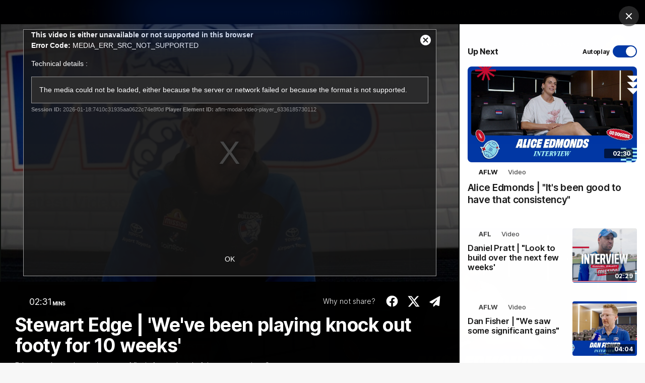

--- FILE ---
content_type: text/html;charset=utf-8
request_url: https://www.westernbulldogs.com.au/video/1420470/stewart-edge-weve-been-playing-knock-out-footy-for-10-weeks
body_size: 36930
content:
<!doctype html>
<html lang="en">
<head>
	<meta charset="UTF-8">
	<meta http-equiv="X-UA-Compatible" content="IE=edge,chrome=1">
	<meta name="viewport" content="width=device-width, initial-scale=1">
    <meta name="apple-mobile-web-app-status-bar-style" content="black-translucent">

    <script>window.ADTAGURL_CMSID_BRIGHTCOVE = '2513968'</script>
    <script>window.ADTAGURL_CMSID_OOYALA = '1503'</script>
    <script>window.WATERMARKS_VERSION = '11843'</script>
    <script>window.CLUB_LABEL = 'aflc-wb'</script>
    <script>window.CLUB_ID = '25'</script>
    <script>window.TEAM_ID = '8'</script>
    <script>window.WOMENS_TEAM_ID = '32'</script>
    <script>window.STATS_LEADERS_URL = 'https://www.afl.com.au/stats/leaders'</script>
    <script>window.STATS_PLAYERS_URL = 'https://www.afl.com.au/stats/players'</script>
    <script>window.STATS_COMPARE_PLAYER_URL = 'https://www.afl.com.au/stats/compare'</script>
    <script>
        window.VFL_TEAM_ID = '90';
        if ( window.VFL_TEAM_ID.indexOf( 'VFL_TEAM_ID' ) > -1 ) {
            window.VFL_TEAM_ID = undefined;
        }
    </script>
    <script>
        window.VFLW_TEAM_ID = '83';
        if ( window.VFLW_TEAM_ID.indexOf( 'VFLW_TEAM_ID' ) > -1 ) {
            window.VFLW_TEAM_ID = undefined;
        }
    </script>
    <script>
        window.WAFL_TEAM_ID = '{$WAFL_TEAM_ID$}';
        if ( window.WAFL_TEAM_ID.indexOf( 'WAFL_TEAM_ID' ) > -1 ) {
            window.WAFL_TEAM_ID = undefined;
        }
    </script>
    <script>
        window.SANFL_TEAM_ID = '{$SANFL_TEAM_ID$}';
        if ( window.SANFL_TEAM_ID.indexOf( 'SANFL_TEAM_ID' ) > -1 ) {
            window.SANFL_TEAM_ID = undefined;
        }
    </script>
    <script>window.PLAYER_HEADSHOT_YEAR = '2026'</script>
    <script>
        window.DEFAULT_COMP_ORDER = 'CD_C264,CD_C101,CD_C014,CD_C015,CD_C464'
        window.LADDER_DEFAULT_COMP_ORDER = '{$LADDER_DEFAULT_COMP_ORDER$}'
        if ( window.DEFAULT_COMP_ORDER.indexOf( 'DEFAULT_COMP_ORDER' ) > -1 ) {
            window.DEFAULT_COMP_ORDER = undefined;
        }
        if ( window.LADDER_DEFAULT_COMP_ORDER.indexOf( 'LADDER_DEFAULT_COMP_ORDER' ) > -1 ) {
            window.LADDER_DEFAULT_COMP_ORDER = undefined;
        }
    </script>

    <link rel="shortcut icon" href="/resources/v5.42.12/i/elements/aflc-wb/favicon.ico" />

    <link rel="apple-touch-icon" href="/resources/v5.42.12/i/elements/aflc-wb/apple-touch-icon.png" />
    <link rel="apple-touch-icon" sizes="57x57" href="/resources/v5.42.12/i/elements/aflc-wb/apple-touch-icon-57x57.png" />
    <link rel="apple-touch-icon" sizes="72x72" href="/resources/v5.42.12/i/elements/aflc-wb/apple-touch-icon-72x72.png" />
    <link rel="apple-touch-icon" sizes="76x76" href="/resources/v5.42.12/i/elements/aflc-wb/apple-touch-icon-76x76.png" />
    <link rel="apple-touch-icon" sizes="114x114" href="/resources/v5.42.12/i/elements/aflc-wb/apple-touch-icon-114x114.png" />
    <link rel="apple-touch-icon" sizes="120x120" href="/resources/v5.42.12/i/elements/aflc-wb/apple-touch-icon-120x120.png" />
    <link rel="apple-touch-icon" sizes="144x144" href="/resources/v5.42.12/i/elements/aflc-wb/apple-touch-icon-144x144.png" />
    <link rel="apple-touch-icon" sizes="152x152" href="/resources/v5.42.12/i/elements/aflc-wb/apple-touch-icon-152x152.png" />

    <meta name="msapplication-navbutton-color" content="#0039a6">
    <meta name="theme-color" content="#0039a6">

    <link rel="preload" as="font" type="font/woff2" href="/resources/v5.42.12/fonts/Inter.var.woff2" crossorigin>
    <link rel="stylesheet" href="/resources/v5.42.12/styles/screen.css" />

    <script>
        window.RESOURCES_VERSION = 'v5.42.12';
        console.info( '%c Version: ' + window.RESOURCES_VERSION + ' ', "background-color: #01285e; color: #ffffff;" )
    </script>
    <script src="/resources/v5.42.12/scripts/main.js" defer></script>
    <script crossorigin src="/resources/v5.42.12/scripts/react.bundle.min.js" defer></script>


    <!-- Service Worker Registration -->
    <script>"serviceWorker"in navigator&&window.addEventListener("load",function(){navigator.serviceWorker.register("/sw.js?resourcesPath=v5.42.12").then(function(e){console.log("ServiceWorker successfully registered with scope: ",e.scope)},function(e){console.error("ServiceWorker registration failed: ",e)})});</script>

    

<script>
    if(!window.PULSE){window.PULSE={};}
    window.PULSE.envPaths = {"label":"wb-prod","domain":["www.westernbulldogs.com.au","www.westernbulldogs.prod1.aflprod.com","cms.clubs.afl.com.au","exp.westernbulldogs.com.au"],"cdn":"/resources/v5.42.12/","api":"//aflapi.westernbulldogs.com.au/afl/v2/","aflApi":"//aflapi.westernbulldogs.com.au/","aflmContentApi":"//aflapi.afl.com.au/","cfsApi":"https://api.afl.com.au/cfs/afl","cfsCommentary":"//api.afl.com.au/cfs/commentaryFeed","statsPro":"https://api.afl.com.au/statspro","misApi":"//api.afl.com.au","playerImagePath":"//s.afl.com.au/staticfile/AFL%20Tenant/AFL/Players/ChampIDImages","teamId":8,"siteName":"westernbulldogs","siteAbbr":"wb","watermarksPath":"/resources/club-watermarks/11843/","clubId":"CD_T140","clientId":"8284d1430ad7.telstra.bulldogs-bulldogs.au","redirectUri":"https://www.westernbulldogs.com.au/login","visualPresetValue":"bulldogs"};
</script>


    

























<!-- adding twitter image -->
        
        
        
        

<!-- adding fb image -->
        
        
        
        

<!-- Google Tag Manager -->
<script>
window.addEventListener('DOMContentLoaded',function() {
    (function(w,d,s,l,i){w[l]=w[l]||[];w[l].push({'gtm.start':
    new Date().getTime(),event:'gtm.js'});var f=d.getElementsByTagName(s)[0],
    j=d.createElement(s),dl=l!='dataLayer'?'&l='+l:'';j.async=true;j.src=
    'https://www.googletagmanager.com/gtm.js?id='+i+dl;f.parentNode.insertBefore(j,f);
    })(window,document,'script','dataLayer','GTM-K7VL87L');
});
</script>
<!-- End Google Tag Manager -->

<script src="//assets.adobedtm.com/launch-EN3d02652f91254186bbc3ab768d3098b9.min.js" async></script>
<script src="//www.westernbulldogs.com.au/translations/aflc-wb/en.js" charset="UTF-8"></script>


<!-- NewRelic -->
<script type="text/javascript">

;window.NREUM||(NREUM={});NREUM.init={distributed_tracing:{enabled:true},privacy:{cookies_enabled:true}};

window.NREUM||(NREUM={}),__nr_require=function(t,e,n){function r(n){if(!e[n]){var o=e[n]={exports:{}};t[n][0].call(o.exports,function(e){var o=t[n][1][e];return r(o||e)},o,o.exports)}return e[n].exports}if("function"==typeof __nr_require)return __nr_require;for(var o=0;o<n.length;o++)r(n[o]);return r}({1:[function(t,e,n){function r(t){try{s.console&&console.log(t)}catch(e){}}var o,i=t("ee"),a=t(29),s={};try{o=localStorage.getItem("__nr_flags").split(","),console&&"function"==typeof console.log&&(s.console=!0,o.indexOf("dev")!==-1&&(s.dev=!0),o.indexOf("nr_dev")!==-1&&(s.nrDev=!0))}catch(c){}s.nrDev&&i.on("internal-error",function(t){r(t.stack)}),s.dev&&i.on("fn-err",function(t,e,n){r(n.stack)}),s.dev&&(r("NR AGENT IN DEVELOPMENT MODE"),r("flags: "+a(s,function(t,e){return t}).join(", ")))},{}],2:[function(t,e,n){function r(t,e,n,r,s){try{l?l-=1:o(s||new UncaughtException(t,e,n),!0)}catch(f){try{i("ierr",[f,c.now(),!0])}catch(d){}}return"function"==typeof u&&u.apply(this,a(arguments))}function UncaughtException(t,e,n){this.message=t||"Uncaught error with no additional information",this.sourceURL=e,this.line=n}function o(t,e){var n=e?null:c.now();i("err",[t,n])}var i=t("handle"),a=t(30),s=t("ee"),c=t("loader"),f=t("gos"),u=window.onerror,d=!1,p="nr@seenError";if(!c.disabled){var l=0;c.features.err=!0,t(1),window.onerror=r;try{throw new Error}catch(h){"stack"in h&&(t(13),t(12),"addEventListener"in window&&t(6),c.xhrWrappable&&t(14),d=!0)}s.on("fn-start",function(t,e,n){d&&(l+=1)}),s.on("fn-err",function(t,e,n){d&&!n[p]&&(f(n,p,function(){return!0}),this.thrown=!0,o(n))}),s.on("fn-end",function(){d&&!this.thrown&&l>0&&(l-=1)}),s.on("internal-error",function(t){i("ierr",[t,c.now(),!0])})}},{}],3:[function(t,e,n){var r=t("loader");r.disabled||(r.features.ins=!0)},{}],4:[function(t,e,n){function r(){L++,C=g.hash,this[u]=y.now()}function o(){L--,g.hash!==C&&i(0,!0);var t=y.now();this[h]=~~this[h]+t-this[u],this[d]=t}function i(t,e){E.emit("newURL",[""+g,e])}function a(t,e){t.on(e,function(){this[e]=y.now()})}var s="-start",c="-end",f="-body",u="fn"+s,d="fn"+c,p="cb"+s,l="cb"+c,h="jsTime",m="fetch",v="addEventListener",w=window,g=w.location,y=t("loader");if(w[v]&&y.xhrWrappable&&!y.disabled){var x=t(10),b=t(11),E=t(8),R=t(6),O=t(13),S=t(7),N=t(14),M=t(9),P=t("ee"),T=P.get("tracer");t(16),y.features.spa=!0;var C,L=0;P.on(u,r),b.on(p,r),M.on(p,r),P.on(d,o),b.on(l,o),M.on(l,o),P.buffer([u,d,"xhr-done","xhr-resolved"]),R.buffer([u]),O.buffer(["setTimeout"+c,"clearTimeout"+s,u]),N.buffer([u,"new-xhr","send-xhr"+s]),S.buffer([m+s,m+"-done",m+f+s,m+f+c]),E.buffer(["newURL"]),x.buffer([u]),b.buffer(["propagate",p,l,"executor-err","resolve"+s]),T.buffer([u,"no-"+u]),M.buffer(["new-jsonp","cb-start","jsonp-error","jsonp-end"]),a(N,"send-xhr"+s),a(P,"xhr-resolved"),a(P,"xhr-done"),a(S,m+s),a(S,m+"-done"),a(M,"new-jsonp"),a(M,"jsonp-end"),a(M,"cb-start"),E.on("pushState-end",i),E.on("replaceState-end",i),w[v]("hashchange",i,!0),w[v]("load",i,!0),w[v]("popstate",function(){i(0,L>1)},!0)}},{}],5:[function(t,e,n){function r(t){}if(window.performance&&window.performance.timing&&window.performance.getEntriesByType){var o=t("ee"),i=t("handle"),a=t(13),s=t(12),c="learResourceTimings",f="addEventListener",u="resourcetimingbufferfull",d="bstResource",p="resource",l="-start",h="-end",m="fn"+l,v="fn"+h,w="bstTimer",g="pushState",y=t("loader");if(!y.disabled){y.features.stn=!0,t(8),"addEventListener"in window&&t(6);var x=NREUM.o.EV;o.on(m,function(t,e){var n=t[0];n instanceof x&&(this.bstStart=y.now())}),o.on(v,function(t,e){var n=t[0];n instanceof x&&i("bst",[n,e,this.bstStart,y.now()])}),a.on(m,function(t,e,n){this.bstStart=y.now(),this.bstType=n}),a.on(v,function(t,e){i(w,[e,this.bstStart,y.now(),this.bstType])}),s.on(m,function(){this.bstStart=y.now()}),s.on(v,function(t,e){i(w,[e,this.bstStart,y.now(),"requestAnimationFrame"])}),o.on(g+l,function(t){this.time=y.now(),this.startPath=location.pathname+location.hash}),o.on(g+h,function(t){i("bstHist",[location.pathname+location.hash,this.startPath,this.time])}),f in window.performance&&(window.performance["c"+c]?window.performance[f](u,function(t){i(d,[window.performance.getEntriesByType(p)]),window.performance["c"+c]()},!1):window.performance[f]("webkit"+u,function(t){i(d,[window.performance.getEntriesByType(p)]),window.performance["webkitC"+c]()},!1)),document[f]("scroll",r,{passive:!0}),document[f]("keypress",r,!1),document[f]("click",r,!1)}}},{}],6:[function(t,e,n){function r(t){for(var e=t;e&&!e.hasOwnProperty(u);)e=Object.getPrototypeOf(e);e&&o(e)}function o(t){s.inPlace(t,[u,d],"-",i)}function i(t,e){return t[1]}var a=t("ee").get("events"),s=t("wrap-function")(a,!0),c=t("gos"),f=XMLHttpRequest,u="addEventListener",d="removeEventListener";e.exports=a,"getPrototypeOf"in Object?(r(document),r(window),r(f.prototype)):f.prototype.hasOwnProperty(u)&&(o(window),o(f.prototype)),a.on(u+"-start",function(t,e){var n=t[1],r=c(n,"nr@wrapped",function(){function t(){if("function"==typeof n.handleEvent)return n.handleEvent.apply(n,arguments)}var e={object:t,"function":n}[typeof n];return e?s(e,"fn-",null,e.name||"anonymous"):n});this.wrapped=t[1]=r}),a.on(d+"-start",function(t){t[1]=this.wrapped||t[1]})},{}],7:[function(t,e,n){function r(t,e,n){var r=t[e];"function"==typeof r&&(t[e]=function(){var t=i(arguments),e={};o.emit(n+"before-start",[t],e);var a;e[m]&&e[m].dt&&(a=e[m].dt);var s=r.apply(this,t);return o.emit(n+"start",[t,a],s),s.then(function(t){return o.emit(n+"end",[null,t],s),t},function(t){throw o.emit(n+"end",[t],s),t})})}var o=t("ee").get("fetch"),i=t(30),a=t(29);e.exports=o;var s=window,c="fetch-",f=c+"body-",u=["arrayBuffer","blob","json","text","formData"],d=s.Request,p=s.Response,l=s.fetch,h="prototype",m="nr@context";d&&p&&l&&(a(u,function(t,e){r(d[h],e,f),r(p[h],e,f)}),r(s,"fetch",c),o.on(c+"end",function(t,e){var n=this;if(e){var r=e.headers.get("content-length");null!==r&&(n.rxSize=r),o.emit(c+"done",[null,e],n)}else o.emit(c+"done",[t],n)}))},{}],8:[function(t,e,n){var r=t("ee").get("history"),o=t("wrap-function")(r);e.exports=r;var i=window.history&&window.history.constructor&&window.history.constructor.prototype,a=window.history;i&&i.pushState&&i.replaceState&&(a=i),o.inPlace(a,["pushState","replaceState"],"-")},{}],9:[function(t,e,n){function r(t){function e(){c.emit("jsonp-end",[],p),t.removeEventListener("load",e,!1),t.removeEventListener("error",n,!1)}function n(){c.emit("jsonp-error",[],p),c.emit("jsonp-end",[],p),t.removeEventListener("load",e,!1),t.removeEventListener("error",n,!1)}var r=t&&"string"==typeof t.nodeName&&"script"===t.nodeName.toLowerCase();if(r){var o="function"==typeof t.addEventListener;if(o){var a=i(t.src);if(a){var u=s(a),d="function"==typeof u.parent[u.key];if(d){var p={};f.inPlace(u.parent,[u.key],"cb-",p),t.addEventListener("load",e,!1),t.addEventListener("error",n,!1),c.emit("new-jsonp",[t.src],p)}}}}}function o(){return"addEventListener"in window}function i(t){var e=t.match(u);return e?e[1]:null}function a(t,e){var n=t.match(p),r=n[1],o=n[3];return o?a(o,e[r]):e[r]}function s(t){var e=t.match(d);return e&&e.length>=3?{key:e[2],parent:a(e[1],window)}:{key:t,parent:window}}var c=t("ee").get("jsonp"),f=t("wrap-function")(c);if(e.exports=c,o()){var u=/[?&](?:callback|cb)=([^&#]+)/,d=/(.*)\.([^.]+)/,p=/^(\w+)(\.|$)(.*)$/,l=["appendChild","insertBefore","replaceChild"];Node&&Node.prototype&&Node.prototype.appendChild?f.inPlace(Node.prototype,l,"dom-"):(f.inPlace(HTMLElement.prototype,l,"dom-"),f.inPlace(HTMLHeadElement.prototype,l,"dom-"),f.inPlace(HTMLBodyElement.prototype,l,"dom-")),c.on("dom-start",function(t){r(t[0])})}},{}],10:[function(t,e,n){var r=t("ee").get("mutation"),o=t("wrap-function")(r),i=NREUM.o.MO;e.exports=r,i&&(window.MutationObserver=function(t){return this instanceof i?new i(o(t,"fn-")):i.apply(this,arguments)},MutationObserver.prototype=i.prototype)},{}],11:[function(t,e,n){function r(t){var e=i.context(),n=s(t,"executor-",e,null,!1),r=new f(n);return i.context(r).getCtx=function(){return e},r}var o=t("wrap-function"),i=t("ee").get("promise"),a=t("ee").getOrSetContext,s=o(i),c=t(29),f=NREUM.o.PR;e.exports=i,f&&(window.Promise=r,["all","race"].forEach(function(t){var e=f[t];f[t]=function(n){function r(t){return function(){i.emit("propagate",[null,!o],a,!1,!1),o=o||!t}}var o=!1;c(n,function(e,n){Promise.resolve(n).then(r("all"===t),r(!1))});var a=e.apply(f,arguments),s=f.resolve(a);return s}}),["resolve","reject"].forEach(function(t){var e=f[t];f[t]=function(t){var n=e.apply(f,arguments);return t!==n&&i.emit("propagate",[t,!0],n,!1,!1),n}}),f.prototype["catch"]=function(t){return this.then(null,t)},f.prototype=Object.create(f.prototype,{constructor:{value:r}}),c(Object.getOwnPropertyNames(f),function(t,e){try{r[e]=f[e]}catch(n){}}),o.wrapInPlace(f.prototype,"then",function(t){return function(){var e=this,n=o.argsToArray.apply(this,arguments),r=a(e);r.promise=e,n[0]=s(n[0],"cb-",r,null,!1),n[1]=s(n[1],"cb-",r,null,!1);var c=t.apply(this,n);return r.nextPromise=c,i.emit("propagate",[e,!0],c,!1,!1),c}}),i.on("executor-start",function(t){t[0]=s(t[0],"resolve-",this,null,!1),t[1]=s(t[1],"resolve-",this,null,!1)}),i.on("executor-err",function(t,e,n){t[1](n)}),i.on("cb-end",function(t,e,n){i.emit("propagate",[n,!0],this.nextPromise,!1,!1)}),i.on("propagate",function(t,e,n){this.getCtx&&!e||(this.getCtx=function(){if(t instanceof Promise)var e=i.context(t);return e&&e.getCtx?e.getCtx():this})}),r.toString=function(){return""+f})},{}],12:[function(t,e,n){var r=t("ee").get("raf"),o=t("wrap-function")(r),i="equestAnimationFrame";e.exports=r,o.inPlace(window,["r"+i,"mozR"+i,"webkitR"+i,"msR"+i],"raf-"),r.on("raf-start",function(t){t[0]=o(t[0],"fn-")})},{}],13:[function(t,e,n){function r(t,e,n){t[0]=a(t[0],"fn-",null,n)}function o(t,e,n){this.method=n,this.timerDuration=isNaN(t[1])?0:+t[1],t[0]=a(t[0],"fn-",this,n)}var i=t("ee").get("timer"),a=t("wrap-function")(i),s="setTimeout",c="setInterval",f="clearTimeout",u="-start",d="-";e.exports=i,a.inPlace(window,[s,"setImmediate"],s+d),a.inPlace(window,[c],c+d),a.inPlace(window,[f,"clearImmediate"],f+d),i.on(c+u,r),i.on(s+u,o)},{}],14:[function(t,e,n){function r(t,e){d.inPlace(e,["onreadystatechange"],"fn-",s)}function o(){var t=this,e=u.context(t);t.readyState>3&&!e.resolved&&(e.resolved=!0,u.emit("xhr-resolved",[],t)),d.inPlace(t,g,"fn-",s)}function i(t){y.push(t),h&&(b?b.then(a):v?v(a):(E=-E,R.data=E))}function a(){for(var t=0;t<y.length;t++)r([],y[t]);y.length&&(y=[])}function s(t,e){return e}function c(t,e){for(var n in t)e[n]=t[n];return e}t(6);var f=t("ee"),u=f.get("xhr"),d=t("wrap-function")(u),p=NREUM.o,l=p.XHR,h=p.MO,m=p.PR,v=p.SI,w="readystatechange",g=["onload","onerror","onabort","onloadstart","onloadend","onprogress","ontimeout"],y=[];e.exports=u;var x=window.XMLHttpRequest=function(t){var e=new l(t);try{u.emit("new-xhr",[e],e),e.addEventListener(w,o,!1)}catch(n){try{u.emit("internal-error",[n])}catch(r){}}return e};if(c(l,x),x.prototype=l.prototype,d.inPlace(x.prototype,["open","send"],"-xhr-",s),u.on("send-xhr-start",function(t,e){r(t,e),i(e)}),u.on("open-xhr-start",r),h){var b=m&&m.resolve();if(!v&&!m){var E=1,R=document.createTextNode(E);new h(a).observe(R,{characterData:!0})}}else f.on("fn-end",function(t){t[0]&&t[0].type===w||a()})},{}],15:[function(t,e,n){function r(t){if(!s(t))return null;var e=window.NREUM;if(!e.loader_config)return null;var n=(e.loader_config.accountID||"").toString()||null,r=(e.loader_config.agentID||"").toString()||null,f=(e.loader_config.trustKey||"").toString()||null;if(!n||!r)return null;var h=l.generateSpanId(),m=l.generateTraceId(),v=Date.now(),w={spanId:h,traceId:m,timestamp:v};return(t.sameOrigin||c(t)&&p())&&(w.traceContextParentHeader=o(h,m),w.traceContextStateHeader=i(h,v,n,r,f)),(t.sameOrigin&&!u()||!t.sameOrigin&&c(t)&&d())&&(w.newrelicHeader=a(h,m,v,n,r,f)),w}function o(t,e){return"00-"+e+"-"+t+"-01"}function i(t,e,n,r,o){var i=0,a="",s=1,c="",f="";return o+"@nr="+i+"-"+s+"-"+n+"-"+r+"-"+t+"-"+a+"-"+c+"-"+f+"-"+e}function a(t,e,n,r,o,i){var a="btoa"in window&&"function"==typeof window.btoa;if(!a)return null;var s={v:[0,1],d:{ty:"Browser",ac:r,ap:o,id:t,tr:e,ti:n}};return i&&r!==i&&(s.d.tk=i),btoa(JSON.stringify(s))}function s(t){return f()&&c(t)}function c(t){var e=!1,n={};if("init"in NREUM&&"distributed_tracing"in NREUM.init&&(n=NREUM.init.distributed_tracing),t.sameOrigin)e=!0;else if(n.allowed_origins instanceof Array)for(var r=0;r<n.allowed_origins.length;r++){var o=h(n.allowed_origins[r]);if(t.hostname===o.hostname&&t.protocol===o.protocol&&t.port===o.port){e=!0;break}}return e}function f(){return"init"in NREUM&&"distributed_tracing"in NREUM.init&&!!NREUM.init.distributed_tracing.enabled}function u(){return"init"in NREUM&&"distributed_tracing"in NREUM.init&&!!NREUM.init.distributed_tracing.exclude_newrelic_header}function d(){return"init"in NREUM&&"distributed_tracing"in NREUM.init&&NREUM.init.distributed_tracing.cors_use_newrelic_header!==!1}function p(){return"init"in NREUM&&"distributed_tracing"in NREUM.init&&!!NREUM.init.distributed_tracing.cors_use_tracecontext_headers}var l=t(26),h=t(17);e.exports={generateTracePayload:r,shouldGenerateTrace:s}},{}],16:[function(t,e,n){function r(t){var e=this.params,n=this.metrics;if(!this.ended){this.ended=!0;for(var r=0;r<p;r++)t.removeEventListener(d[r],this.listener,!1);e.aborted||(n.duration=a.now()-this.startTime,this.loadCaptureCalled||4!==t.readyState?null==e.status&&(e.status=0):i(this,t),n.cbTime=this.cbTime,u.emit("xhr-done",[t],t),s("xhr",[e,n,this.startTime]))}}function o(t,e){var n=c(e),r=t.params;r.host=n.hostname+":"+n.port,r.pathname=n.pathname,t.parsedOrigin=n,t.sameOrigin=n.sameOrigin}function i(t,e){t.params.status=e.status;var n=v(e,t.lastSize);if(n&&(t.metrics.rxSize=n),t.sameOrigin){var r=e.getResponseHeader("X-NewRelic-App-Data");r&&(t.params.cat=r.split(", ").pop())}t.loadCaptureCalled=!0}var a=t("loader");if(a.xhrWrappable&&!a.disabled){var s=t("handle"),c=t(17),f=t(15).generateTracePayload,u=t("ee"),d=["load","error","abort","timeout"],p=d.length,l=t("id"),h=t(22),m=t(21),v=t(18),w=NREUM.o.REQ,g=window.XMLHttpRequest;a.features.xhr=!0,t(14),t(7),u.on("new-xhr",function(t){var e=this;e.totalCbs=0,e.called=0,e.cbTime=0,e.end=r,e.ended=!1,e.xhrGuids={},e.lastSize=null,e.loadCaptureCalled=!1,e.params=this.params||{},e.metrics=this.metrics||{},t.addEventListener("load",function(n){i(e,t)},!1),h&&(h>34||h<10)||window.opera||t.addEventListener("progress",function(t){e.lastSize=t.loaded},!1)}),u.on("open-xhr-start",function(t){this.params={method:t[0]},o(this,t[1]),this.metrics={}}),u.on("open-xhr-end",function(t,e){"loader_config"in NREUM&&"xpid"in NREUM.loader_config&&this.sameOrigin&&e.setRequestHeader("X-NewRelic-ID",NREUM.loader_config.xpid);var n=f(this.parsedOrigin);if(n){var r=!1;n.newrelicHeader&&(e.setRequestHeader("newrelic",n.newrelicHeader),r=!0),n.traceContextParentHeader&&(e.setRequestHeader("traceparent",n.traceContextParentHeader),n.traceContextStateHeader&&e.setRequestHeader("tracestate",n.traceContextStateHeader),r=!0),r&&(this.dt=n)}}),u.on("send-xhr-start",function(t,e){var n=this.metrics,r=t[0],o=this;if(n&&r){var i=m(r);i&&(n.txSize=i)}this.startTime=a.now(),this.listener=function(t){try{"abort"!==t.type||o.loadCaptureCalled||(o.params.aborted=!0),("load"!==t.type||o.called===o.totalCbs&&(o.onloadCalled||"function"!=typeof e.onload))&&o.end(e)}catch(n){try{u.emit("internal-error",[n])}catch(r){}}};for(var s=0;s<p;s++)e.addEventListener(d[s],this.listener,!1)}),u.on("xhr-cb-time",function(t,e,n){this.cbTime+=t,e?this.onloadCalled=!0:this.called+=1,this.called!==this.totalCbs||!this.onloadCalled&&"function"==typeof n.onload||this.end(n)}),u.on("xhr-load-added",function(t,e){var n=""+l(t)+!!e;this.xhrGuids&&!this.xhrGuids[n]&&(this.xhrGuids[n]=!0,this.totalCbs+=1)}),u.on("xhr-load-removed",function(t,e){var n=""+l(t)+!!e;this.xhrGuids&&this.xhrGuids[n]&&(delete this.xhrGuids[n],this.totalCbs-=1)}),u.on("addEventListener-end",function(t,e){e instanceof g&&"load"===t[0]&&u.emit("xhr-load-added",[t[1],t[2]],e)}),u.on("removeEventListener-end",function(t,e){e instanceof g&&"load"===t[0]&&u.emit("xhr-load-removed",[t[1],t[2]],e)}),u.on("fn-start",function(t,e,n){e instanceof g&&("onload"===n&&(this.onload=!0),("load"===(t[0]&&t[0].type)||this.onload)&&(this.xhrCbStart=a.now()))}),u.on("fn-end",function(t,e){this.xhrCbStart&&u.emit("xhr-cb-time",[a.now()-this.xhrCbStart,this.onload,e],e)}),u.on("fetch-before-start",function(t){function e(t,e){var n=!1;return e.newrelicHeader&&(t.set("newrelic",e.newrelicHeader),n=!0),e.traceContextParentHeader&&(t.set("traceparent",e.traceContextParentHeader),e.traceContextStateHeader&&t.set("tracestate",e.traceContextStateHeader),n=!0),n}var n,r=t[1]||{};"string"==typeof t[0]?n=t[0]:t[0]&&t[0].url?n=t[0].url:window.URL&&t[0]&&t[0]instanceof URL&&(n=t[0].href),n&&(this.parsedOrigin=c(n),this.sameOrigin=this.parsedOrigin.sameOrigin);var o=f(this.parsedOrigin);if(o&&(o.newrelicHeader||o.traceContextParentHeader))if("string"==typeof t[0]||window.URL&&t[0]&&t[0]instanceof URL){var i={};for(var a in r)i[a]=r[a];i.headers=new Headers(r.headers||{}),e(i.headers,o)&&(this.dt=o),t.length>1?t[1]=i:t.push(i)}else t[0]&&t[0].headers&&e(t[0].headers,o)&&(this.dt=o)}),u.on("fetch-start",function(t,e){this.params={},this.metrics={},this.startTime=a.now(),t.length>=1&&(this.target=t[0]),t.length>=2&&(this.opts=t[1]);var n,r=this.opts||{},i=this.target;"string"==typeof i?n=i:"object"==typeof i&&i instanceof w?n=i.url:window.URL&&"object"==typeof i&&i instanceof URL&&(n=i.href),o(this,n);var s=(""+(i&&i instanceof w&&i.method||r.method||"GET")).toUpperCase();this.params.method=s,this.txSize=m(r.body)||0}),u.on("fetch-done",function(t,e){this.params||(this.params={}),this.params.status=e?e.status:0;var n;"string"==typeof this.rxSize&&this.rxSize.length>0&&(n=+this.rxSize);var r={txSize:this.txSize,rxSize:n,duration:a.now()-this.startTime};s("xhr",[this.params,r,this.startTime])})}},{}],17:[function(t,e,n){var r={};e.exports=function(t){if(t in r)return r[t];var e=document.createElement("a"),n=window.location,o={};e.href=t,o.port=e.port;var i=e.href.split("://");!o.port&&i[1]&&(o.port=i[1].split("/")[0].split("@").pop().split(":")[1]),o.port&&"0"!==o.port||(o.port="https"===i[0]?"443":"80"),o.hostname=e.hostname||n.hostname,o.pathname=e.pathname,o.protocol=i[0],"/"!==o.pathname.charAt(0)&&(o.pathname="/"+o.pathname);var a=!e.protocol||":"===e.protocol||e.protocol===n.protocol,s=e.hostname===document.domain&&e.port===n.port;return o.sameOrigin=a&&(!e.hostname||s),"/"===o.pathname&&(r[t]=o),o}},{}],18:[function(t,e,n){function r(t,e){var n=t.responseType;return"json"===n&&null!==e?e:"arraybuffer"===n||"blob"===n||"json"===n?o(t.response):"text"===n||""===n||void 0===n?o(t.responseText):void 0}var o=t(21);e.exports=r},{}],19:[function(t,e,n){function r(){}function o(t,e,n){return function(){return i(t,[f.now()].concat(s(arguments)),e?null:this,n),e?void 0:this}}var i=t("handle"),a=t(29),s=t(30),c=t("ee").get("tracer"),f=t("loader"),u=NREUM;"undefined"==typeof window.newrelic&&(newrelic=u);var d=["setPageViewName","setCustomAttribute","setErrorHandler","finished","addToTrace","inlineHit","addRelease"],p="api-",l=p+"ixn-";a(d,function(t,e){u[e]=o(p+e,!0,"api")}),u.addPageAction=o(p+"addPageAction",!0),u.setCurrentRouteName=o(p+"routeName",!0),e.exports=newrelic,u.interaction=function(){return(new r).get()};var h=r.prototype={createTracer:function(t,e){var n={},r=this,o="function"==typeof e;return i(l+"tracer",[f.now(),t,n],r),function(){if(c.emit((o?"":"no-")+"fn-start",[f.now(),r,o],n),o)try{return e.apply(this,arguments)}catch(t){throw c.emit("fn-err",[arguments,this,t],n),t}finally{c.emit("fn-end",[f.now()],n)}}}};a("actionText,setName,setAttribute,save,ignore,onEnd,getContext,end,get".split(","),function(t,e){h[e]=o(l+e)}),newrelic.noticeError=function(t,e){"string"==typeof t&&(t=new Error(t)),i("err",[t,f.now(),!1,e])}},{}],20:[function(t,e,n){function r(t){if(NREUM.init){for(var e=NREUM.init,n=t.split("."),r=0;r<n.length-1;r++)if(e=e[n[r]],"object"!=typeof e)return;return e=e[n[n.length-1]]}}e.exports={getConfiguration:r}},{}],21:[function(t,e,n){e.exports=function(t){if("string"==typeof t&&t.length)return t.length;if("object"==typeof t){if("undefined"!=typeof ArrayBuffer&&t instanceof ArrayBuffer&&t.byteLength)return t.byteLength;if("undefined"!=typeof Blob&&t instanceof Blob&&t.size)return t.size;if(!("undefined"!=typeof FormData&&t instanceof FormData))try{return JSON.stringify(t).length}catch(e){return}}}},{}],22:[function(t,e,n){var r=0,o=navigator.userAgent.match(/Firefox[\/\s](\d+\.\d+)/);o&&(r=+o[1]),e.exports=r},{}],23:[function(t,e,n){function r(){return s.exists&&performance.now?Math.round(performance.now()):(i=Math.max((new Date).getTime(),i))-a}function o(){return i}var i=(new Date).getTime(),a=i,s=t(31);e.exports=r,e.exports.offset=a,e.exports.getLastTimestamp=o},{}],24:[function(t,e,n){function r(t){return!(!t||!t.protocol||"file:"===t.protocol)}e.exports=r},{}],25:[function(t,e,n){function r(t,e){var n=t.getEntries();n.forEach(function(t){"first-paint"===t.name?d("timing",["fp",Math.floor(t.startTime)]):"first-contentful-paint"===t.name&&d("timing",["fcp",Math.floor(t.startTime)])})}function o(t,e){var n=t.getEntries();n.length>0&&d("lcp",[n[n.length-1]])}function i(t){t.getEntries().forEach(function(t){t.hadRecentInput||d("cls",[t])})}function a(t){if(t instanceof h&&!v){var e=Math.round(t.timeStamp),n={type:t.type};e<=p.now()?n.fid=p.now()-e:e>p.offset&&e<=Date.now()?(e-=p.offset,n.fid=p.now()-e):e=p.now(),v=!0,d("timing",["fi",e,n])}}function s(t){"hidden"===t&&d("pageHide",[p.now()])}if(!("init"in NREUM&&"page_view_timing"in NREUM.init&&"enabled"in NREUM.init.page_view_timing&&NREUM.init.page_view_timing.enabled===!1)){var c,f,u,d=t("handle"),p=t("loader"),l=t(28),h=NREUM.o.EV;if("PerformanceObserver"in window&&"function"==typeof window.PerformanceObserver){c=new PerformanceObserver(r);try{c.observe({entryTypes:["paint"]})}catch(m){}f=new PerformanceObserver(o);try{f.observe({entryTypes:["largest-contentful-paint"]})}catch(m){}u=new PerformanceObserver(i);try{u.observe({type:"layout-shift",buffered:!0})}catch(m){}}if("addEventListener"in document){var v=!1,w=["click","keydown","mousedown","pointerdown","touchstart"];w.forEach(function(t){document.addEventListener(t,a,!1)})}l(s)}},{}],26:[function(t,e,n){function r(){function t(){return e?15&e[n++]:16*Math.random()|0}var e=null,n=0,r=window.crypto||window.msCrypto;r&&r.getRandomValues&&(e=r.getRandomValues(new Uint8Array(31)));for(var o,i="xxxxxxxx-xxxx-4xxx-yxxx-xxxxxxxxxxxx",a="",s=0;s<i.length;s++)o=i[s],"x"===o?a+=t().toString(16):"y"===o?(o=3&t()|8,a+=o.toString(16)):a+=o;return a}function o(){return a(16)}function i(){return a(32)}function a(t){function e(){return n?15&n[r++]:16*Math.random()|0}var n=null,r=0,o=window.crypto||window.msCrypto;o&&o.getRandomValues&&Uint8Array&&(n=o.getRandomValues(new Uint8Array(31)));for(var i=[],a=0;a<t;a++)i.push(e().toString(16));return i.join("")}e.exports={generateUuid:r,generateSpanId:o,generateTraceId:i}},{}],27:[function(t,e,n){function r(t,e){if(!o)return!1;if(t!==o)return!1;if(!e)return!0;if(!i)return!1;for(var n=i.split("."),r=e.split("."),a=0;a<r.length;a++)if(r[a]!==n[a])return!1;return!0}var o=null,i=null,a=/Version\/(\S+)\s+Safari/;if(navigator.userAgent){var s=navigator.userAgent,c=s.match(a);c&&s.indexOf("Chrome")===-1&&s.indexOf("Chromium")===-1&&(o="Safari",i=c[1])}e.exports={agent:o,version:i,match:r}},{}],28:[function(t,e,n){function r(t){function e(){t(a&&document[a]?document[a]:document[o]?"hidden":"visible")}"addEventListener"in document&&i&&document.addEventListener(i,e,!1)}e.exports=r;var o,i,a;"undefined"!=typeof document.hidden?(o="hidden",i="visibilitychange",a="visibilityState"):"undefined"!=typeof document.msHidden?(o="msHidden",i="msvisibilitychange"):"undefined"!=typeof document.webkitHidden&&(o="webkitHidden",i="webkitvisibilitychange",a="webkitVisibilityState")},{}],29:[function(t,e,n){function r(t,e){var n=[],r="",i=0;for(r in t)o.call(t,r)&&(n[i]=e(r,t[r]),i+=1);return n}var o=Object.prototype.hasOwnProperty;e.exports=r},{}],30:[function(t,e,n){function r(t,e,n){e||(e=0),"undefined"==typeof n&&(n=t?t.length:0);for(var r=-1,o=n-e||0,i=Array(o<0?0:o);++r<o;)i[r]=t[e+r];return i}e.exports=r},{}],31:[function(t,e,n){e.exports={exists:"undefined"!=typeof window.performance&&window.performance.timing&&"undefined"!=typeof window.performance.timing.navigationStart}},{}],ee:[function(t,e,n){function r(){}function o(t){function e(t){return t&&t instanceof r?t:t?f(t,c,a):a()}function n(n,r,o,i,a){if(a!==!1&&(a=!0),!l.aborted||i){t&&a&&t(n,r,o);for(var s=e(o),c=m(n),f=c.length,u=0;u<f;u++)c[u].apply(s,r);var p=d[y[n]];return p&&p.push([x,n,r,s]),s}}function i(t,e){g[t]=m(t).concat(e)}function h(t,e){var n=g[t];if(n)for(var r=0;r<n.length;r++)n[r]===e&&n.splice(r,1)}function m(t){return g[t]||[]}function v(t){return p[t]=p[t]||o(n)}function w(t,e){l.aborted||u(t,function(t,n){e=e||"feature",y[n]=e,e in d||(d[e]=[])})}var g={},y={},x={on:i,addEventListener:i,removeEventListener:h,emit:n,get:v,listeners:m,context:e,buffer:w,abort:s,aborted:!1};return x}function i(t){return f(t,c,a)}function a(){return new r}function s(){(d.api||d.feature)&&(l.aborted=!0,d=l.backlog={})}var c="nr@context",f=t("gos"),u=t(29),d={},p={},l=e.exports=o();e.exports.getOrSetContext=i,l.backlog=d},{}],gos:[function(t,e,n){function r(t,e,n){if(o.call(t,e))return t[e];var r=n();if(Object.defineProperty&&Object.keys)try{return Object.defineProperty(t,e,{value:r,writable:!0,enumerable:!1}),r}catch(i){}return t[e]=r,r}var o=Object.prototype.hasOwnProperty;e.exports=r},{}],handle:[function(t,e,n){function r(t,e,n,r){o.buffer([t],r),o.emit(t,e,n)}var o=t("ee").get("handle");e.exports=r,r.ee=o},{}],id:[function(t,e,n){function r(t){var e=typeof t;return!t||"object"!==e&&"function"!==e?-1:t===window?0:a(t,i,function(){return o++})}var o=1,i="nr@id",a=t("gos");e.exports=r},{}],loader:[function(t,e,n){function r(){if(!S++){var t=O.info=NREUM.info,e=m.getElementsByTagName("script")[0];if(setTimeout(f.abort,3e4),!(t&&t.licenseKey&&t.applicationID&&e))return f.abort();c(E,function(e,n){t[e]||(t[e]=n)});var n=a();s("mark",["onload",n+O.offset],null,"api"),s("timing",["load",n]);var r=m.createElement("script");0===t.agent.indexOf("http://")||0===t.agent.indexOf("https://")?r.src=t.agent:r.src=l+"://"+t.agent,e.parentNode.insertBefore(r,e)}}function o(){"complete"===m.readyState&&i()}function i(){s("mark",["domContent",a()+O.offset],null,"api")}var a=t(23),s=t("handle"),c=t(29),f=t("ee"),u=t(27),d=t(24),p=t(20),l=p.getConfiguration("ssl")===!1?"http":"https",h=window,m=h.document,v="addEventListener",w="attachEvent",g=h.XMLHttpRequest,y=g&&g.prototype,x=!d(h.location);NREUM.o={ST:setTimeout,SI:h.setImmediate,CT:clearTimeout,XHR:g,REQ:h.Request,EV:h.Event,PR:h.Promise,MO:h.MutationObserver};var b=""+location,E={beacon:"bam.nr-data.net",errorBeacon:"bam.nr-data.net",agent:"js-agent.newrelic.com/nr-spa-1210.min.js"},R=g&&y&&y[v]&&!/CriOS/.test(navigator.userAgent),O=e.exports={offset:a.getLastTimestamp(),now:a,origin:b,features:{},xhrWrappable:R,userAgent:u,disabled:x};if(!x){t(19),t(25),m[v]?(m[v]("DOMContentLoaded",i,!1),h[v]("load",r,!1)):(m[w]("onreadystatechange",o),h[w]("onload",r)),s("mark",["firstbyte",a.getLastTimestamp()],null,"api");var S=0}},{}],"wrap-function":[function(t,e,n){function r(t,e){function n(e,n,r,c,f){function nrWrapper(){var i,a,u,p;try{a=this,i=d(arguments),u="function"==typeof r?r(i,a):r||{}}catch(l){o([l,"",[i,a,c],u],t)}s(n+"start",[i,a,c],u,f);try{return p=e.apply(a,i)}catch(h){throw s(n+"err",[i,a,h],u,f),h}finally{s(n+"end",[i,a,p],u,f)}}return a(e)?e:(n||(n=""),nrWrapper[p]=e,i(e,nrWrapper,t),nrWrapper)}function r(t,e,r,o,i){r||(r="");var s,c,f,u="-"===r.charAt(0);for(f=0;f<e.length;f++)c=e[f],s=t[c],a(s)||(t[c]=n(s,u?c+r:r,o,c,i))}function s(n,r,i,a){if(!h||e){var s=h;h=!0;try{t.emit(n,r,i,e,a)}catch(c){o([c,n,r,i],t)}h=s}}return t||(t=u),n.inPlace=r,n.flag=p,n}function o(t,e){e||(e=u);try{e.emit("internal-error",t)}catch(n){}}function i(t,e,n){if(Object.defineProperty&&Object.keys)try{var r=Object.keys(t);return r.forEach(function(n){Object.defineProperty(e,n,{get:function(){return t[n]},set:function(e){return t[n]=e,e}})}),e}catch(i){o([i],n)}for(var a in t)l.call(t,a)&&(e[a]=t[a]);return e}function a(t){return!(t&&t instanceof Function&&t.apply&&!t[p])}function s(t,e){var n=e(t);return n[p]=t,i(t,n,u),n}function c(t,e,n){var r=t[e];t[e]=s(r,n)}function f(){for(var t=arguments.length,e=new Array(t),n=0;n<t;++n)e[n]=arguments[n];return e}var u=t("ee"),d=t(30),p="nr@original",l=Object.prototype.hasOwnProperty,h=!1;e.exports=r,e.exports.wrapFunction=s,e.exports.wrapInPlace=c,e.exports.argsToArray=f},{}]},{},["loader",2,16,5,3,4]);

;NREUM.loader_config={accountID:"2937248",trustKey:"798156",agentID:"1120129197",licenseKey:"NRJS-a1bf724b7b85f1f5adf",applicationID:"1120129197"}

;NREUM.info={beacon:"bam.nr-data.net",errorBeacon:"bam.nr-data.net",licenseKey:"NRJS-a1bf724b7b85f1f5adf",applicationID:"1120129197",sa:1}

</script>
<!-- End NewRelic -->


    <script type="application/ld+json">
        {
            "@context": "http://schema.org",
            "@type": "VideoObject",
            "name": "Stewart Edge | 'We've been playing knock out footy for 10 weeks'",
            "description": "Edgy speaks on the excitement of finals footy ahead of the game against Casey.",
            "thumbnailUrl": "https://resources.westernbulldogs.com.au/photo-resources/2023/08/31/66606dbb-0044-4311-81fd-2fdf93c9426e/8fJ8dYrC.jpg?width=1280",
            "publisher": {
                "@type": "Organization",
                "name": "Official AFL Website of the Western Bulldogs",
                "logo": {
                    "@type": "ImageObject",
                    "url": "https://resources.afl.com.au/photo-resources/2019/12/05/9afccce2-87db-4a20-abcc-0c62c6516b3d/afl-logo.png?width=120&height=60",
                    "width": "120",
                    "height": "60"
                }
            },
            "uploadDate": "31/8/2023"
        }
    </script>

        

            



<!-- adding twitter image -->
        
        
        
        

<!-- adding fb image -->
        
        
        
        

            

<script class="js-metadata u-hide" data-title=""></script>

    <meta name="twitter:app:id:iphone" content="510375461"/>
<meta name="twitter:app:url:iphone" content="https://itunes.apple.com/au/app/bulldogs/id510375461?mt=8"/>
<meta name="twitter:image" content="https://resources.westernbulldogs.com.au/photo-resources/2023/08/31/66606dbb-0044-4311-81fd-2fdf93c9426e/8fJ8dYrC.jpg?width=1024&height=512"/>
<meta property="og:image:height" content="630"/>
<meta name="keywords" content="video"/>
<meta name="description" content="Watch the latest videos from the Western Bulldogs"/>
<meta name="twitter:app:name:iphone" content="Western Bulldogs Official App"/>
<meta property="video:ad-tag-url" content="https://pubads.g.doubleclick.net/gampad/ads?sz=640x480&iu=/7414/TEL.AFL.CLUBS/Bulldogs&impl=s&gdfp_req=1&env=vp&output=xml_vast2&unviewed_position_start=1&url=[referrer_url]&description_url=[description_url]&correlator=[timestamp]&ad_rule=1&cmsid=2513968&vid=[mediainfo.id]"/>
<meta name="twitter:image:width" content="1024"/>
<meta name="twitter:account_id" content="119992068"/>
<meta property="og:description" content="Watch the latest videos from the Western Bulldogs"/>
<meta name="twitter:title" content="Bulldogs Media | Western Bulldogs"/>
<meta name="twitter:app:url:ipad" content="https://itunes.apple.com/au/app/bulldogs/id510375461?mt=8"/>
<meta name="twitter:app:id:ipad" content="510375461"/>
<meta name="twitter:card" content="summary_large_image"/>
<meta name="twitter:url" content="https://www.westernbulldogs.com.au/video/1420470/stewart-edge-weve-been-playing-knock-out-footy-for-10-weeks"/>
<meta name="twitter:image:height" content="512"/>
<meta property="og:image" content="https://resources.westernbulldogs.com.au/photo-resources/2023/08/31/66606dbb-0044-4311-81fd-2fdf93c9426e/8fJ8dYrC.jpg?width=1200&height=630"/>
<title>Bulldogs Media | Western Bulldogs</title>
<meta name="apple-itunes-app" content="app-id=510375461"/>
<meta name="twitter:app:name:ipad" content="Western Bulldogs Official App"/>
<meta property="fb:app_id" content="125076834187500"/>
<meta property="og:image:width" content="1200"/>
<meta property="og:type" content="video"/>
<meta property="og:image:type" content="image/jpeg"/>
<meta property="og:site_name" content="westernbulldogs.com.au"/>
<meta name="twitter:site" content="@westernbulldogs"/>
<meta name="twitter:app:name:googleplay" content="Western Bulldogs Official App"/>
<meta name="twitter:description" content="Watch the latest videos from the Western Bulldogs"/>
<meta name="twitter:app:id:googleplay" content="com.afl.afl_wb.android"/>
<meta name="google-play-app" content="app-id=com.afl.afl_wb.android"/>
<meta property="og:url" content="https://www.westernbulldogs.com.au/video/1420470/stewart-edge-weve-been-playing-knock-out-footy-for-10-weeks"/>
<meta property="og:title" content="Bulldogs Media | Western Bulldogs"/>
<meta name="twitter:app:url:googleplay" content="https://play.google.com/store/apps/details?id=com.afl.afl_wb.android"/>
<link rel="canonical" href="https://www.westernbulldogs.com.au/video/1420470/stewart-edge-weve-been-playing-knock-out-footy-for-10-weeks?videoId=1420470&modal=true&type=video&publishFrom=1693470268001"/>


<script>(window.BOOMR_mq=window.BOOMR_mq||[]).push(["addVar",{"rua.upush":"false","rua.cpush":"true","rua.upre":"false","rua.cpre":"true","rua.uprl":"false","rua.cprl":"false","rua.cprf":"false","rua.trans":"SJ-533bb583-4dab-4481-8b2c-f87248f8f1be","rua.cook":"false","rua.ims":"false","rua.ufprl":"false","rua.cfprl":"true","rua.isuxp":"false","rua.texp":"norulematch","rua.ceh":"false","rua.ueh":"false","rua.ieh.st":"0"}]);</script>
                              <script>!function(a){var e="https://s.go-mpulse.net/boomerang/",t="addEventListener";if("False"=="True")a.BOOMR_config=a.BOOMR_config||{},a.BOOMR_config.PageParams=a.BOOMR_config.PageParams||{},a.BOOMR_config.PageParams.pci=!0,e="https://s2.go-mpulse.net/boomerang/";if(window.BOOMR_API_key="P9N6U-YBHXA-2LJ9W-R9QS4-KPUND",function(){function n(e){a.BOOMR_onload=e&&e.timeStamp||(new Date).getTime()}if(!a.BOOMR||!a.BOOMR.version&&!a.BOOMR.snippetExecuted){a.BOOMR=a.BOOMR||{},a.BOOMR.snippetExecuted=!0;var i,_,o,r=document.createElement("iframe");if(a[t])a[t]("load",n,!1);else if(a.attachEvent)a.attachEvent("onload",n);r.src="javascript:void(0)",r.title="",r.role="presentation",(r.frameElement||r).style.cssText="width:0;height:0;border:0;display:none;",o=document.getElementsByTagName("script")[0],o.parentNode.insertBefore(r,o);try{_=r.contentWindow.document}catch(O){i=document.domain,r.src="javascript:var d=document.open();d.domain='"+i+"';void(0);",_=r.contentWindow.document}_.open()._l=function(){var a=this.createElement("script");if(i)this.domain=i;a.id="boomr-if-as",a.src=e+"P9N6U-YBHXA-2LJ9W-R9QS4-KPUND",BOOMR_lstart=(new Date).getTime(),this.body.appendChild(a)},_.write("<bo"+'dy onload="document._l();">'),_.close()}}(),"".length>0)if(a&&"performance"in a&&a.performance&&"function"==typeof a.performance.setResourceTimingBufferSize)a.performance.setResourceTimingBufferSize();!function(){if(BOOMR=a.BOOMR||{},BOOMR.plugins=BOOMR.plugins||{},!BOOMR.plugins.AK){var e="true"=="true"?1:0,t="",n="aofutraxzcoiw2lnloja-f-48880a667-clientnsv4-s.akamaihd.net",i="false"=="true"?2:1,_={"ak.v":"39","ak.cp":"946160","ak.ai":parseInt("607577",10),"ak.ol":"0","ak.cr":8,"ak.ipv":4,"ak.proto":"h2","ak.rid":"26939865","ak.r":44268,"ak.a2":e,"ak.m":"dscr","ak.n":"ff","ak.bpcip":"3.139.73.0","ak.cport":52114,"ak.gh":"23.192.164.139","ak.quicv":"","ak.tlsv":"tls1.3","ak.0rtt":"","ak.0rtt.ed":"","ak.csrc":"-","ak.acc":"","ak.t":"1768774546","ak.ak":"hOBiQwZUYzCg5VSAfCLimQ==Bcu5isrkxACmaACPZpMxaG++4ua2WfJrBeb+nbPjwH8e2TLAKrWN+tfywwck9rkk8osVdl50snlcytYU7kwFSpbxsm+QFcdxRZ0vyFiK4ey+HtI7jxN5Ynk944XmSbVXH3KB5ju0Eu22eS6jtyHK55tPpZhb7HScY9rNEE98cmU7RIshgh85IdQOOHY514aAyLto/JubRQ8vbGrudkmHzpI5ot19cR2w70Y3PrlRpfTtXn4NXfFEUTOaYQ7s5Z1kRGoyKDuP7DQxgPwQcCb9NYYrPcGIhde0FsD64aLBMrwOJUzYfv48YjnHIWJFAIJezyKl/pzSbIqR7hEqo90j+lh2u3htAwysjjT57va9a5Qana2mJNJdOnFsSbNoDqGJVtOUEnfP/Ov6DPFAr915xUFGZzK8FU+6WfFXjlts6eY=","ak.pv":"142","ak.dpoabenc":"","ak.tf":i};if(""!==t)_["ak.ruds"]=t;var o={i:!1,av:function(e){var t="http.initiator";if(e&&(!e[t]||"spa_hard"===e[t]))_["ak.feo"]=void 0!==a.aFeoApplied?1:0,BOOMR.addVar(_)},rv:function(){var a=["ak.bpcip","ak.cport","ak.cr","ak.csrc","ak.gh","ak.ipv","ak.m","ak.n","ak.ol","ak.proto","ak.quicv","ak.tlsv","ak.0rtt","ak.0rtt.ed","ak.r","ak.acc","ak.t","ak.tf"];BOOMR.removeVar(a)}};BOOMR.plugins.AK={akVars:_,akDNSPreFetchDomain:n,init:function(){if(!o.i){var a=BOOMR.subscribe;a("before_beacon",o.av,null,null),a("onbeacon",o.rv,null,null),o.i=!0}return this},is_complete:function(){return!0}}}}()}(window);</script></head>
<body data-widget="viewport-glue" class="theme--aflc-wb">

    <a class="skip-to" href="#main-content">Skip to main content</a>


<!-- Google Tag Manager (noscript) -->
<noscript><iframe src="https://www.googletagmanager.com/ns.html?id=GTM-K7VL87L"
height="0" width="0" style="display:none;visibility:hidden"></iframe></noscript>
<!-- End Google Tag Manager (noscript) -->

<script>window.gtmContainer = 'GTM-K7VL87L'</script>

<header class="telstra-bar " id="telstra-bar" data-widget="telstra-bar" data-script="aflc_telstra-bar" data-widget-id="70ffb3df-d63a-46be-a70e-e2ce8016b69a">
    <div class="telstra-bar__wrapper">

        <div class="telstra-bar__wrapper-left">
            <div class="telstra-bar__telstra-nav js-telstra-dropdown">
    <button class="telstra-dropdown__link" data-toggle=".telstra-bar__telstra-nav">
        <span class="telstra-dropdown__flex">
	<svg class="icon telstra-dropdown__arrow" aria-hidden="true">
			<use xmlns:xlink="http://www.w3.org/1999/xlink" xlink:href="https://www.westernbulldogs.com.au/resources/v5.42.12/i/svg-output/icons.svg#icn-dropdown"></use>
	</svg>
	<svg class="icon telstra-dropdown__logo" aria-hidden="true">
			<use xmlns:xlink="http://www.w3.org/1999/xlink" xlink:href="https://www.westernbulldogs.com.au/resources/v5.42.12/i/svg-output/icons.svg#icn-telstra-white"></use>
	</svg>
            <span class="telstra-dropdown__line">Created by <span class="u-bold">Telstra</span></span>
        </span>
    </button>
    <section id="70ffb3df-d63a-46be-a70e-e2ce8016b69a" class="telstra-dropdown" data-component-name="telstra bar telstra dropdown">
        <div class="telstra-dropdown__header">
            <div class="telstra-dropdown__open-logo">
	<svg class="icon telstra-logo-blue" aria-hidden="true">
			<use xmlns:xlink="http://www.w3.org/1999/xlink" xlink:href="https://www.westernbulldogs.com.au/resources/v5.42.12/i/svg-output/icons.svg#icn-telstra-light-on-red"></use>
	</svg>
            </div>
            <h1 class="telstra-dropdown__title">
                More from Telstra
            </h1>
            <p class="telstra-dropdown__subtitle">
                Australia's best network.
            </p>
            <img class="telstra-dropdown__image" srcset="
                /resources/v5.42.12/i/elements/telstra-dropdown-blue-pattern.jpg 1x,
                /resources/v5.42.12/i/elements/telstra-dropdown-blue-pattern2x.jpg 2x"
                src="/resources/v5.42.12/i/elements/telstra-dropdown-blue-pattern.jpg"
            />
        </div>
            <nav class="telstra-dropdown__wrapper" aria-label="Telstra Menu" role="navigation">
                <ul class="linked-list">
                        <li class="linked-list__item ">
                            <a class="linked-list__link js-tracked-nav-item" href="http://media.telstra.com.au/home.html" target="_blank">
                                <span class="linked-list__link-label ">
                                    Telstra
                                </span>
	<svg class="icon external" aria-hidden="true">
			<use xmlns:xlink="http://www.w3.org/1999/xlink" xlink:href="https://www.westernbulldogs.com.au/resources/v5.42.12/i/svg-output/icons.svg#icn-telstra-external"></use>
	</svg>
                            </a>
                        </li>
                </ul>
            </nav>
    </section>
            </div>
            <a class="telstra-bar__afl-logo telstra-bar__afl-logo--desktop" href="https://www.afl.com.au" target="_blank">
                <img class="icon" alt="AFL Logo" src="/resources/v5.42.12/i/elements/afl-logo-white-alt.svg"/>
                <span class="telstra-bar__afl-logo-name">
                    afl.com.au 	<svg class="icon external" aria-hidden="true">
			<use xmlns:xlink="http://www.w3.org/1999/xlink" xlink:href="https://www.westernbulldogs.com.au/resources/v5.42.12/i/svg-output/icons.svg#icn-telstra-external"></use>
	</svg>

                </span>
            </a>
        </div>

        <div class="navigation__mobile-header">
            <a href="/" class="navigation__logo navigation__logo--aflc-wb">
	<svg class="icon navigation__logo-icon" aria-hidden="true">
			<use xmlns:xlink="http://www.w3.org/1999/xlink" xlink:href="https://www.westernbulldogs.com.au/resources/v5.42.12/i/svg-output/icons.svg#icn-aflc-wb-light"></use>
	</svg>
	<svg class="icon navigation__logo-icon navigation__logo-icon--alt" aria-hidden="true">
			<use xmlns:xlink="http://www.w3.org/1999/xlink" xlink:href="https://www.westernbulldogs.com.au/resources/v5.42.12/i/svg-output/icons.svg#icn-aflc-wb-b"></use>
	</svg>
                <span class="u-screen-reader">Club Logo</span>
            </a>
        </div>

        <div class="telstra-bar__wrapper-right">
            <nav class="navigation__menu navigation__menu--secondary js-navigation-menu-second" role="navigation">
                

    <ul id="087cad42-d23c-419e-ac0d-52b821731008" class="navigation__list navigation__list--secondary js-navigation-list-second" data-component-name="main navigation secondary menu">


    <li class="navigation__item js-dynamic-child js-nav-item  ">
            <a class="navigation__link js-navigation-item js-tracked-nav-item"
                tabindex="0"
                data-nav-index="0"
                target="_blank" rel="noopener"
                href="https://membership.westernbulldogs.com.au/?utm_source=wbcomau&utm_medium=navmenu&utm_campaign=mem-2026/"
                title="Membership">
                Membership
	<svg class="icon external-link" aria-hidden="true">
			<use xmlns:xlink="http://www.w3.org/1999/xlink" xlink:href="https://www.westernbulldogs.com.au/resources/v5.42.12/i/svg-output/icons.svg#icn-telstra-external"></use>
	</svg>
            </a>
    </li>


    <li class="navigation__item js-dynamic-child js-nav-item  ">
            <a class="navigation__link js-navigation-item js-tracked-nav-item"
                tabindex="0"
                data-nav-index="1"
                target="_blank" rel="noopener"
                href="https://foreverfoundation.com.au/?utm_source=wbcomau&utm_medium=navmenu&utm_campaign=foreverfoundation"
                title="Forever Foundation">
                Forever Foundation
	<svg class="icon external-link" aria-hidden="true">
			<use xmlns:xlink="http://www.w3.org/1999/xlink" xlink:href="https://www.westernbulldogs.com.au/resources/v5.42.12/i/svg-output/icons.svg#icn-telstra-external"></use>
	</svg>
            </a>
    </li>


    <li class="navigation__item js-dynamic-child js-nav-item  ">
            <a class="navigation__link js-navigation-item js-tracked-nav-item"
                tabindex="0"
                data-nav-index="2"
                target="_blank" rel="noopener"
                href="https://aflwesternbulldogs.my.site.com/events/s/"
                title="Hospitality">
                Hospitality
	<svg class="icon external-link" aria-hidden="true">
			<use xmlns:xlink="http://www.w3.org/1999/xlink" xlink:href="https://www.westernbulldogs.com.au/resources/v5.42.12/i/svg-output/icons.svg#icn-telstra-external"></use>
	</svg>
            </a>
    </li>


    <li class="navigation__item js-dynamic-child js-nav-item  ">
            <a class="navigation__link js-navigation-item js-tracked-nav-item"
                tabindex="0"
                data-nav-index="3"
                target="_blank" rel="noopener"
                href="https://shop.westernbulldogs.com.au/?utm_source=wbcomau&utm_medium=navmenu&utm_campaign=shop-2026"
                title="Shop">
                Shop
	<svg class="icon external-link" aria-hidden="true">
			<use xmlns:xlink="http://www.w3.org/1999/xlink" xlink:href="https://www.westernbulldogs.com.au/resources/v5.42.12/i/svg-output/icons.svg#icn-telstra-external"></use>
	</svg>
            </a>
    </li>


    <li class="navigation__item js-dynamic-child js-nav-item  ">
            <a class="navigation__link js-navigation-item js-tracked-nav-item"
                tabindex="0"
                data-nav-index="4"
                target="_blank" rel="noopener"
                href="https://education.westernbulldogs.com.au/"
                title="Education">
                Education
	<svg class="icon external-link" aria-hidden="true">
			<use xmlns:xlink="http://www.w3.org/1999/xlink" xlink:href="https://www.westernbulldogs.com.au/resources/v5.42.12/i/svg-output/icons.svg#icn-telstra-external"></use>
	</svg>
            </a>
    </li>


    </ul>

            </nav>

                <a href="/exclusive" class="navigation__login js-navigation-login-url">
	<svg class="icon icon navigation__login-icon" aria-hidden="true">
			<use xmlns:xlink="http://www.w3.org/1999/xlink" xlink:href="https://www.westernbulldogs.com.au/resources/v5.42.12/i/svg-output/icons.svg#icn-account"></use>
	</svg>
                    <span>Login</span>
                </a>

                <a role="button" tabindex="0" class="navigation__login navigation__login--authenticated js-user">
	<svg class="icon icon navigation__login-icon" aria-hidden="true">
			<use xmlns:xlink="http://www.w3.org/1999/xlink" xlink:href="https://www.westernbulldogs.com.au/resources/v5.42.12/i/svg-output/icons.svg#icn-account"></use>
	</svg>
                    <span>Logout</span>
                    

<div
    class="user-menu"
    data-widget="user-menu"
    data-script="aflc_user-menu"
>
    <div class="user-menu__container">
        <div class="user-menu__close js-user-menu-close">
	<svg class="icon user-menu__close-icon" aria-hidden="true">
			<use xmlns:xlink="http://www.w3.org/1999/xlink" xlink:href="https://www.westernbulldogs.com.au/resources/v5.42.12/i/svg-output/icons.svg#icn-cross"></use>
	</svg>
        </div>
        <div class="user-menu__message">You are currently logged in to Club Exclusive access</div>
        <button class="user-menu__logout-button button button--wide js-user-menu-logout">Log Out</button>
    </div>
</div>
                </a>
        </div>
    </div>
</header>


    <div class="navigation navigation__main-navigation js-main-navigation" id="main-navigation" data-widget="main-navigation" data-script="aflc_main-navigation" data-widget-id="20246b6a-6fa4-41e9-bd51-ec84eda24395" data-component-name="main navigation">
        <div class="navigation__branding-bar u-hide-until-tablet js-navigation-title-bar ">
            <div class="navigation__branding-bar-container" >
                
    <div class="club-brand club-brand--desktop" style="width: 627px; height: 80px;" data-widget="lazy-load-images">
    <div class="js-lazy-load lazy-image-wrapper  ">
                <!--         <picture class=" object-fit-cover-picture ">
                    <source class="" srcset="https://resources.westernbulldogs.com.au/photo-resources/2025/11/02/78eb021d-336f-4be0-9ca3-d5ffeaa179c8/web-lockup-test.png?height=54, https://resources.westernbulldogs.com.au/photo-resources/2025/11/02/78eb021d-336f-4be0-9ca3-d5ffeaa179c8/web-lockup-test.png?height=108 2x, https://resources.westernbulldogs.com.au/photo-resources/2025/11/02/78eb021d-336f-4be0-9ca3-d5ffeaa179c8/web-lockup-test.png?height=162 3x" media="(max-width: 640px)">
                    <source class="" srcset="https://resources.westernbulldogs.com.au/photo-resources/2025/11/02/78eb021d-336f-4be0-9ca3-d5ffeaa179c8/web-lockup-test.png?height=80, https://resources.westernbulldogs.com.au/photo-resources/2025/11/02/78eb021d-336f-4be0-9ca3-d5ffeaa179c8/web-lockup-test.png?height=160 2x, https://resources.westernbulldogs.com.au/photo-resources/2025/11/02/78eb021d-336f-4be0-9ca3-d5ffeaa179c8/web-lockup-test.png?height=240 3x" media="(max-width: 839px)">
                    <source class="" srcset="https://resources.westernbulldogs.com.au/photo-resources/2025/11/02/78eb021d-336f-4be0-9ca3-d5ffeaa179c8/web-lockup-test.png?height=160, https://resources.westernbulldogs.com.au/photo-resources/2025/11/02/78eb021d-336f-4be0-9ca3-d5ffeaa179c8/web-lockup-test.png?height=320 2x, https://resources.westernbulldogs.com.au/photo-resources/2025/11/02/78eb021d-336f-4be0-9ca3-d5ffeaa179c8/web-lockup-test.png?height=480 3x" media="(min-width: 840px)">
                    <img class=" js-faded-image fade-in-on-load object-fit-cover-picture__img" src="https://resources.westernbulldogs.com.au/photo-resources/2025/11/02/78eb021d-336f-4be0-9ca3-d5ffeaa179c8/web-lockup-test.png?height=160" alt="web-lockup-test" >
        </picture>
 -->
    </div>
    </div>

            </div>
            <div class="navigation__branding-bar-container navigation__branding-bar-container--sponsor">
                
<span class="navigation__sponsor-text">Proudly Sponsored By</span>
    <span class="icn icn-aflc-wb-sponsor"></span>

            </div>
        </div>

        <div class="navigation__container js-sticky-container">

            <div class="navigation__header">
                <a href="/" class="navigation__logo navigation__logo--aflc-wb js-tracked-nav-item">
	<svg class="icon navigation__logo-icon" aria-hidden="true">
			<use xmlns:xlink="http://www.w3.org/1999/xlink" xlink:href="https://www.westernbulldogs.com.au/resources/v5.42.12/i/svg-output/icons.svg#icn-aflc-wb-light"></use>
	</svg>
	<svg class="icon navigation__logo-icon navigation__logo-icon--alt" aria-hidden="true">
			<use xmlns:xlink="http://www.w3.org/1999/xlink" xlink:href="https://www.westernbulldogs.com.au/resources/v5.42.12/i/svg-output/icons.svg#icn-aflc-wb-b"></use>
	</svg>
                    <span class="u-screen-reader">Club Logo</span>
                </a>
            </div>

            <div class="navigation__inner-container">

                 <nav class="navigation__menu navigation__menu--primary js-navigation-menu" role="navigation" aria-label="Main menu" data-widget="dynamic-more">
                    <ul class="navigation__menu-links js-dynamic-list">


    <li class="navigation__item js-dynamic-child js-nav-item js-featured-list ">
            <button class="navigation__link navigation__link--has-drop-down navigation__link--dropdown-trigger js-navigation-dropdown-trigger"
                data-nav-index="0" tabIndex="0" aria-expanded="false">
                Latest
	<svg class="icon navigation__expand-arrow" aria-hidden="true">
			<use xmlns:xlink="http://www.w3.org/1999/xlink" xlink:href="https://www.westernbulldogs.com.au/resources/v5.42.12/i/svg-output/icons.svg#icn-dropdown"></use>
	</svg>
	<svg class="icon show-dynamic-more" aria-hidden="true">
			<use xmlns:xlink="http://www.w3.org/1999/xlink" xlink:href="https://www.westernbulldogs.com.au/resources/v5.42.12/i/svg-output/icons.svg#icn-chevron-down"></use>
	</svg>
            </button>
            <div class="navigation__drop-down drop-down drop-down--reveal-on-hover js-navigation-dropdown-element">
                <div class="drop-down__options drop-down__options--one-column">
                    <ul>
                            <li class="drop-down__option  ">
                                <a class="navigation__link navigation__link--in-drop-down  js-tracked-nav-item"
                                    
                                    href="/news"
                                    title="News">
                                    News
                                </a>
                            </li>
                            <li class="drop-down__option  ">
                                <a class="navigation__link navigation__link--in-drop-down  js-tracked-nav-item"
                                    
                                    href="https://www.westernbulldogs.com.au/news/trade-and-draft-hub"
                                    title="Trade & Draft Hub">
                                    Trade & Draft Hub
                                </a>
                            </li>
                            <li class="drop-down__option  ">
                                <a class="navigation__link navigation__link--in-drop-down  js-tracked-nav-item"
                                    
                                    href="/video"
                                    title="Videos">
                                    Videos
                                </a>
                            </li>
                            <li class="drop-down__option  ">
                                <a class="navigation__link navigation__link--in-drop-down  js-tracked-nav-item"
                                    
                                    href="/radio"
                                    title="Radio">
                                    Radio
                                </a>
                            </li>
                            <li class="drop-down__option  ">
                                <a class="navigation__link navigation__link--in-drop-down  js-tracked-nav-item"
                                    
                                    href="https://www.westernbulldogs.com.au/news/medical-room"
                                    title="Medical Room">
                                    Medical Room
                                </a>
                            </li>
                            <li class="drop-down__option  ">
                                <a class="navigation__link navigation__link--in-drop-down  js-tracked-nav-item"
                                    
                                    href="/photos"
                                    title="Photo Galleries">
                                    Photo Galleries
                                </a>
                            </li>
                    </ul>
                </div>
            </div>
    </li>


    <li class="navigation__item js-dynamic-child js-nav-item js-featured-list ">
            <button class="navigation__link navigation__link--has-drop-down navigation__link--dropdown-trigger js-navigation-dropdown-trigger"
                data-nav-index="1" tabIndex="0" aria-expanded="false">
                Matches
	<svg class="icon navigation__expand-arrow" aria-hidden="true">
			<use xmlns:xlink="http://www.w3.org/1999/xlink" xlink:href="https://www.westernbulldogs.com.au/resources/v5.42.12/i/svg-output/icons.svg#icn-dropdown"></use>
	</svg>
	<svg class="icon show-dynamic-more" aria-hidden="true">
			<use xmlns:xlink="http://www.w3.org/1999/xlink" xlink:href="https://www.westernbulldogs.com.au/resources/v5.42.12/i/svg-output/icons.svg#icn-chevron-down"></use>
	</svg>
            </button>
            <div class="navigation__drop-down drop-down drop-down--reveal-on-hover js-navigation-dropdown-element">
                <div class="drop-down__options drop-down__options--one-column">
                    <ul>
                            <li class="drop-down__option  ">
                                <a class="navigation__link navigation__link--in-drop-down  js-tracked-nav-item"
                                    
                                    href="https://www.westernbulldogs.com.au/matches/fixture/"
                                    title="Fixture">
                                    Fixture
                                </a>
                            </li>
                            <li class="drop-down__option  ">
                                <a class="navigation__link navigation__link--in-drop-down  js-tracked-nav-item"
                                    
                                    href="https://www.westernbulldogs.com.au/matches/ladder/"
                                    title="Ladders">
                                    Ladders
                                </a>
                            </li>
                            <li class="drop-down__option  ">
                                <a class="navigation__link navigation__link--in-drop-down  js-tracked-nav-item"
                                    target="_blank" rel="noopener"
                                    href="https://tb.westernbulldogs.com.au/tb_app/535431"
                                    title="Sync Fixture to Calendar">
                                    Sync Fixture to Calendar
	<svg class="icon external-link" aria-hidden="true">
			<use xmlns:xlink="http://www.w3.org/1999/xlink" xlink:href="https://www.westernbulldogs.com.au/resources/v5.42.12/i/svg-output/icons.svg#icn-telstra-external"></use>
	</svg>
                                </a>
                            </li>
                    </ul>
                </div>
            </div>
    </li>


    <li class="navigation__item js-dynamic-child js-nav-item  ">
            <button class="navigation__link navigation__link--has-drop-down navigation__link--dropdown-trigger js-navigation-dropdown-trigger"
                data-nav-index="2" tabIndex="0" aria-expanded="false">
                Teams
	<svg class="icon navigation__expand-arrow" aria-hidden="true">
			<use xmlns:xlink="http://www.w3.org/1999/xlink" xlink:href="https://www.westernbulldogs.com.au/resources/v5.42.12/i/svg-output/icons.svg#icn-dropdown"></use>
	</svg>
	<svg class="icon show-dynamic-more" aria-hidden="true">
			<use xmlns:xlink="http://www.w3.org/1999/xlink" xlink:href="https://www.westernbulldogs.com.au/resources/v5.42.12/i/svg-output/icons.svg#icn-chevron-down"></use>
	</svg>
            </button>
            <div class="navigation__drop-down drop-down drop-down--reveal-on-hover js-navigation-dropdown-element">
                <div class="drop-down__options drop-down__options--one-column">
                    <ul>
                            <li class="drop-down__option  ">
                                <a class="navigation__link navigation__link--in-drop-down  js-tracked-nav-item"
                                    
                                    href="/teams/afl"
                                    title="AFL">
                                    AFL
                                </a>
                            </li>
                            <li class="drop-down__option  ">
                                <a class="navigation__link navigation__link--in-drop-down  js-tracked-nav-item"
                                    
                                    href="/aflw"
                                    title="AFLW">
                                    AFLW
                                </a>
                            </li>
                            <li class="drop-down__option  ">
                                <a class="navigation__link navigation__link--in-drop-down  js-tracked-nav-item"
                                    
                                    href="/teams/vfl"
                                    title="VFL">
                                    VFL
                                </a>
                            </li>
                            <li class="drop-down__option  ">
                                <a class="navigation__link navigation__link--in-drop-down  js-tracked-nav-item"
                                    
                                    href="/teams/vflw"
                                    title="VFLW">
                                    VFLW
                                </a>
                            </li>
                            <li class="drop-down__option  ">
                                <a class="navigation__link navigation__link--in-drop-down  js-tracked-nav-item"
                                    
                                    href="/teams/afl/coaching-staff"
                                    title="Coaches">
                                    Coaches
                                </a>
                            </li>
                            <li class="drop-down__option  ">
                                <a class="navigation__link navigation__link--in-drop-down  js-tracked-nav-item"
                                    
                                    href="/teams/leaders"
                                    title="Leadership Groups">
                                    Leadership Groups
                                </a>
                            </li>
                            <li class="drop-down__option  ">
                                <a class="navigation__link navigation__link--in-drop-down  js-tracked-nav-item"
                                    
                                    href="/teams/next-gen-academy"
                                    title="Next Generation Academy">
                                    Next Generation Academy
                                </a>
                            </li>
                    </ul>
                </div>
            </div>
    </li>


    <li class="navigation__item js-dynamic-child js-nav-item  ">
            <button class="navigation__link navigation__link--has-drop-down navigation__link--dropdown-trigger js-navigation-dropdown-trigger"
                data-nav-index="3" tabIndex="0" aria-expanded="false">
                Fans
	<svg class="icon navigation__expand-arrow" aria-hidden="true">
			<use xmlns:xlink="http://www.w3.org/1999/xlink" xlink:href="https://www.westernbulldogs.com.au/resources/v5.42.12/i/svg-output/icons.svg#icn-dropdown"></use>
	</svg>
	<svg class="icon show-dynamic-more" aria-hidden="true">
			<use xmlns:xlink="http://www.w3.org/1999/xlink" xlink:href="https://www.westernbulldogs.com.au/resources/v5.42.12/i/svg-output/icons.svg#icn-chevron-down"></use>
	</svg>
            </button>
            <div class="navigation__drop-down drop-down drop-down--reveal-on-hover js-navigation-dropdown-element">
                <div class="drop-down__options drop-down__options--one-column">
                    <ul>
                            <li class="drop-down__option  ">
                                <a class="navigation__link navigation__link--in-drop-down  js-tracked-nav-item"
                                    target="_blank" rel="noopener"
                                    href="https://membership.westernbulldogs.com.au/?utm_source=wbcomau&utm_medium=navmenu&utm_campaign=mem2026"
                                    title="Membership">
                                    Membership
	<svg class="icon external-link" aria-hidden="true">
			<use xmlns:xlink="http://www.w3.org/1999/xlink" xlink:href="https://www.westernbulldogs.com.au/resources/v5.42.12/i/svg-output/icons.svg#icn-telstra-external"></use>
	</svg>
                                </a>
                            </li>
                            <li class="drop-down__option  ">
                                <a class="navigation__link navigation__link--in-drop-down  js-tracked-nav-item"
                                    
                                    href="/exclusive"
                                    title="Member Exclusives">
                                    Member Exclusives
                                </a>
                            </li>
                            <li class="drop-down__option  ">
                                <a class="navigation__link navigation__link--in-drop-down  js-tracked-nav-item"
                                    target="_blank" rel="noopener"
                                    href="https://tipping.westernbulldogs.com.au/"
                                    title="Bulldogs Tipping">
                                    Bulldogs Tipping
	<svg class="icon external-link" aria-hidden="true">
			<use xmlns:xlink="http://www.w3.org/1999/xlink" xlink:href="https://www.westernbulldogs.com.au/resources/v5.42.12/i/svg-output/icons.svg#icn-telstra-external"></use>
	</svg>
                                </a>
                            </li>
                            <li class="drop-down__option  ">
                                <a class="navigation__link navigation__link--in-drop-down  js-tracked-nav-item"
                                    
                                    href="https://www.westernbulldogs.com.au/competitions"
                                    title="Competitions">
                                    Competitions
                                </a>
                            </li>
                            <li class="drop-down__option  ">
                                <a class="navigation__link navigation__link--in-drop-down  js-tracked-nav-item"
                                    
                                    href="/fans/kids"
                                    title="Kids Hub">
                                    Kids Hub
                                </a>
                            </li>
                            <li class="drop-down__option  ">
                                <a class="navigation__link navigation__link--in-drop-down  js-tracked-nav-item"
                                    
                                    href="/fans/club-song"
                                    title="Club Song">
                                    Club Song
                                </a>
                            </li>
                            <li class="drop-down__option  ">
                                <a class="navigation__link navigation__link--in-drop-down  js-tracked-nav-item"
                                    
                                    href="/pastplayers"
                                    title="Past Players Group">
                                    Past Players Group
                                </a>
                            </li>
                            <li class="drop-down__option  ">
                                <a class="navigation__link navigation__link--in-drop-down  js-tracked-nav-item"
                                    
                                    href="/events/open-training"
                                    title="Open Training">
                                    Open Training
                                </a>
                            </li>
                            <li class="drop-down__option  ">
                                <a class="navigation__link navigation__link--in-drop-down  js-tracked-nav-item"
                                    
                                    href="/fans/supporter-groups"
                                    title="Supporter Groups">
                                    Supporter Groups
                                </a>
                            </li>
                            <li class="drop-down__option  ">
                                <a class="navigation__link navigation__link--in-drop-down  js-tracked-nav-item"
                                    
                                    href="/fans/connect-with-us"
                                    title="Connect with Us">
                                    Connect with Us
                                </a>
                            </li>
                            <li class="drop-down__option  ">
                                <a class="navigation__link navigation__link--in-drop-down  js-tracked-nav-item"
                                    
                                    href="https://education.westernbulldogs.com.au/"
                                    title="Education">
                                    Education
                                </a>
                            </li>
                    </ul>
                </div>
            </div>
    </li>


    <li class="navigation__item js-dynamic-child js-nav-item js-featured-list ">
            <button class="navigation__link navigation__link--has-drop-down navigation__link--dropdown-trigger js-navigation-dropdown-trigger"
                data-nav-index="4" tabIndex="0" aria-expanded="false">
                Community
	<svg class="icon navigation__expand-arrow" aria-hidden="true">
			<use xmlns:xlink="http://www.w3.org/1999/xlink" xlink:href="https://www.westernbulldogs.com.au/resources/v5.42.12/i/svg-output/icons.svg#icn-dropdown"></use>
	</svg>
	<svg class="icon show-dynamic-more" aria-hidden="true">
			<use xmlns:xlink="http://www.w3.org/1999/xlink" xlink:href="https://www.westernbulldogs.com.au/resources/v5.42.12/i/svg-output/icons.svg#icn-chevron-down"></use>
	</svg>
            </button>
            <div class="navigation__drop-down drop-down drop-down--reveal-on-hover js-navigation-dropdown-element">
                <div class="drop-down__options drop-down__options--one-column">
                    <ul>
                            <li class="drop-down__option  ">
                                <a class="navigation__link navigation__link--in-drop-down  js-tracked-nav-item"
                                    target="_blank" rel="noopener"
                                    href="https://westernbulldogscommunityfoundation.org.au/"
                                    title="Community Foundation">
                                    Community Foundation
	<svg class="icon external-link" aria-hidden="true">
			<use xmlns:xlink="http://www.w3.org/1999/xlink" xlink:href="https://www.westernbulldogs.com.au/resources/v5.42.12/i/svg-output/icons.svg#icn-telstra-external"></use>
	</svg>
                                </a>
                            </li>
                            <li class="drop-down__option  ">
                                <a class="navigation__link navigation__link--in-drop-down  js-tracked-nav-item"
                                    
                                    href="/community/rap"
                                    title="Reconciliation Action Plan">
                                    Reconciliation Action Plan
                                </a>
                            </li>
                            <li class="drop-down__option  ">
                                <a class="navigation__link navigation__link--in-drop-down  js-tracked-nav-item"
                                    
                                    href="/community/diversity-and-inclusion"
                                    title="Diversity and Inclusion Action Plan">
                                    Diversity and Inclusion Action Plan
                                </a>
                            </li>
                            <li class="drop-down__option  ">
                                <a class="navigation__link navigation__link--in-drop-down  js-tracked-nav-item"
                                    
                                    href="https://www.westernbulldogs.com.au/about-us/child-safety"
                                    title="Child Safety & Wellbeing">
                                    Child Safety & Wellbeing
                                </a>
                            </li>
                            <li class="drop-down__option  ">
                                <a class="navigation__link navigation__link--in-drop-down  js-tracked-nav-item"
                                    
                                    href="https://www.westernbulldogs.com.au/first-nations"
                                    title="First Nations Hub">
                                    First Nations Hub
                                </a>
                            </li>
                            <li class="drop-down__option  ">
                                <a class="navigation__link navigation__link--in-drop-down  js-tracked-nav-item"
                                    
                                    href="/fans/grassroots-football"
                                    title="Grassroots Football">
                                    Grassroots Football
                                </a>
                            </li>
                    </ul>
                </div>
            </div>
    </li>


    <li class="navigation__item js-dynamic-child js-nav-item js-more-menu ">
            <button class="navigation__link navigation__link--has-drop-down navigation__link--dropdown-trigger js-navigation-dropdown-trigger"
                data-nav-index="5" tabIndex="0" aria-expanded="false">
                Club
	<svg class="icon navigation__expand-arrow" aria-hidden="true">
			<use xmlns:xlink="http://www.w3.org/1999/xlink" xlink:href="https://www.westernbulldogs.com.au/resources/v5.42.12/i/svg-output/icons.svg#icn-dropdown"></use>
	</svg>
	<svg class="icon show-dynamic-more" aria-hidden="true">
			<use xmlns:xlink="http://www.w3.org/1999/xlink" xlink:href="https://www.westernbulldogs.com.au/resources/v5.42.12/i/svg-output/icons.svg#icn-chevron-down"></use>
	</svg>
            </button>
            <div class="navigation__drop-down drop-down drop-down--reveal-on-hover js-navigation-dropdown-element">
                <div class="drop-down__options drop-down__options--one-column">
                    <ul>
                            <li class="drop-down__option  ">
                                <a class="navigation__link navigation__link--in-drop-down  js-tracked-nav-item"
                                    
                                    href="/about-us"
                                    title="About">
                                    About
                                </a>
                            </li>
                            <li class="drop-down__option  ">
                                <a class="navigation__link navigation__link--in-drop-down  js-tracked-nav-item"
                                    
                                    href="/history"
                                    title="History">
                                    History
                                </a>
                            </li>
                            <li class="drop-down__option  ">
                                <a class="navigation__link navigation__link--in-drop-down  js-tracked-nav-item"
                                    
                                    href="https://www.westernbulldogs.com.au/history/museum"
                                    title="Museum">
                                    Museum
                                </a>
                            </li>
                            <li class="drop-down__option  ">
                                <a class="navigation__link navigation__link--in-drop-down  js-tracked-nav-item"
                                    
                                    href="https://www.westernbulldogs.com.au/history/100years/"
                                    title="100-Year Hub">
                                    100-Year Hub
                                </a>
                            </li>
                            <li class="drop-down__option  ">
                                <a class="navigation__link navigation__link--in-drop-down  js-tracked-nav-item"
                                    
                                    href="/redevelopment"
                                    title="Redevelopment">
                                    Redevelopment
                                </a>
                            </li>
                            <li class="drop-down__option  ">
                                <a class="navigation__link navigation__link--in-drop-down  js-tracked-nav-item"
                                    
                                    href="/coteries"
                                    title="Coteries">
                                    Coteries
                                </a>
                            </li>
                            <li class="drop-down__option  ">
                                <a class="navigation__link navigation__link--in-drop-down  js-tracked-nav-item"
                                    target="_blank" rel="noopener"
                                    href="/hospitality"
                                    title="Hospitality & Events">
                                    Hospitality & Events
	<svg class="icon external-link" aria-hidden="true">
			<use xmlns:xlink="http://www.w3.org/1999/xlink" xlink:href="https://www.westernbulldogs.com.au/resources/v5.42.12/i/svg-output/icons.svg#icn-telstra-external"></use>
	</svg>
                                </a>
                            </li>
                            <li class="drop-down__option  ">
                                <a class="navigation__link navigation__link--in-drop-down  js-tracked-nav-item"
                                    
                                    href="/ballarat"
                                    title="Ballarat">
                                    Ballarat
                                </a>
                            </li>
                            <li class="drop-down__option  ">
                                <a class="navigation__link navigation__link--in-drop-down  js-tracked-nav-item"
                                    
                                    href="/commercial-partners"
                                    title="Partners">
                                    Partners
                                </a>
                            </li>
                            <li class="drop-down__option  ">
                                <a class="navigation__link navigation__link--in-drop-down  js-tracked-nav-item"
                                    
                                    href="/contact-us/careers"
                                    title="Careers">
                                    Careers
                                </a>
                            </li>
                            <li class="drop-down__option  ">
                                <a class="navigation__link navigation__link--in-drop-down  js-tracked-nav-item"
                                    
                                    href="/contact-us"
                                    title="Contact Us">
                                    Contact Us
                                </a>
                            </li>
                    </ul>
                </div>
            </div>
    </li>


                    </ul>
                </nav>

               <div class="navigation__buttons">
                    <div class="nav-search">
                        <button class="nav-search__open js-navigation-search-open" aria-label="Start search">
                            <div class="nav-search__open-icon"></div>
                        </button>
                        <div class="nav-search__form-wrapper">
                            <form action="/search" class="site-search__form js-navigation-search" id="search">
                                <div class="nav-search__open-icon"></div>
                                <input class="site-search__input js-navigation-search-input"
                                    type="search"
                                    name="term"
                                    placeholder="Search site"
                                    aria-label="Search through AFL content"
                                    data-component-name="main navigation"
                                />
                                <button class="site-search__go js-navigation-search-button" form="search" type="submit" aria-label="Submit searched text">
                                    <div class="nav-search__open-icon"></div>
                                </button>
                                <button class="site-search__close js-navigation-search-close-button" type="button" aria-label="Close search">
	<svg class="icon " aria-hidden="true">
			<use xmlns:xlink="http://www.w3.org/1999/xlink" xlink:href="https://www.westernbulldogs.com.au/resources/v5.42.12/i/svg-output/icons.svg#icn-close-hover"></use>
	</svg>
                                </button>
                            </form>
                        </div>
                    </div>
                    <button class="navigation__sidebar-button js-navigation-sidebar-open">
                        <span class="menu-button">
                            <span class="menu-button__line"></span>
                            <span class="menu-button__line"></span>
                            <span class="menu-button__line"></span>
                        </span>
                        <span class="u-screen-reader">Menu</span>
                    </button>
                </div>

                <a href="/" class="navigation__mobile-logo navigation__mobile-logo--aflc-wb">
	<svg class="icon navigation__mobile-logo-icon" aria-hidden="true">
			<use xmlns:xlink="http://www.w3.org/1999/xlink" xlink:href="https://www.westernbulldogs.com.au/resources/v5.42.12/i/svg-output/icons.svg#icn-aflc-wb-light"></use>
	</svg>
	<svg class="icon navigation__mobile-logo-icon navigation__mobile-logo-icon--alt" aria-hidden="true">
			<use xmlns:xlink="http://www.w3.org/1999/xlink" xlink:href="https://www.westernbulldogs.com.au/resources/v5.42.12/i/svg-output/icons.svg#icn-aflc-wb-b"></use>
	</svg>
                    <span class="u-screen-reader">Club Logo</span>
                </a>

                <div class="navigation__login-wrapper">
                    <a href="" class="navigation__login-mobile js-navigation-login-target">
	<svg class="icon " aria-hidden="true">
			<use xmlns:xlink="http://www.w3.org/1999/xlink" xlink:href="https://www.westernbulldogs.com.au/resources/v5.42.12/i/svg-output/icons.svg#icn-account"></use>
	</svg>
                    </a>

                    <a role="button" tabindex="0" class="navigation__login-mobile navigation__login-mobile--authenticated js-user">
	<svg class="icon " aria-hidden="true">
			<use xmlns:xlink="http://www.w3.org/1999/xlink" xlink:href="https://www.westernbulldogs.com.au/resources/v5.42.12/i/svg-output/icons.svg#icn-account-authenticated"></use>
	</svg>
                        

<div
    class="user-menu"
    data-widget="user-menu"
    data-script="aflc_user-menu"
>
    <div class="user-menu__container">
        <div class="user-menu__close js-user-menu-close">
	<svg class="icon user-menu__close-icon" aria-hidden="true">
			<use xmlns:xlink="http://www.w3.org/1999/xlink" xlink:href="https://www.westernbulldogs.com.au/resources/v5.42.12/i/svg-output/icons.svg#icn-cross"></use>
	</svg>
        </div>
        <div class="user-menu__message">You are currently logged in to Club Exclusive access</div>
        <button class="user-menu__logout-button button button--wide js-user-menu-logout">Log Out</button>
    </div>
</div>
                    </a>
                </div>
            </div>

        </div>

        
<div class="mobile-quicklinks js-mobile-quicklinks" data-component-name="main navigation mobile quick links">
        <ul class="mobile-quicklinks__link-list">
                <li class="mobile-quicklinks__item ">
                    <a class="mobile-quicklinks__link  js-tracked-nav-item"
                        data-nav-index="0"
                        
                        href="/news"
                        title="News">
                        News
                    </a>
                </li>
                <li class="mobile-quicklinks__item ">
                    <a class="mobile-quicklinks__link  js-tracked-nav-item"
                        data-nav-index="1"
                        
                        href="/matches/fixture?Competition=1&CompSeason=62&MatchTimezone=MY_TIME&GameWeeks=0"
                        title="Fixture">
                        Fixture
                    </a>
                </li>
                <li class="mobile-quicklinks__item ">
                    <a class="mobile-quicklinks__link  js-tracked-nav-item"
                        data-nav-index="2"
                        
                        href="/teams/afl"
                        title="AFL">
                        AFL
                    </a>
                </li>
                <li class="mobile-quicklinks__item ">
                    <a class="mobile-quicklinks__link  js-tracked-nav-item"
                        data-nav-index="3"
                        
                        href="/video"
                        title="Video">
                        Video
                    </a>
                </li>
        </ul>
</div>

    </div>


<div class="navigation__sidebar-container">
    <div class="navigation__sidebar js-navigation-sidebar">
        <div class="navigation__sidebar-header">
            <div class="navigation__sidebar-image-wrapper">
                <img
                    src="/resources/club-watermarks/11843/aflc-wb-right-dark.png"
                    class="navigation__sidebar-watermark u-hide-until-phablet"
                    alt=""
                /> 
            </div>


                <div class="navigation__sidebar-logo navigation__sidebar-logo--aflc-wb u-hide-until-phablet">
	<svg class="icon navigation__sidebar-logo-icon" aria-hidden="true">
			<use xmlns:xlink="http://www.w3.org/1999/xlink" xlink:href="https://www.westernbulldogs.com.au/resources/v5.42.12/i/svg-output/icons.svg#icn-aflc-wb-light"></use>
	</svg>
	<svg class="icon navigation__sidebar-logo-icon navigation__sidebar-logo-icon--alt" aria-hidden="true">
			<use xmlns:xlink="http://www.w3.org/1999/xlink" xlink:href="https://www.westernbulldogs.com.au/resources/v5.42.12/i/svg-output/icons.svg#icn-aflc-wb-b"></use>
	</svg>
                </div>




             <div class="navigation__sidebar-logo navigation__sidebar-logo--aflc-wb u-hide-from-phablet">
	<svg class="icon navigation__sidebar-logo-icon" aria-hidden="true">
			<use xmlns:xlink="http://www.w3.org/1999/xlink" xlink:href="https://www.westernbulldogs.com.au/resources/v5.42.12/i/svg-output/icons.svg#icn-aflc-wb-light"></use>
	</svg>
	<svg class="icon navigation__sidebar-logo-icon navigation__sidebar-logo-icon--alt" aria-hidden="true">
			<use xmlns:xlink="http://www.w3.org/1999/xlink" xlink:href="https://www.westernbulldogs.com.au/resources/v5.42.12/i/svg-output/icons.svg#icn-aflc-wb-b"></use>
	</svg>
            </div>
  

            <button class="navigation__sidebar-close js-navigation-sidebar-close js-navigation-sidebar-close-btn u-hide">
	<svg class="icon " aria-hidden="true">
			<use xmlns:xlink="http://www.w3.org/1999/xlink" xlink:href="https://www.westernbulldogs.com.au/resources/v5.42.12/i/svg-output/icons.svg#icn-cross"></use>
	</svg>
            </button>
        </div>

        <div class="navigation__mobile-nav-search nav-search">
            <div class="nav-search__form-wrapper">
                <form action="/search" class="site-search__form js-navigation-search" id="search">
                    <div class="nav-search__open-icon"></div>
                    <input class="site-search__input js-navigation-search-input"
                        type="search"
                        name="term"
                        placeholder="Search site"
                        aria-label="Search through AFL content"
                        data-component-name="main navigation"
                    />
                    <button class="site-search__go js-navigation-search-button" form="search" type="submit" aria-label="Submit searched text">
                        <div class="nav-search__open-icon"></div>
                    </button>
                </form>
            </div>
        </div>

        <div class="navigation__sidebar-scroll-container">
            <div class="navigation__mobile-menus">
            
<section class="sub-menu sub-menu__regional-display js-regional-display"
    data-regions-page="/select-region">
</section>

    <ul class="sub-menu" data-component-name="main navigation sidebar menu">
            <li class="sub-menu__item">
                    <a class="sub-menu__link js-tracked-nav-item" 
                        href="https://membership.westernbulldogs.com.au/?utm_source=wbcomau&utm_medium=mob-menu&utm_campaign=mem2026"
                        data-nav-index="0"
                        target="_blank" rel="noopener"
                    > 
                    <span class="sub-menu__item-wrapper">
                            Membership
                        </span>
	<svg class="icon external-link" aria-hidden="true">
			<use xmlns:xlink="http://www.w3.org/1999/xlink" xlink:href="https://www.westernbulldogs.com.au/resources/v5.42.12/i/svg-output/icons.svg#icn-telstra-external"></use>
	</svg>
                    </a>
            </li>
            <li class="sub-menu__item">
                    <a class="sub-menu__link js-tracked-nav-item" 
                        href="https://www.westernbulldogs.com.au/news/trade-and-draft-hub"
                        data-nav-index="1"
                        
                    > 
                    <span class="sub-menu__item-wrapper">
                            Trade & Draft Hub
                        </span>
                    </a>
            </li>
            <li class="sub-menu__item">
                    <button class="sub-menu__link sub-menu__link--has-drop-down js-navigation-dropdown-trigger"
                        data-nav-index="2"
                        aria-expanded="false"
                    >
                        <span class="sub-menu__item-wrapper">
                            Teams
                        </span>
	<svg class="icon sub-menu__sub-menu-expand-arrow" aria-hidden="true">
			<use xmlns:xlink="http://www.w3.org/1999/xlink" xlink:href="https://www.westernbulldogs.com.au/resources/v5.42.12/i/svg-output/icons.svg#icn-chevron-down"></use>
	</svg>
                    </button>
                    <div class="sub-menu__drop-down js-navigation-dropdown-element">
                        <ul>
                                <li>
                                    <a class="sub-menu__link js-tracked-nav-item"
                                        
                                        href="/teams/afl"
                                        title="AFL"
                                    >
                                        <span class="sub-menu__item-wrapper">
                                            AFL
                                        </span>
                                    </a>
                                </li>
                                <li>
                                    <a class="sub-menu__link js-tracked-nav-item"
                                        
                                        href="/aflw"
                                        title="AFLW"
                                    >
                                        <span class="sub-menu__item-wrapper">
                                            AFLW
                                        </span>
                                    </a>
                                </li>
                                <li>
                                    <a class="sub-menu__link js-tracked-nav-item"
                                        
                                        href="/teams/vfl"
                                        title="VFL"
                                    >
                                        <span class="sub-menu__item-wrapper">
                                            VFL
                                        </span>
                                    </a>
                                </li>
                                <li>
                                    <a class="sub-menu__link js-tracked-nav-item"
                                        
                                        href="/teams/vflw"
                                        title="VFLW"
                                    >
                                        <span class="sub-menu__item-wrapper">
                                            VFLW
                                        </span>
                                    </a>
                                </li>
                                <li>
                                    <a class="sub-menu__link js-tracked-nav-item"
                                        
                                        href="/teams/next-gen-academy"
                                        title="Next Generation Academy"
                                    >
                                        <span class="sub-menu__item-wrapper">
                                            Next Generation Academy
                                        </span>
                                    </a>
                                </li>
                        </ul>
                    </div>
            </li>
            <li class="sub-menu__item">
                    <button class="sub-menu__link sub-menu__link--has-drop-down js-navigation-dropdown-trigger"
                        data-nav-index="3"
                        aria-expanded="false"
                    >
                        <span class="sub-menu__item-wrapper">
                            Club
                        </span>
	<svg class="icon sub-menu__sub-menu-expand-arrow" aria-hidden="true">
			<use xmlns:xlink="http://www.w3.org/1999/xlink" xlink:href="https://www.westernbulldogs.com.au/resources/v5.42.12/i/svg-output/icons.svg#icn-chevron-down"></use>
	</svg>
                    </button>
                    <div class="sub-menu__drop-down js-navigation-dropdown-element">
                        <ul>
                                <li>
                                    <a class="sub-menu__link js-tracked-nav-item"
                                        
                                        href="/about-us"
                                        title="About"
                                    >
                                        <span class="sub-menu__item-wrapper">
                                            About
                                        </span>
                                    </a>
                                </li>
                                <li>
                                    <a class="sub-menu__link js-tracked-nav-item"
                                        
                                        href="/ballarat"
                                        title="Ballarat"
                                    >
                                        <span class="sub-menu__item-wrapper">
                                            Ballarat
                                        </span>
                                    </a>
                                </li>
                                <li>
                                    <a class="sub-menu__link js-tracked-nav-item"
                                        target="_blank" rel="noopener"
                                        href="https://www.westernbulldogs.com.au/hospitality"
                                        title="Hospitality & Events"
                                    >
                                        <span class="sub-menu__item-wrapper">
                                            Hospitality & Events
                                        </span>
	<svg class="icon external-link" aria-hidden="true">
			<use xmlns:xlink="http://www.w3.org/1999/xlink" xlink:href="https://www.westernbulldogs.com.au/resources/v5.42.12/i/svg-output/icons.svg#icn-telstra-external"></use>
	</svg>
                                    </a>
                                </li>
                                <li>
                                    <a class="sub-menu__link js-tracked-nav-item"
                                        
                                        href="https://education.westernbulldogs.com.au/"
                                        title="Education"
                                    >
                                        <span class="sub-menu__item-wrapper">
                                            Education
                                        </span>
                                    </a>
                                </li>
                                <li>
                                    <a class="sub-menu__link js-tracked-nav-item"
                                        
                                        href="https://www.westernbulldogs.com.au/competitions"
                                        title="Competitions"
                                    >
                                        <span class="sub-menu__item-wrapper">
                                            Competitions
                                        </span>
                                    </a>
                                </li>
                                <li>
                                    <a class="sub-menu__link js-tracked-nav-item"
                                        target="_blank" rel="noopener"
                                        href="https://tipping.westernbulldogs.com.au/"
                                        title="Tipping"
                                    >
                                        <span class="sub-menu__item-wrapper">
                                            Tipping
                                        </span>
	<svg class="icon external-link" aria-hidden="true">
			<use xmlns:xlink="http://www.w3.org/1999/xlink" xlink:href="https://www.westernbulldogs.com.au/resources/v5.42.12/i/svg-output/icons.svg#icn-telstra-external"></use>
	</svg>
                                    </a>
                                </li>
                                <li>
                                    <a class="sub-menu__link js-tracked-nav-item"
                                        
                                        href="/commercial-partners"
                                        title="Commercial Partners"
                                    >
                                        <span class="sub-menu__item-wrapper">
                                            Commercial Partners
                                        </span>
                                    </a>
                                </li>
                        </ul>
                    </div>
            </li>
            <li class="sub-menu__item">
                    <button class="sub-menu__link sub-menu__link--has-drop-down js-navigation-dropdown-trigger"
                        data-nav-index="4"
                        aria-expanded="false"
                    >
                        <span class="sub-menu__item-wrapper">
                            Community
                        </span>
	<svg class="icon sub-menu__sub-menu-expand-arrow" aria-hidden="true">
			<use xmlns:xlink="http://www.w3.org/1999/xlink" xlink:href="https://www.westernbulldogs.com.au/resources/v5.42.12/i/svg-output/icons.svg#icn-chevron-down"></use>
	</svg>
                    </button>
                    <div class="sub-menu__drop-down js-navigation-dropdown-element">
                        <ul>
                                <li>
                                    <a class="sub-menu__link js-tracked-nav-item"
                                        
                                        href="https://www.westernbulldogs.com.au/acknowledgement-of-country"
                                        title="Acknowledgement of Country"
                                    >
                                        <span class="sub-menu__item-wrapper">
                                            Acknowledgement of Country
                                        </span>
                                    </a>
                                </li>
                                <li>
                                    <a class="sub-menu__link js-tracked-nav-item"
                                        target="_blank" rel="noopener"
                                        href="https://westernbulldogscommunityfoundation.org.au/"
                                        title="Community Foundation"
                                    >
                                        <span class="sub-menu__item-wrapper">
                                            Community Foundation
                                        </span>
	<svg class="icon external-link" aria-hidden="true">
			<use xmlns:xlink="http://www.w3.org/1999/xlink" xlink:href="https://www.westernbulldogs.com.au/resources/v5.42.12/i/svg-output/icons.svg#icn-telstra-external"></use>
	</svg>
                                    </a>
                                </li>
                                <li>
                                    <a class="sub-menu__link js-tracked-nav-item"
                                        
                                        href="/community/rap"
                                        title="Reconciliation Action Plan"
                                    >
                                        <span class="sub-menu__item-wrapper">
                                            Reconciliation Action Plan
                                        </span>
                                    </a>
                                </li>
                                <li>
                                    <a class="sub-menu__link js-tracked-nav-item"
                                        
                                        href="/community/diversity-and-inclusion"
                                        title="Diversity and Inclusion Action Plan"
                                    >
                                        <span class="sub-menu__item-wrapper">
                                            Diversity and Inclusion Action Plan
                                        </span>
                                    </a>
                                </li>
                        </ul>
                    </div>
            </li>
            <li class="sub-menu__item">
                    <a class="sub-menu__link js-tracked-nav-item" 
                        href="/exclusive"
                        data-nav-index="5"
                        
                    > 
                    <span class="sub-menu__item-wrapper">
                            Member Exclusives
                        </span>
                    </a>
            </li>
            <li class="sub-menu__item">
                    <a class="sub-menu__link js-tracked-nav-item" 
                        href="https://shop.westernbulldogs.com.au/?utm_source=wbcomau&utm_medium=mob-menu&utm_campaign=shop2025"
                        data-nav-index="6"
                        target="_blank" rel="noopener"
                    > 
                    <span class="sub-menu__item-wrapper">
                            Shop
                        </span>
	<svg class="icon external-link" aria-hidden="true">
			<use xmlns:xlink="http://www.w3.org/1999/xlink" xlink:href="https://www.westernbulldogs.com.au/resources/v5.42.12/i/svg-output/icons.svg#icn-telstra-external"></use>
	</svg>
                    </a>
            </li>
            <li class="sub-menu__item">
                    <a class="sub-menu__link js-tracked-nav-item" 
                        href="/privacy"
                        data-nav-index="7"
                        
                    > 
                    <span class="sub-menu__item-wrapper">
                            Privacy Policy
                        </span>
                    </a>
            </li>
            <li class="sub-menu__item">
                    <a class="sub-menu__link js-tracked-nav-item" 
                        href="/contact-us"
                        data-nav-index="8"
                        
                    > 
                    <span class="sub-menu__item-wrapper">
                            Contact Us
                        </span>
                    </a>
            </li>
    </ul>

            </div>

            <div class="navigation__sidebar-menus">
            
<section class="sub-menu sub-menu__regional-display js-regional-display"
    data-regions-page="/select-region">
</section>

    <ul class="sub-menu" data-component-name="main navigation sidebar menu">
            <li class="sub-menu__item">
                    <a class="sub-menu__link js-tracked-nav-item" 
                        href="https://foreverfoundation.com.au/?utm_source=wbcomau&utm_medium=navmenu&utm_campaign=foreverfoundation"
                        data-nav-index="0"
                        target="_blank" rel="noopener"
                    > 
                    <span class="sub-menu__item-wrapper">
                            Donate
                        </span>
	<svg class="icon external-link" aria-hidden="true">
			<use xmlns:xlink="http://www.w3.org/1999/xlink" xlink:href="https://www.westernbulldogs.com.au/resources/v5.42.12/i/svg-output/icons.svg#icn-telstra-external"></use>
	</svg>
                    </a>
            </li>
            <li class="sub-menu__item">
                    <a class="sub-menu__link js-tracked-nav-item" 
                        href="https://www.afl.com.au/"
                        data-nav-index="1"
                        target="_blank" rel="noopener"
                    > 
                    <span class="sub-menu__item-wrapper">
                            AFL
                        </span>
	<svg class="icon external-link" aria-hidden="true">
			<use xmlns:xlink="http://www.w3.org/1999/xlink" xlink:href="https://www.westernbulldogs.com.au/resources/v5.42.12/i/svg-output/icons.svg#icn-telstra-external"></use>
	</svg>
                    </a>
            </li>
            <li class="sub-menu__item">
                    <a class="sub-menu__link js-tracked-nav-item" 
                        href="https://www.afl.com.au/aflw"
                        data-nav-index="2"
                        target="_blank" rel="noopener"
                    > 
                    <span class="sub-menu__item-wrapper">
                            AFLW
                        </span>
	<svg class="icon external-link" aria-hidden="true">
			<use xmlns:xlink="http://www.w3.org/1999/xlink" xlink:href="https://www.westernbulldogs.com.au/resources/v5.42.12/i/svg-output/icons.svg#icn-telstra-external"></use>
	</svg>
                    </a>
            </li>
    </ul>

            </div>

            <div class="navigation__social">
            

    <div id="bfebc63f-3c61-4f1a-b96c-4b5f464c445b" class="social " data-component-name="main navigation social menu">
            <div class="social__title">
                <p class="social__title-text">
                    Follow us on social
                </p>
            </div>
        <ul class="social__menu">
                    <li class="social__item">
                        <a href="http://www.facebook.com/Western.Bulldogs" class="social__link social__link--facebook js-tracked-nav-item">
                                <span class="social__icon">
	<svg class="icon " aria-hidden="true">
			<use xmlns:xlink="http://www.w3.org/1999/xlink" xlink:href="https://www.westernbulldogs.com.au/resources/v5.42.12/i/svg-output/icons.svg#icn-facebook"></use>
	</svg>
                                </span>
                            <span class="u-screen-reader">
                                Facebook
                            </span>
                        </a>
                    </li>
                    <li class="social__item">
                        <a href="https://twitter.com/westernbulldogs" class="social__link social__link--twitter js-tracked-nav-item">
                                <span class="social__icon">
	<svg class="icon " aria-hidden="true">
			<use xmlns:xlink="http://www.w3.org/1999/xlink" xlink:href="https://www.westernbulldogs.com.au/resources/v5.42.12/i/svg-output/icons.svg#icn-twitter"></use>
	</svg>
                                </span>
                            <span class="u-screen-reader">
                                Twitter
                            </span>
                        </a>
                    </li>
                    <li class="social__item">
                        <a href="http://www.youtube.com/BulldogsTVOfficial" class="social__link social__link--youtube js-tracked-nav-item">
                                <span class="social__icon">
	<svg class="icon " aria-hidden="true">
			<use xmlns:xlink="http://www.w3.org/1999/xlink" xlink:href="https://www.westernbulldogs.com.au/resources/v5.42.12/i/svg-output/icons.svg#icn-youtube"></use>
	</svg>
                                </span>
                            <span class="u-screen-reader">
                                Youtube
                            </span>
                        </a>
                    </li>
                    <li class="social__item">
                        <a href="http://www.instagram.com/westernbulldogs" class="social__link social__link--instagram js-tracked-nav-item">
                                <span class="social__icon">
	<svg class="icon " aria-hidden="true">
			<use xmlns:xlink="http://www.w3.org/1999/xlink" xlink:href="https://www.westernbulldogs.com.au/resources/v5.42.12/i/svg-output/icons.svg#icn-instagram"></use>
	</svg>
                                </span>
                            <span class="u-screen-reader">
                                Instagram
                            </span>
                        </a>
                    </li>
                    <li class="social__item">
                        <a href="https://www.tiktok.com/@westernbulldogs" class="social__link social__link--tiktok js-tracked-nav-item">
                                <span class="social__icon">
	<svg class="icon " aria-hidden="true">
			<use xmlns:xlink="http://www.w3.org/1999/xlink" xlink:href="https://www.westernbulldogs.com.au/resources/v5.42.12/i/svg-output/icons.svg#icn-tiktok"></use>
	</svg>
                                </span>
                            <span class="u-screen-reader">
                                Tiktok
                            </span>
                        </a>
                    </li>
                    <li class="social__item">
                        <a href="https://www.linkedin.com/company/western-bulldogs/" class="social__link social__link--linkedin js-tracked-nav-item">
                                <span class="social__icon">
	<svg class="icon " aria-hidden="true">
			<use xmlns:xlink="http://www.w3.org/1999/xlink" xlink:href="https://www.westernbulldogs.com.au/resources/v5.42.12/i/svg-output/icons.svg#icn-linkedin"></use>
	</svg>
                                </span>
                            <span class="u-screen-reader">
                                LinkedIN
                            </span>
                        </a>
                    </li>
        </ul>
    </div>

            </div>
        </div>
    </div>
</div>

<div class="navigation__overlay js-overlay js-navigation-sidebar-close"></div>

    <section
            id="401bb152-e2fe-423a-8728-93b876771309"
        class="static-header static-header--icon " data-widget="lazy-load-images">
        <div class="static-header__wrapper">

        <h1 class="static-header__title">Videos</h1>
        </div>
    </section>

    <section id="0aed603b-05ff-489a-87fa-a939bc49a725" class="sub-navigation ">
        <div class="sub-navigation__wrapper">
            <nav class="sub-navigation__nav" data-widget="sub-navigation" data-script="aflc_sub-navigation" aria-label="News Video - Sub Nav" role="navigation">
                <ul class="sub-navigation__list">
                        <li class="sub-navigation__item ">
                            <a class="sub-navigation__link " href="/news/all-news" >
                                News
                            </a>
                        </li>
                        <li class="sub-navigation__item ">
                            <a class="sub-navigation__link is-active" href="/video/all-video" >
                                Video
                            </a>
                        </li>
                        <li class="sub-navigation__item ">
                            <a class="sub-navigation__link " href="/photos" >
                                Photos
                            </a>
                        </li>
                        <li class="sub-navigation__item ">
                            <a class="sub-navigation__link " href="/radio" >
                                Radio
                            </a>
                        </li>
                </ul>
            </nav>
        </div>
    </section>


<div class="body-content js-body-content">

    

<div
    class="user-menu"
    data-widget="user-menu"
    data-script="aflc_user-menu"
>
    <div class="user-menu__container">
        <div class="user-menu__close js-user-menu-close">
	<svg class="icon user-menu__close-icon" aria-hidden="true">
			<use xmlns:xlink="http://www.w3.org/1999/xlink" xlink:href="https://www.westernbulldogs.com.au/resources/v5.42.12/i/svg-output/icons.svg#icn-cross"></use>
	</svg>
        </div>
        <div class="user-menu__message">You are currently logged in to Club Exclusive access</div>
        <button class="user-menu__logout-button button button--wide js-user-menu-logout">Log Out</button>
    </div>
</div>

    <main id="main-content">
    	<div id="7867e59b-f7f8-41b2-941e-9e3bfc9085ec" class="wrapper widget widget--advert "
     data-has-dynamic-order
     data-display-order="SCHEDULED:2,UNCONFIRMED_TEAMS:2,CONFIRMED_TEAMS:2,LIVE:1,POST_GAME:1,POSTGAME:1,CONCLUDED:1">
    <div class="advert advert--leaderboard advert--with-bars">
        <div class="advert__container">
            <aside class="advert__component js-advert"
                data-advert-dimensions="1920x250, 1280x100, 970x250, 970x90, 970x40, 728x90, 320x50"
                data-advert-name="leaderboard-advert"
                data-advert-label="Advertisement"
            >
            </aside>
        </div>
    </div>
</div>


    <section id="c7df455c-b8ea-42c5-ba9d-3ab2dab9f9d5"
        class="media-list media-list--video  widget wrapper "
        data-grid-class="block-list-4 block-list-3-tablet block-list-1-phablet"
        data-media-thumbnail-class=""
        data-placeholder-modifier-class="placeholder--small placeholder--dark"
        data-featured="false"
        data-title="Latest Videos"
        data-widget="article-list"
        data-script="aflc_article-list"    
    >


        <header class="widget-header  js-widget-header  ">
            <div class="widget-header__content">
                        <a href="/video/all-video" class="widget-header__title-link">
                            <h2 class="widget-header__title">Latest Videos</h2>
	<svg class="icon " aria-hidden="true">
			<use xmlns:xlink="http://www.w3.org/1999/xlink" xlink:href="https://www.westernbulldogs.com.au/resources/v5.42.12/i/svg-output/icons.svg#icn-arrow-right"></use>
	</svg>
                        </a>
                    <div class="widget-sponsor js-widget-header-sponsor u-hide"></div>
            </div>
        </header>

            <ol class="media-list__list block-list-4 block-list-3-tablet block-list-1-phablet js-media-list" data-script="aflc_media-list">



                    <li class="media-list__item media-list__item--big">














    <article
        class="media-thumbnail js-tracking-link
        media-thumbnail--video-primary media-thumbnail--vertical-phablet 
        
        
        media-thumbnail--has-footer
        
        "
        data-widget="lazy-load-images" data-id="1944229"
    >

        <div class="media-thumbnail__link">

                <a class="media-thumbnail__absolute-link js-focus-on-tab js-media-thumbnail__link" href="/video/1944229/daniel-pratt-look-to-build-over-the-next-few-weeks?videoId=1944229&modal=true&type=video&publishFrom=1768351893001" title="Daniel Pratt | "Look to build over the next few weeks'" aria-label="Daniel Pratt | "Look to build over the next few weeks'" data-index-position="1" data-content-type="video"
                    data-ui-modal="#VideoModal"
                    data-modal-added="true"
                    data-ui-args='{"contentId": 1944229,
                    "mediaId":"6387682937112",
                    "mediaTitle":"Daniel Pratt | Look to build over the next few weeks&#39;",
                    "mediaDescription":"Thanks to Asics, Pratty speaks on the new additions to the team and the return from summer break",
                    "subtitle":"",
                    "playlistSize": "0",
                    "coverItem": "",
                    "type": "video",
                    "link": "/video/1944229/daniel-pratt-look-to-build-over-the-next-few-weeks?videoId=1944229&modal=true&type=video&publishFrom=1768351893001",
                    "publishFrom": "1768351893001",
                    "mediaDate":"14/1/2026",
                    "isExclusive": "false"}'
                >
                </a>

            <header class="media-thumbnail__image-container placeholder placeholder--dark">
    <div class="js-lazy-load lazy-image-wrapper  ">
                <!--         <picture class=" object-fit-cover-picture ">
                    <source class="" srcset="https://resources.westernbulldogs.com.au/photo-resources/2026/01/14/51488cf2-2e66-4f44-8cff-883e97b83e2f/X5ZR8wRO.jpg?width=600&height=340, https://resources.westernbulldogs.com.au/photo-resources/2026/01/14/51488cf2-2e66-4f44-8cff-883e97b83e2f/X5ZR8wRO.jpg?width=1200&height=680 2x, https://resources.westernbulldogs.com.au/photo-resources/2026/01/14/51488cf2-2e66-4f44-8cff-883e97b83e2f/X5ZR8wRO.jpg?width=1800&height=1020 3x" media="(max-width: 640px)">
                    <source class="" srcset="https://resources.westernbulldogs.com.au/photo-resources/2026/01/14/51488cf2-2e66-4f44-8cff-883e97b83e2f/X5ZR8wRO.jpg?width=792&height=448, https://resources.westernbulldogs.com.au/photo-resources/2026/01/14/51488cf2-2e66-4f44-8cff-883e97b83e2f/X5ZR8wRO.jpg?width=1584&height=896 2x, https://resources.westernbulldogs.com.au/photo-resources/2026/01/14/51488cf2-2e66-4f44-8cff-883e97b83e2f/X5ZR8wRO.jpg?width=2376&height=1344 3x" media="(max-width: 839px)">
                    <source class="" srcset="https://resources.westernbulldogs.com.au/photo-resources/2026/01/14/51488cf2-2e66-4f44-8cff-883e97b83e2f/X5ZR8wRO.jpg?width=592&height=334, https://resources.westernbulldogs.com.au/photo-resources/2026/01/14/51488cf2-2e66-4f44-8cff-883e97b83e2f/X5ZR8wRO.jpg?width=1184&height=668 2x, https://resources.westernbulldogs.com.au/photo-resources/2026/01/14/51488cf2-2e66-4f44-8cff-883e97b83e2f/X5ZR8wRO.jpg?width=1776&height=1002 3x" media="(max-width: 1299px)">
                    <source class="" srcset="https://resources.westernbulldogs.com.au/photo-resources/2026/01/14/51488cf2-2e66-4f44-8cff-883e97b83e2f/X5ZR8wRO.jpg?width=708&height=400, https://resources.westernbulldogs.com.au/photo-resources/2026/01/14/51488cf2-2e66-4f44-8cff-883e97b83e2f/X5ZR8wRO.jpg?width=1416&height=800 2x, https://resources.westernbulldogs.com.au/photo-resources/2026/01/14/51488cf2-2e66-4f44-8cff-883e97b83e2f/X5ZR8wRO.jpg?width=2124&height=1200 3x" media="(min-width: 1300px)">
                    <img class=" js-faded-image fade-in-on-load object-fit-cover-picture__img" src="https://resources.westernbulldogs.com.au/photo-resources/2026/01/14/51488cf2-2e66-4f44-8cff-883e97b83e2f/X5ZR8wRO.jpg?width=708&height=400" alt="Daniel Pratt | "Look to build over the next few weeks'" >
        </picture>
 -->
    </div>


                    <div class="media-thumbnail__video-duration ">
	<svg class="icon media-thumbnail__duration-icon" aria-hidden="true">
			<use xmlns:xlink="http://www.w3.org/1999/xlink" xlink:href="https://www.westernbulldogs.com.au/resources/v5.42.12/i/svg-output/icons.svg#icn-video-play-small"></use>
	</svg>
                        <span class="media-thumbnail__duration-text">
                            02:29
                        </span>
                    </div>


                <div class="media-thumbnail__caption-before"></div>
            </header>

            <div class="media-thumbnail__caption">
                <h2 class="media-thumbnail__title">
                   Daniel Pratt | "Look to build over the next few weeks'
                </h2>

                    <p class="media-thumbnail__description">Thanks to Asics, Pratty speaks on the new additions to the team and the return from summer break</p>
                    <div class="media-thumbnail__footer">
                            <div class="media-thumbnail__reference media-thumbnail__reference--afl">

	<svg class="icon media-thumbnail__type-icon" aria-hidden="true">
			<use xmlns:xlink="http://www.w3.org/1999/xlink" xlink:href="https://www.westernbulldogs.com.au/resources/v5.42.12/i/svg-output/icons.svg#icn-video-playback"></use>
	</svg>

                                    <a class="media-thumbnail__comp-container" href="https://www.westernbulldogs.com.au/teams/afl">

                                        <div class="media-thumbnail__comp-logo">
                                                <img
                                                    src="/resources/v5.42.12/i/club-badges/afl-logo.png"
                                                    class="media-thumbnail__comp-logo-img icn-afl"
                                                    alt="AFL"
                                                />
                                        </div>

                                    <span class="media-thumbnail__comp-label">AFL</span>

                                    </a>

	<svg class="icon media-thumbnail__chevron" aria-hidden="true">
			<use xmlns:xlink="http://www.w3.org/1999/xlink" xlink:href="https://www.westernbulldogs.com.au/resources/v5.42.12/i/svg-output/icons.svg#icn-chevron-right"></use>
	</svg>


                                    <div class="media-thumbnail__tag-label ">
                                            Video
                                    </div>
                            </div>
                    </div>

            </div>


        </div>
    </article>
                    </li>



                    <li class="media-list__item media-list__item--big">














    <article
        class="media-thumbnail js-tracking-link
        media-thumbnail--video-primary media-thumbnail--vertical-phablet 
        
        
        media-thumbnail--has-footer
        
        "
        data-widget="lazy-load-images" data-id="1943035"
    >

        <div class="media-thumbnail__link">

                <a class="media-thumbnail__absolute-link js-focus-on-tab js-media-thumbnail__link" href="/video/1943035/alice-edmonds-its-been-good-to-have-that-consistency?videoId=1943035&modal=true&type=video&publishFrom=1766041200001" title="Alice Edmonds | "It's been good to have that consistency"" aria-label="Alice Edmonds | "It's been good to have that consistency"" data-index-position="2" data-content-type="video"
                    data-ui-modal="#VideoModal"
                    data-modal-added="true"
                    data-ui-args='{"contentId": 1943035,
                    "mediaId":"6386623115112",
                    "mediaTitle":"Alice Edmonds | It&#39;s been good to have that consistency",
                    "mediaDescription":"The dominant ruck reflects on the team&#39;s 2025 AFLW season.",
                    "subtitle":"",
                    "playlistSize": "0",
                    "coverItem": "",
                    "type": "video",
                    "link": "/video/1943035/alice-edmonds-its-been-good-to-have-that-consistency?videoId=1943035&modal=true&type=video&publishFrom=1766041200001",
                    "publishFrom": "1766041200001",
                    "mediaDate":"18/12/2025",
                    "isExclusive": "false"}'
                >
                </a>

            <header class="media-thumbnail__image-container placeholder placeholder--dark">
    <div class="js-lazy-load lazy-image-wrapper  ">
                <!--         <picture class=" object-fit-cover-picture ">
                    <source class="" srcset="https://resources.westernbulldogs.com.au/photo-resources/2025/12/18/17d85cbc-def6-4c3f-a026-315e3077924e/e4AMPWiJ.jpg?width=600&height=340, https://resources.westernbulldogs.com.au/photo-resources/2025/12/18/17d85cbc-def6-4c3f-a026-315e3077924e/e4AMPWiJ.jpg?width=1200&height=680 2x, https://resources.westernbulldogs.com.au/photo-resources/2025/12/18/17d85cbc-def6-4c3f-a026-315e3077924e/e4AMPWiJ.jpg?width=1800&height=1020 3x" media="(max-width: 640px)">
                    <source class="" srcset="https://resources.westernbulldogs.com.au/photo-resources/2025/12/18/17d85cbc-def6-4c3f-a026-315e3077924e/e4AMPWiJ.jpg?width=792&height=448, https://resources.westernbulldogs.com.au/photo-resources/2025/12/18/17d85cbc-def6-4c3f-a026-315e3077924e/e4AMPWiJ.jpg?width=1584&height=896 2x, https://resources.westernbulldogs.com.au/photo-resources/2025/12/18/17d85cbc-def6-4c3f-a026-315e3077924e/e4AMPWiJ.jpg?width=2376&height=1344 3x" media="(max-width: 839px)">
                    <source class="" srcset="https://resources.westernbulldogs.com.au/photo-resources/2025/12/18/17d85cbc-def6-4c3f-a026-315e3077924e/e4AMPWiJ.jpg?width=592&height=334, https://resources.westernbulldogs.com.au/photo-resources/2025/12/18/17d85cbc-def6-4c3f-a026-315e3077924e/e4AMPWiJ.jpg?width=1184&height=668 2x, https://resources.westernbulldogs.com.au/photo-resources/2025/12/18/17d85cbc-def6-4c3f-a026-315e3077924e/e4AMPWiJ.jpg?width=1776&height=1002 3x" media="(max-width: 1299px)">
                    <source class="" srcset="https://resources.westernbulldogs.com.au/photo-resources/2025/12/18/17d85cbc-def6-4c3f-a026-315e3077924e/e4AMPWiJ.jpg?width=708&height=400, https://resources.westernbulldogs.com.au/photo-resources/2025/12/18/17d85cbc-def6-4c3f-a026-315e3077924e/e4AMPWiJ.jpg?width=1416&height=800 2x, https://resources.westernbulldogs.com.au/photo-resources/2025/12/18/17d85cbc-def6-4c3f-a026-315e3077924e/e4AMPWiJ.jpg?width=2124&height=1200 3x" media="(min-width: 1300px)">
                    <img class=" js-faded-image fade-in-on-load object-fit-cover-picture__img" src="https://resources.westernbulldogs.com.au/photo-resources/2025/12/18/17d85cbc-def6-4c3f-a026-315e3077924e/e4AMPWiJ.jpg?width=708&height=400" alt="Alice Edmonds | "It's been good to have that consistency"" >
        </picture>
 -->
    </div>


                    <div class="media-thumbnail__video-duration ">
	<svg class="icon media-thumbnail__duration-icon" aria-hidden="true">
			<use xmlns:xlink="http://www.w3.org/1999/xlink" xlink:href="https://www.westernbulldogs.com.au/resources/v5.42.12/i/svg-output/icons.svg#icn-video-play-small"></use>
	</svg>
                        <span class="media-thumbnail__duration-text">
                            02:30
                        </span>
                    </div>


                <div class="media-thumbnail__caption-before"></div>
            </header>

            <div class="media-thumbnail__caption">
                <h2 class="media-thumbnail__title">
                   Alice Edmonds | "It's been good to have that consistency"
                </h2>

                    <p class="media-thumbnail__description">The dominant ruck reflects on the team's 2025 AFLW season.</p>
                    <div class="media-thumbnail__footer">
                            <div class="media-thumbnail__reference media-thumbnail__reference--aflw">

	<svg class="icon media-thumbnail__type-icon" aria-hidden="true">
			<use xmlns:xlink="http://www.w3.org/1999/xlink" xlink:href="https://www.westernbulldogs.com.au/resources/v5.42.12/i/svg-output/icons.svg#icn-video-playback"></use>
	</svg>

                                    <a class="media-thumbnail__comp-container" href="https://www.westernbulldogs.com.au/teams/aflw">

                                        <div class="media-thumbnail__comp-logo">
	<svg class="icon icn-aflw" aria-hidden="true">
			<use xmlns:xlink="http://www.w3.org/1999/xlink" xlink:href="https://www.westernbulldogs.com.au/resources/v5.42.12/i/svg-output/icons.svg#icn-aflw-logo-white"></use>
	</svg>
                                        </div>

                                    <span class="media-thumbnail__comp-label">AFLW</span>

                                    </a>

	<svg class="icon media-thumbnail__chevron" aria-hidden="true">
			<use xmlns:xlink="http://www.w3.org/1999/xlink" xlink:href="https://www.westernbulldogs.com.au/resources/v5.42.12/i/svg-output/icons.svg#icn-chevron-right"></use>
	</svg>


                                    <div class="media-thumbnail__tag-label ">
                                            Video
                                    </div>
                            </div>
                    </div>

            </div>


        </div>
    </article>
                    </li>



                    <li class="media-list__item ">














    <article
        class="media-thumbnail js-tracking-link
         
        
        
        media-thumbnail--has-footer
        
        "
        data-widget="lazy-load-images" data-id="1942756"
    >

        <div class="media-thumbnail__link">

                <a class="media-thumbnail__absolute-link js-focus-on-tab js-media-thumbnail__link" href="/video/1942756/dan-fisher-we-saw-some-significant-gains?videoId=1942756&modal=true&type=video&publishFrom=1765925667001" title="Dan Fisher | "We saw some significant gains"" aria-label="Dan Fisher | "We saw some significant gains"" data-index-position="3" data-content-type="video"
                    data-ui-modal="#VideoModal"
                    data-modal-added="true"
                    data-ui-args='{"contentId": 1942756,
                    "mediaId":"6386572891112",
                    "mediaTitle":"Dan Fisher | We saw some significant gains",
                    "mediaDescription":"AFLW List Manager Dan Fisher reflects on the 2025 AFLW Trade & Draft period.",
                    "subtitle":"",
                    "playlistSize": "0",
                    "coverItem": "",
                    "type": "video",
                    "link": "/video/1942756/dan-fisher-we-saw-some-significant-gains?videoId=1942756&modal=true&type=video&publishFrom=1765925667001",
                    "publishFrom": "1765925667001",
                    "mediaDate":"16/12/2025",
                    "isExclusive": "false"}'
                >
                </a>

            <header class="media-thumbnail__image-container placeholder placeholder--small placeholder--dark">
    <div class="js-lazy-load lazy-image-wrapper  ">
                <!--         <picture class=" object-fit-cover-picture ">
                    <source class="" srcset="https://resources.westernbulldogs.com.au/photo-resources/2025/12/16/cf64c1a4-ef4e-44ba-b453-6719884810e0/l4sUy5uc.jpg?width=344&height=215, https://resources.westernbulldogs.com.au/photo-resources/2025/12/16/cf64c1a4-ef4e-44ba-b453-6719884810e0/l4sUy5uc.jpg?width=688&height=430 2x, https://resources.westernbulldogs.com.au/photo-resources/2025/12/16/cf64c1a4-ef4e-44ba-b453-6719884810e0/l4sUy5uc.jpg?width=1032&height=645 3x" media="(max-width: 640px)">
                    <source class="" srcset="https://resources.westernbulldogs.com.au/photo-resources/2025/12/16/cf64c1a4-ef4e-44ba-b453-6719884810e0/l4sUy5uc.jpg?width=808&height=505, https://resources.westernbulldogs.com.au/photo-resources/2025/12/16/cf64c1a4-ef4e-44ba-b453-6719884810e0/l4sUy5uc.jpg?width=1616&height=1010 2x, https://resources.westernbulldogs.com.au/photo-resources/2025/12/16/cf64c1a4-ef4e-44ba-b453-6719884810e0/l4sUy5uc.jpg?width=2424&height=1515 3x" media="(max-width: 839px)">
                    <source class="" srcset="https://resources.westernbulldogs.com.au/photo-resources/2025/12/16/cf64c1a4-ef4e-44ba-b453-6719884810e0/l4sUy5uc.jpg?width=451&height=268, https://resources.westernbulldogs.com.au/photo-resources/2025/12/16/cf64c1a4-ef4e-44ba-b453-6719884810e0/l4sUy5uc.jpg?width=902&height=536 2x, https://resources.westernbulldogs.com.au/photo-resources/2025/12/16/cf64c1a4-ef4e-44ba-b453-6719884810e0/l4sUy5uc.jpg?width=1353&height=804 3x" media="(min-width: 840px)">
                    <img class=" js-faded-image fade-in-on-load object-fit-cover-picture__img" src="https://resources.westernbulldogs.com.au/photo-resources/2025/12/16/cf64c1a4-ef4e-44ba-b453-6719884810e0/l4sUy5uc.jpg?width=451&height=268" alt="Dan Fisher | "We saw some significant gains"" >
        </picture>
 -->
    </div>


                    <div class="media-thumbnail__video-duration ">
	<svg class="icon media-thumbnail__duration-icon" aria-hidden="true">
			<use xmlns:xlink="http://www.w3.org/1999/xlink" xlink:href="https://www.westernbulldogs.com.au/resources/v5.42.12/i/svg-output/icons.svg#icn-video-play-small"></use>
	</svg>
                        <span class="media-thumbnail__duration-text">
                            04:05
                        </span>
                    </div>


                <div class="media-thumbnail__caption-before"></div>
            </header>

            <div class="media-thumbnail__caption">
                <h2 class="media-thumbnail__title">
                   Dan Fisher | "We saw some significant gains"
                </h2>

                    <p class="media-thumbnail__description">AFLW List Manager Dan Fisher reflects on the 2025 AFLW Trade & Draft period.</p>
                    <div class="media-thumbnail__footer">
                            <div class="media-thumbnail__reference media-thumbnail__reference--aflw">

	<svg class="icon media-thumbnail__type-icon" aria-hidden="true">
			<use xmlns:xlink="http://www.w3.org/1999/xlink" xlink:href="https://www.westernbulldogs.com.au/resources/v5.42.12/i/svg-output/icons.svg#icn-video-playback"></use>
	</svg>

                                    <a class="media-thumbnail__comp-container" href="https://www.westernbulldogs.com.au/teams/aflw">

                                        <div class="media-thumbnail__comp-logo">
	<svg class="icon icn-aflw" aria-hidden="true">
			<use xmlns:xlink="http://www.w3.org/1999/xlink" xlink:href="https://www.westernbulldogs.com.au/resources/v5.42.12/i/svg-output/icons.svg#icn-aflw-logo-white"></use>
	</svg>
                                        </div>

                                    <span class="media-thumbnail__comp-label">AFLW</span>

                                    </a>

	<svg class="icon media-thumbnail__chevron" aria-hidden="true">
			<use xmlns:xlink="http://www.w3.org/1999/xlink" xlink:href="https://www.westernbulldogs.com.au/resources/v5.42.12/i/svg-output/icons.svg#icn-chevron-right"></use>
	</svg>


                                    <div class="media-thumbnail__tag-label ">
                                            Video
                                    </div>
                            </div>
                    </div>

            </div>


        </div>
    </article>
                    </li>



                    <li class="media-list__item ">














    <article
        class="media-thumbnail js-tracking-link
         
        
        
        media-thumbnail--has-footer
        
        "
        data-widget="lazy-load-images" data-id="1942744"
    >

        <div class="media-thumbnail__link">

                <a class="media-thumbnail__absolute-link js-focus-on-tab js-media-thumbnail__link" href="/video/1942744/mikala-cann-i-know-shes-gonna-get-the-best-out-of-me?videoId=1942744&modal=true&type=video&publishFrom=1765924944001" title="Mikala Cann | "I know she's (Hyett) gonna get the best out of me"" aria-label="Mikala Cann | "I know she's (Hyett) gonna get the best out of me"" data-index-position="4" data-content-type="video"
                    data-ui-modal="#VideoModal"
                    data-modal-added="true"
                    data-ui-args='{"contentId": 1942744,
                    "mediaId":"6386573821112",
                    "mediaTitle":"Mikala Cann | I know she&#39;s (Hyett) gonna get the best out of me",
                    "mediaDescription":"Trade recruit Mikala Cann reflects on her arrival at Mission Whitten Oval.",
                    "subtitle":"",
                    "playlistSize": "0",
                    "coverItem": "",
                    "type": "video",
                    "link": "/video/1942744/mikala-cann-i-know-shes-gonna-get-the-best-out-of-me?videoId=1942744&modal=true&type=video&publishFrom=1765924944001",
                    "publishFrom": "1765924944001",
                    "mediaDate":"16/12/2025",
                    "isExclusive": "false"}'
                >
                </a>

            <header class="media-thumbnail__image-container placeholder placeholder--small placeholder--dark">
    <div class="js-lazy-load lazy-image-wrapper  ">
                <!--         <picture class=" object-fit-cover-picture ">
                    <source class="" srcset="https://resources.westernbulldogs.com.au/photo-resources/2025/12/16/2a3cc43c-aa7f-43aa-8b0c-d83364a247eb/68G5Er6C.jpg?width=344&height=215, https://resources.westernbulldogs.com.au/photo-resources/2025/12/16/2a3cc43c-aa7f-43aa-8b0c-d83364a247eb/68G5Er6C.jpg?width=688&height=430 2x, https://resources.westernbulldogs.com.au/photo-resources/2025/12/16/2a3cc43c-aa7f-43aa-8b0c-d83364a247eb/68G5Er6C.jpg?width=1032&height=645 3x" media="(max-width: 640px)">
                    <source class="" srcset="https://resources.westernbulldogs.com.au/photo-resources/2025/12/16/2a3cc43c-aa7f-43aa-8b0c-d83364a247eb/68G5Er6C.jpg?width=808&height=505, https://resources.westernbulldogs.com.au/photo-resources/2025/12/16/2a3cc43c-aa7f-43aa-8b0c-d83364a247eb/68G5Er6C.jpg?width=1616&height=1010 2x, https://resources.westernbulldogs.com.au/photo-resources/2025/12/16/2a3cc43c-aa7f-43aa-8b0c-d83364a247eb/68G5Er6C.jpg?width=2424&height=1515 3x" media="(max-width: 839px)">
                    <source class="" srcset="https://resources.westernbulldogs.com.au/photo-resources/2025/12/16/2a3cc43c-aa7f-43aa-8b0c-d83364a247eb/68G5Er6C.jpg?width=451&height=268, https://resources.westernbulldogs.com.au/photo-resources/2025/12/16/2a3cc43c-aa7f-43aa-8b0c-d83364a247eb/68G5Er6C.jpg?width=902&height=536 2x, https://resources.westernbulldogs.com.au/photo-resources/2025/12/16/2a3cc43c-aa7f-43aa-8b0c-d83364a247eb/68G5Er6C.jpg?width=1353&height=804 3x" media="(min-width: 840px)">
                    <img class=" js-faded-image fade-in-on-load object-fit-cover-picture__img" src="https://resources.westernbulldogs.com.au/photo-resources/2025/12/16/2a3cc43c-aa7f-43aa-8b0c-d83364a247eb/68G5Er6C.jpg?width=451&height=268" alt="Mikala Cann | "I know she's gonna get the best out of me"" >
        </picture>
 -->
    </div>


                    <div class="media-thumbnail__video-duration ">
	<svg class="icon media-thumbnail__duration-icon" aria-hidden="true">
			<use xmlns:xlink="http://www.w3.org/1999/xlink" xlink:href="https://www.westernbulldogs.com.au/resources/v5.42.12/i/svg-output/icons.svg#icn-video-play-small"></use>
	</svg>
                        <span class="media-thumbnail__duration-text">
                            02:08
                        </span>
                    </div>


                <div class="media-thumbnail__caption-before"></div>
            </header>

            <div class="media-thumbnail__caption">
                <h2 class="media-thumbnail__title">
                   Mikala Cann | "I know she's (Hyett) gonna get the best out of me"
                </h2>

                    <p class="media-thumbnail__description">Trade recruit Mikala Cann reflects on her arrival at Mission Whitten Oval.</p>
                    <div class="media-thumbnail__footer">
                            <div class="media-thumbnail__reference media-thumbnail__reference--aflw">

	<svg class="icon media-thumbnail__type-icon" aria-hidden="true">
			<use xmlns:xlink="http://www.w3.org/1999/xlink" xlink:href="https://www.westernbulldogs.com.au/resources/v5.42.12/i/svg-output/icons.svg#icn-video-playback"></use>
	</svg>

                                    <a class="media-thumbnail__comp-container" href="https://www.westernbulldogs.com.au/teams/aflw">

                                        <div class="media-thumbnail__comp-logo">
	<svg class="icon icn-aflw" aria-hidden="true">
			<use xmlns:xlink="http://www.w3.org/1999/xlink" xlink:href="https://www.westernbulldogs.com.au/resources/v5.42.12/i/svg-output/icons.svg#icn-aflw-logo-white"></use>
	</svg>
                                        </div>

                                    <span class="media-thumbnail__comp-label">AFLW</span>

                                    </a>

	<svg class="icon media-thumbnail__chevron" aria-hidden="true">
			<use xmlns:xlink="http://www.w3.org/1999/xlink" xlink:href="https://www.westernbulldogs.com.au/resources/v5.42.12/i/svg-output/icons.svg#icn-chevron-right"></use>
	</svg>


                                    <div class="media-thumbnail__tag-label ">
                                            Video
                                    </div>
                            </div>
                    </div>

            </div>


        </div>
    </article>
                    </li>



                    <li class="media-list__item ">














    <article
        class="media-thumbnail js-tracking-link
         
        
        
        media-thumbnail--has-footer
        
        "
        data-widget="lazy-load-images" data-id="1942730"
    >

        <div class="media-thumbnail__link">

                <a class="media-thumbnail__absolute-link js-focus-on-tab js-media-thumbnail__link" href="/video/1942730/oconnor-moreira-and-brothwell-on-their-whirlwind-24-hours?videoId=1942730&modal=true&type=video&publishFrom=1765923384001" title="O'Connor Moreira and Brothwell on their whirlwind 24 hours" aria-label="O'Connor Moreira and Brothwell on their whirlwind 24 hours" data-index-position="5" data-content-type="video"
                    data-ui-modal="#VideoModal"
                    data-modal-added="true"
                    data-ui-args='{"contentId": 1942730,
                    "mediaId":"6386572439112",
                    "mediaTitle":"O&#39;Connor Moreira and Brothwell on their whirlwind 24 hours",
                    "mediaDescription":"Charlie O&#39;Connor Moreira and Mizuki Brothwell reflect on their draft experiences, as they visit Mission Whitten Oval for the first time.",
                    "subtitle":"",
                    "playlistSize": "0",
                    "coverItem": "",
                    "type": "video",
                    "link": "/video/1942730/oconnor-moreira-and-brothwell-on-their-whirlwind-24-hours?videoId=1942730&modal=true&type=video&publishFrom=1765923384001",
                    "publishFrom": "1765923384001",
                    "mediaDate":"16/12/2025",
                    "isExclusive": "false"}'
                >
                </a>

            <header class="media-thumbnail__image-container placeholder placeholder--small placeholder--dark">
    <div class="js-lazy-load lazy-image-wrapper  ">
                <!--         <picture class=" object-fit-cover-picture ">
                    <source class="" srcset="https://resources.westernbulldogs.com.au/photo-resources/2025/12/16/a931a1b5-b2db-4588-8588-03f8a0734b62/r7HMleCb.jpg?width=344&height=215, https://resources.westernbulldogs.com.au/photo-resources/2025/12/16/a931a1b5-b2db-4588-8588-03f8a0734b62/r7HMleCb.jpg?width=688&height=430 2x, https://resources.westernbulldogs.com.au/photo-resources/2025/12/16/a931a1b5-b2db-4588-8588-03f8a0734b62/r7HMleCb.jpg?width=1032&height=645 3x" media="(max-width: 640px)">
                    <source class="" srcset="https://resources.westernbulldogs.com.au/photo-resources/2025/12/16/a931a1b5-b2db-4588-8588-03f8a0734b62/r7HMleCb.jpg?width=808&height=505, https://resources.westernbulldogs.com.au/photo-resources/2025/12/16/a931a1b5-b2db-4588-8588-03f8a0734b62/r7HMleCb.jpg?width=1616&height=1010 2x, https://resources.westernbulldogs.com.au/photo-resources/2025/12/16/a931a1b5-b2db-4588-8588-03f8a0734b62/r7HMleCb.jpg?width=2424&height=1515 3x" media="(max-width: 839px)">
                    <source class="" srcset="https://resources.westernbulldogs.com.au/photo-resources/2025/12/16/a931a1b5-b2db-4588-8588-03f8a0734b62/r7HMleCb.jpg?width=451&height=268, https://resources.westernbulldogs.com.au/photo-resources/2025/12/16/a931a1b5-b2db-4588-8588-03f8a0734b62/r7HMleCb.jpg?width=902&height=536 2x, https://resources.westernbulldogs.com.au/photo-resources/2025/12/16/a931a1b5-b2db-4588-8588-03f8a0734b62/r7HMleCb.jpg?width=1353&height=804 3x" media="(min-width: 840px)">
                    <img class=" js-faded-image fade-in-on-load object-fit-cover-picture__img" src="https://resources.westernbulldogs.com.au/photo-resources/2025/12/16/a931a1b5-b2db-4588-8588-03f8a0734b62/r7HMleCb.jpg?width=451&height=268" alt="O'Connor Moreira and Brothwell on their whirlwind 24 hours" >
        </picture>
 -->
    </div>


                    <div class="media-thumbnail__video-duration ">
	<svg class="icon media-thumbnail__duration-icon" aria-hidden="true">
			<use xmlns:xlink="http://www.w3.org/1999/xlink" xlink:href="https://www.westernbulldogs.com.au/resources/v5.42.12/i/svg-output/icons.svg#icn-video-play-small"></use>
	</svg>
                        <span class="media-thumbnail__duration-text">
                            03:28
                        </span>
                    </div>


                <div class="media-thumbnail__caption-before"></div>
            </header>

            <div class="media-thumbnail__caption">
                <h2 class="media-thumbnail__title">
                   O'Connor Moreira and Brothwell on their whirlwind 24 hours
                </h2>

                    <p class="media-thumbnail__description">Charlie O'Connor Moreira and Mizuki Brothwell reflect on their draft experiences, as they visit Mission Whitten Oval for the first time.</p>
                    <div class="media-thumbnail__footer">
                            <div class="media-thumbnail__reference media-thumbnail__reference--aflw">

	<svg class="icon media-thumbnail__type-icon" aria-hidden="true">
			<use xmlns:xlink="http://www.w3.org/1999/xlink" xlink:href="https://www.westernbulldogs.com.au/resources/v5.42.12/i/svg-output/icons.svg#icn-video-playback"></use>
	</svg>

                                    <a class="media-thumbnail__comp-container" href="https://www.westernbulldogs.com.au/teams/aflw">

                                        <div class="media-thumbnail__comp-logo">
	<svg class="icon icn-aflw" aria-hidden="true">
			<use xmlns:xlink="http://www.w3.org/1999/xlink" xlink:href="https://www.westernbulldogs.com.au/resources/v5.42.12/i/svg-output/icons.svg#icn-aflw-logo-white"></use>
	</svg>
                                        </div>

                                    <span class="media-thumbnail__comp-label">AFLW</span>

                                    </a>

	<svg class="icon media-thumbnail__chevron" aria-hidden="true">
			<use xmlns:xlink="http://www.w3.org/1999/xlink" xlink:href="https://www.westernbulldogs.com.au/resources/v5.42.12/i/svg-output/icons.svg#icn-chevron-right"></use>
	</svg>


                                    <div class="media-thumbnail__tag-label ">
                                            Video
                                    </div>
                            </div>
                    </div>

            </div>


        </div>
    </article>
                    </li>



                    <li class="media-list__item ">














    <article
        class="media-thumbnail js-tracking-link
         
        
        
        media-thumbnail--has-footer
        
        "
        data-widget="lazy-load-images" data-id="1941846"
    >

        <div class="media-thumbnail__link">

                <a class="media-thumbnail__absolute-link js-focus-on-tab js-media-thumbnail__link" href="/video/1941846/pick-45-charlie-oconnor-moreira-highlights?videoId=1941846&modal=true&type=video&publishFrom=1765793739001" title="Pick 45 | Charlie O'Connor Moreira Highlights" aria-label="Pick 45 | Charlie O'Connor Moreira Highlights" data-index-position="6" data-content-type="video"
                    data-ui-modal="#VideoModal"
                    data-modal-added="true"
                    data-ui-args='{"contentId": 1941846,
                    "mediaId":"6386500576112",
                    "mediaTitle":"Pick 45 | Charlie O&#39;Connor Moreira Highlights",
                    "mediaDescription":"Check out some of the best moments from the speedy winger from the Western Jets.",
                    "subtitle":"",
                    "playlistSize": "0",
                    "coverItem": "",
                    "type": "video",
                    "link": "/video/1941846/pick-45-charlie-oconnor-moreira-highlights?videoId=1941846&modal=true&type=video&publishFrom=1765793739001",
                    "publishFrom": "1765793739001",
                    "mediaDate":"15/12/2025",
                    "isExclusive": "false"}'
                >
                </a>

            <header class="media-thumbnail__image-container placeholder placeholder--small placeholder--dark">
    <div class="js-lazy-load lazy-image-wrapper  ">
                <!--         <picture class=" object-fit-cover-picture ">
                    <source class="" srcset="https://resources.westernbulldogs.com.au/photo-resources/2025/12/15/9e9ca03c-8418-45f0-b64b-ebfd25f976a8/COM1860-AFLW-Draft-1920x1080-2.jpg?width=344&height=215, https://resources.westernbulldogs.com.au/photo-resources/2025/12/15/9e9ca03c-8418-45f0-b64b-ebfd25f976a8/COM1860-AFLW-Draft-1920x1080-2.jpg?width=688&height=430 2x, https://resources.westernbulldogs.com.au/photo-resources/2025/12/15/9e9ca03c-8418-45f0-b64b-ebfd25f976a8/COM1860-AFLW-Draft-1920x1080-2.jpg?width=1032&height=645 3x" media="(max-width: 640px)">
                    <source class="" srcset="https://resources.westernbulldogs.com.au/photo-resources/2025/12/15/9e9ca03c-8418-45f0-b64b-ebfd25f976a8/COM1860-AFLW-Draft-1920x1080-2.jpg?width=808&height=505, https://resources.westernbulldogs.com.au/photo-resources/2025/12/15/9e9ca03c-8418-45f0-b64b-ebfd25f976a8/COM1860-AFLW-Draft-1920x1080-2.jpg?width=1616&height=1010 2x, https://resources.westernbulldogs.com.au/photo-resources/2025/12/15/9e9ca03c-8418-45f0-b64b-ebfd25f976a8/COM1860-AFLW-Draft-1920x1080-2.jpg?width=2424&height=1515 3x" media="(max-width: 839px)">
                    <source class="" srcset="https://resources.westernbulldogs.com.au/photo-resources/2025/12/15/9e9ca03c-8418-45f0-b64b-ebfd25f976a8/COM1860-AFLW-Draft-1920x1080-2.jpg?width=451&height=268, https://resources.westernbulldogs.com.au/photo-resources/2025/12/15/9e9ca03c-8418-45f0-b64b-ebfd25f976a8/COM1860-AFLW-Draft-1920x1080-2.jpg?width=902&height=536 2x, https://resources.westernbulldogs.com.au/photo-resources/2025/12/15/9e9ca03c-8418-45f0-b64b-ebfd25f976a8/COM1860-AFLW-Draft-1920x1080-2.jpg?width=1353&height=804 3x" media="(min-width: 840px)">
                    <img class=" js-faded-image fade-in-on-load object-fit-cover-picture__img" src="https://resources.westernbulldogs.com.au/photo-resources/2025/12/15/9e9ca03c-8418-45f0-b64b-ebfd25f976a8/COM1860-AFLW-Draft-1920x1080-2.jpg?width=451&height=268" alt="COM1860 AFLW Draft 1920x1080 2" >
        </picture>
 -->
    </div>


                    <div class="media-thumbnail__video-duration ">
	<svg class="icon media-thumbnail__duration-icon" aria-hidden="true">
			<use xmlns:xlink="http://www.w3.org/1999/xlink" xlink:href="https://www.westernbulldogs.com.au/resources/v5.42.12/i/svg-output/icons.svg#icn-video-play-small"></use>
	</svg>
                        <span class="media-thumbnail__duration-text">
                            01:12
                        </span>
                    </div>


                <div class="media-thumbnail__caption-before"></div>
            </header>

            <div class="media-thumbnail__caption">
                <h2 class="media-thumbnail__title">
                   Pick 45 | Charlie O'Connor Moreira Highlights
                </h2>

                    <p class="media-thumbnail__description">Check out some of the best moments from the speedy winger from the Western Jets.</p>
                    <div class="media-thumbnail__footer">
                            <div class="media-thumbnail__reference media-thumbnail__reference--aflw">

	<svg class="icon media-thumbnail__type-icon" aria-hidden="true">
			<use xmlns:xlink="http://www.w3.org/1999/xlink" xlink:href="https://www.westernbulldogs.com.au/resources/v5.42.12/i/svg-output/icons.svg#icn-video-playback"></use>
	</svg>

                                    <a class="media-thumbnail__comp-container" href="https://www.westernbulldogs.com.au/teams/aflw">

                                        <div class="media-thumbnail__comp-logo">
	<svg class="icon icn-aflw" aria-hidden="true">
			<use xmlns:xlink="http://www.w3.org/1999/xlink" xlink:href="https://www.westernbulldogs.com.au/resources/v5.42.12/i/svg-output/icons.svg#icn-aflw-logo-white"></use>
	</svg>
                                        </div>

                                    <span class="media-thumbnail__comp-label">AFLW</span>

                                    </a>


                            </div>
                    </div>

            </div>


        </div>
    </article>
                    </li>
            </ol>



   <a href="/video/all-video" class="widget-header__button button  u-hide-from-phablet">View All Videos</a>


    </section>


    <section id="ed0f7ed1-a98e-4c20-9d55-b66f531d0eeb"
        class="slider widget wrapper "
        data-item-extra-classes=""
        data-limit=""
        data-widget="video-slider"
        data-script="aflc_video-list"
        data-component-name="Latest AFLW"
    >
        <header class="widget-header  js-widget-header  ">
            <div class="widget-header__content">
                        <a href="/video/aflw" class="widget-header__title-link">
                            <h2 class="widget-header__title">Latest AFLW</h2>
	<svg class="icon " aria-hidden="true">
			<use xmlns:xlink="http://www.w3.org/1999/xlink" xlink:href="https://www.westernbulldogs.com.au/resources/v5.42.12/i/svg-output/icons.svg#icn-arrow-right"></use>
	</svg>
                        </a>
                    <div class="widget-sponsor js-widget-header-sponsor u-hide"></div>
            </div>
        </header>

            <div class="slider__wrapper">
    <div class="slider-controls " data-transition-delay="300">
        <div class="slider-controls__button-container slider-controls__button-container--prev js-slide-prev is-inactive u-hide-until-tablet">
            <button class="slider-controls__button slider-controls__button--prev">
	<svg class="icon slider-controls__button-icon slider-controls__button-icon--prev" aria-hidden="true">
			<use xmlns:xlink="http://www.w3.org/1999/xlink" xlink:href="https://www.westernbulldogs.com.au/resources/v5.42.12/i/svg-output/icons.svg#icn-chevron"></use>
	</svg>
                <span class="u-screen-reader">Previous</span>
            </button>
        </div>
        <div class="slider-controls__button-container slider-controls__button-container--next js-slide-next is-inactive u-hide-until-tablet">
            <button class="slider-controls__button slider-controls__button--next js-slider-next-button">
	<svg class="icon slider-controls__button-icon slider-controls__button-icon--next" aria-hidden="true">
			<use xmlns:xlink="http://www.w3.org/1999/xlink" xlink:href="https://www.westernbulldogs.com.au/resources/v5.42.12/i/svg-output/icons.svg#icn-chevron"></use>
	</svg>
                <span class="u-screen-reader">Next</span>
            </button>
        </div>
    </div>
                <ul class="slider__list js-slide">
                        <li class="slider__item js-thumb">














    <article
        class="media-thumbnail js-tracking-link
        
        
        
        media-thumbnail--has-footer
        
        "
        data-widget="lazy-load-images" data-id="1943035"
    >

        <div class="media-thumbnail__link">

                <a class="media-thumbnail__absolute-link js-focus-on-tab js-media-thumbnail__link" href="/video/1943035/alice-edmonds-its-been-good-to-have-that-consistency?videoId=1943035&modal=true&type=video&publishFrom=1766041200001" title="Alice Edmonds | "It's been good to have that consistency"" aria-label="Alice Edmonds | "It's been good to have that consistency"" data-index-position="" data-content-type=""
                    data-ui-modal="#VideoModal"
                    data-modal-added="true"
                    data-ui-args='{"contentId": 1943035,
                    "mediaId":"6386623115112",
                    "mediaTitle":"Alice Edmonds | It&#39;s been good to have that consistency",
                    "mediaDescription":"The dominant ruck reflects on the team&#39;s 2025 AFLW season.",
                    "subtitle":"",
                    "playlistSize": "0",
                    "coverItem": "",
                    "type": "video",
                    "link": "/video/1943035/alice-edmonds-its-been-good-to-have-that-consistency?videoId=1943035&modal=true&type=video&publishFrom=1766041200001",
                    "publishFrom": "1766041200001",
                    "mediaDate":"18/12/2025",
                    "isExclusive": "false"}'
                >
                </a>

            <header class="media-thumbnail__image-container placeholder placeholder--small placeholder--dark">
    <div class="js-lazy-load lazy-image-wrapper  ">
                <!--         <picture class=" object-fit-cover-picture ">
                    <source class="" srcset="https://resources.westernbulldogs.com.au/photo-resources/2025/12/18/17d85cbc-def6-4c3f-a026-315e3077924e/e4AMPWiJ.jpg?width=344&height=215, https://resources.westernbulldogs.com.au/photo-resources/2025/12/18/17d85cbc-def6-4c3f-a026-315e3077924e/e4AMPWiJ.jpg?width=688&height=430 2x, https://resources.westernbulldogs.com.au/photo-resources/2025/12/18/17d85cbc-def6-4c3f-a026-315e3077924e/e4AMPWiJ.jpg?width=1032&height=645 3x" media="(max-width: 640px)">
                    <source class="" srcset="https://resources.westernbulldogs.com.au/photo-resources/2025/12/18/17d85cbc-def6-4c3f-a026-315e3077924e/e4AMPWiJ.jpg?width=808&height=505, https://resources.westernbulldogs.com.au/photo-resources/2025/12/18/17d85cbc-def6-4c3f-a026-315e3077924e/e4AMPWiJ.jpg?width=1616&height=1010 2x, https://resources.westernbulldogs.com.au/photo-resources/2025/12/18/17d85cbc-def6-4c3f-a026-315e3077924e/e4AMPWiJ.jpg?width=2424&height=1515 3x" media="(max-width: 839px)">
                    <source class="" srcset="https://resources.westernbulldogs.com.au/photo-resources/2025/12/18/17d85cbc-def6-4c3f-a026-315e3077924e/e4AMPWiJ.jpg?width=451&height=268, https://resources.westernbulldogs.com.au/photo-resources/2025/12/18/17d85cbc-def6-4c3f-a026-315e3077924e/e4AMPWiJ.jpg?width=902&height=536 2x, https://resources.westernbulldogs.com.au/photo-resources/2025/12/18/17d85cbc-def6-4c3f-a026-315e3077924e/e4AMPWiJ.jpg?width=1353&height=804 3x" media="(min-width: 840px)">
                    <img class=" js-faded-image fade-in-on-load object-fit-cover-picture__img" src="https://resources.westernbulldogs.com.au/photo-resources/2025/12/18/17d85cbc-def6-4c3f-a026-315e3077924e/e4AMPWiJ.jpg?width=451&height=268" alt="Alice Edmonds | "It's been good to have that consistency"" >
        </picture>
 -->
    </div>


                    <div class="media-thumbnail__video-duration ">
	<svg class="icon media-thumbnail__duration-icon" aria-hidden="true">
			<use xmlns:xlink="http://www.w3.org/1999/xlink" xlink:href="https://www.westernbulldogs.com.au/resources/v5.42.12/i/svg-output/icons.svg#icn-video-play-small"></use>
	</svg>
                        <span class="media-thumbnail__duration-text">
                            02:30
                        </span>
                    </div>


                <div class="media-thumbnail__caption-before"></div>
            </header>

            <div class="media-thumbnail__caption">
                <h2 class="media-thumbnail__title">
                   Alice Edmonds | "It's been good to have that consistency"
                </h2>

                    <p class="media-thumbnail__description">The dominant ruck reflects on the team's 2025 AFLW season.</p>
                    <div class="media-thumbnail__footer">
                            <div class="media-thumbnail__reference media-thumbnail__reference--aflw">

	<svg class="icon media-thumbnail__type-icon" aria-hidden="true">
			<use xmlns:xlink="http://www.w3.org/1999/xlink" xlink:href="https://www.westernbulldogs.com.au/resources/v5.42.12/i/svg-output/icons.svg#icn-video-playback"></use>
	</svg>

                                    <a class="media-thumbnail__comp-container" href="https://www.westernbulldogs.com.au/teams/aflw">

                                        <div class="media-thumbnail__comp-logo">
	<svg class="icon icn-aflw" aria-hidden="true">
			<use xmlns:xlink="http://www.w3.org/1999/xlink" xlink:href="https://www.westernbulldogs.com.au/resources/v5.42.12/i/svg-output/icons.svg#icn-aflw-logo-white"></use>
	</svg>
                                        </div>

                                    <span class="media-thumbnail__comp-label">AFLW</span>

                                    </a>

	<svg class="icon media-thumbnail__chevron" aria-hidden="true">
			<use xmlns:xlink="http://www.w3.org/1999/xlink" xlink:href="https://www.westernbulldogs.com.au/resources/v5.42.12/i/svg-output/icons.svg#icn-chevron-right"></use>
	</svg>


                                    <div class="media-thumbnail__tag-label ">
                                            Video
                                    </div>
                            </div>
                    </div>

            </div>


        </div>
    </article>
                        </li>
                        <li class="slider__item js-thumb">














    <article
        class="media-thumbnail js-tracking-link
        
        
        
        media-thumbnail--has-footer
        
        "
        data-widget="lazy-load-images" data-id="1942756"
    >

        <div class="media-thumbnail__link">

                <a class="media-thumbnail__absolute-link js-focus-on-tab js-media-thumbnail__link" href="/video/1942756/dan-fisher-we-saw-some-significant-gains?videoId=1942756&modal=true&type=video&publishFrom=1765925667001" title="Dan Fisher | "We saw some significant gains"" aria-label="Dan Fisher | "We saw some significant gains"" data-index-position="" data-content-type=""
                    data-ui-modal="#VideoModal"
                    data-modal-added="true"
                    data-ui-args='{"contentId": 1942756,
                    "mediaId":"6386572891112",
                    "mediaTitle":"Dan Fisher | We saw some significant gains",
                    "mediaDescription":"AFLW List Manager Dan Fisher reflects on the 2025 AFLW Trade & Draft period.",
                    "subtitle":"",
                    "playlistSize": "0",
                    "coverItem": "",
                    "type": "video",
                    "link": "/video/1942756/dan-fisher-we-saw-some-significant-gains?videoId=1942756&modal=true&type=video&publishFrom=1765925667001",
                    "publishFrom": "1765925667001",
                    "mediaDate":"16/12/2025",
                    "isExclusive": "false"}'
                >
                </a>

            <header class="media-thumbnail__image-container placeholder placeholder--small placeholder--dark">
    <div class="js-lazy-load lazy-image-wrapper  ">
                <!--         <picture class=" object-fit-cover-picture ">
                    <source class="" srcset="https://resources.westernbulldogs.com.au/photo-resources/2025/12/16/cf64c1a4-ef4e-44ba-b453-6719884810e0/l4sUy5uc.jpg?width=344&height=215, https://resources.westernbulldogs.com.au/photo-resources/2025/12/16/cf64c1a4-ef4e-44ba-b453-6719884810e0/l4sUy5uc.jpg?width=688&height=430 2x, https://resources.westernbulldogs.com.au/photo-resources/2025/12/16/cf64c1a4-ef4e-44ba-b453-6719884810e0/l4sUy5uc.jpg?width=1032&height=645 3x" media="(max-width: 640px)">
                    <source class="" srcset="https://resources.westernbulldogs.com.au/photo-resources/2025/12/16/cf64c1a4-ef4e-44ba-b453-6719884810e0/l4sUy5uc.jpg?width=808&height=505, https://resources.westernbulldogs.com.au/photo-resources/2025/12/16/cf64c1a4-ef4e-44ba-b453-6719884810e0/l4sUy5uc.jpg?width=1616&height=1010 2x, https://resources.westernbulldogs.com.au/photo-resources/2025/12/16/cf64c1a4-ef4e-44ba-b453-6719884810e0/l4sUy5uc.jpg?width=2424&height=1515 3x" media="(max-width: 839px)">
                    <source class="" srcset="https://resources.westernbulldogs.com.au/photo-resources/2025/12/16/cf64c1a4-ef4e-44ba-b453-6719884810e0/l4sUy5uc.jpg?width=451&height=268, https://resources.westernbulldogs.com.au/photo-resources/2025/12/16/cf64c1a4-ef4e-44ba-b453-6719884810e0/l4sUy5uc.jpg?width=902&height=536 2x, https://resources.westernbulldogs.com.au/photo-resources/2025/12/16/cf64c1a4-ef4e-44ba-b453-6719884810e0/l4sUy5uc.jpg?width=1353&height=804 3x" media="(min-width: 840px)">
                    <img class=" js-faded-image fade-in-on-load object-fit-cover-picture__img" src="https://resources.westernbulldogs.com.au/photo-resources/2025/12/16/cf64c1a4-ef4e-44ba-b453-6719884810e0/l4sUy5uc.jpg?width=451&height=268" alt="Dan Fisher | "We saw some significant gains"" >
        </picture>
 -->
    </div>


                    <div class="media-thumbnail__video-duration ">
	<svg class="icon media-thumbnail__duration-icon" aria-hidden="true">
			<use xmlns:xlink="http://www.w3.org/1999/xlink" xlink:href="https://www.westernbulldogs.com.au/resources/v5.42.12/i/svg-output/icons.svg#icn-video-play-small"></use>
	</svg>
                        <span class="media-thumbnail__duration-text">
                            04:05
                        </span>
                    </div>


                <div class="media-thumbnail__caption-before"></div>
            </header>

            <div class="media-thumbnail__caption">
                <h2 class="media-thumbnail__title">
                   Dan Fisher | "We saw some significant gains"
                </h2>

                    <p class="media-thumbnail__description">AFLW List Manager Dan Fisher reflects on the 2025 AFLW Trade & Draft period.</p>
                    <div class="media-thumbnail__footer">
                            <div class="media-thumbnail__reference media-thumbnail__reference--aflw">

	<svg class="icon media-thumbnail__type-icon" aria-hidden="true">
			<use xmlns:xlink="http://www.w3.org/1999/xlink" xlink:href="https://www.westernbulldogs.com.au/resources/v5.42.12/i/svg-output/icons.svg#icn-video-playback"></use>
	</svg>

                                    <a class="media-thumbnail__comp-container" href="https://www.westernbulldogs.com.au/teams/aflw">

                                        <div class="media-thumbnail__comp-logo">
	<svg class="icon icn-aflw" aria-hidden="true">
			<use xmlns:xlink="http://www.w3.org/1999/xlink" xlink:href="https://www.westernbulldogs.com.au/resources/v5.42.12/i/svg-output/icons.svg#icn-aflw-logo-white"></use>
	</svg>
                                        </div>

                                    <span class="media-thumbnail__comp-label">AFLW</span>

                                    </a>

	<svg class="icon media-thumbnail__chevron" aria-hidden="true">
			<use xmlns:xlink="http://www.w3.org/1999/xlink" xlink:href="https://www.westernbulldogs.com.au/resources/v5.42.12/i/svg-output/icons.svg#icn-chevron-right"></use>
	</svg>


                                    <div class="media-thumbnail__tag-label ">
                                            Video
                                    </div>
                            </div>
                    </div>

            </div>


        </div>
    </article>
                        </li>
                        <li class="slider__item js-thumb">














    <article
        class="media-thumbnail js-tracking-link
        
        
        
        media-thumbnail--has-footer
        
        "
        data-widget="lazy-load-images" data-id="1942744"
    >

        <div class="media-thumbnail__link">

                <a class="media-thumbnail__absolute-link js-focus-on-tab js-media-thumbnail__link" href="/video/1942744/mikala-cann-i-know-shes-gonna-get-the-best-out-of-me?videoId=1942744&modal=true&type=video&publishFrom=1765924944001" title="Mikala Cann | "I know she's (Hyett) gonna get the best out of me"" aria-label="Mikala Cann | "I know she's (Hyett) gonna get the best out of me"" data-index-position="" data-content-type=""
                    data-ui-modal="#VideoModal"
                    data-modal-added="true"
                    data-ui-args='{"contentId": 1942744,
                    "mediaId":"6386573821112",
                    "mediaTitle":"Mikala Cann | I know she&#39;s (Hyett) gonna get the best out of me",
                    "mediaDescription":"Trade recruit Mikala Cann reflects on her arrival at Mission Whitten Oval.",
                    "subtitle":"",
                    "playlistSize": "0",
                    "coverItem": "",
                    "type": "video",
                    "link": "/video/1942744/mikala-cann-i-know-shes-gonna-get-the-best-out-of-me?videoId=1942744&modal=true&type=video&publishFrom=1765924944001",
                    "publishFrom": "1765924944001",
                    "mediaDate":"16/12/2025",
                    "isExclusive": "false"}'
                >
                </a>

            <header class="media-thumbnail__image-container placeholder placeholder--small placeholder--dark">
    <div class="js-lazy-load lazy-image-wrapper  ">
                <!--         <picture class=" object-fit-cover-picture ">
                    <source class="" srcset="https://resources.westernbulldogs.com.au/photo-resources/2025/12/16/2a3cc43c-aa7f-43aa-8b0c-d83364a247eb/68G5Er6C.jpg?width=344&height=215, https://resources.westernbulldogs.com.au/photo-resources/2025/12/16/2a3cc43c-aa7f-43aa-8b0c-d83364a247eb/68G5Er6C.jpg?width=688&height=430 2x, https://resources.westernbulldogs.com.au/photo-resources/2025/12/16/2a3cc43c-aa7f-43aa-8b0c-d83364a247eb/68G5Er6C.jpg?width=1032&height=645 3x" media="(max-width: 640px)">
                    <source class="" srcset="https://resources.westernbulldogs.com.au/photo-resources/2025/12/16/2a3cc43c-aa7f-43aa-8b0c-d83364a247eb/68G5Er6C.jpg?width=808&height=505, https://resources.westernbulldogs.com.au/photo-resources/2025/12/16/2a3cc43c-aa7f-43aa-8b0c-d83364a247eb/68G5Er6C.jpg?width=1616&height=1010 2x, https://resources.westernbulldogs.com.au/photo-resources/2025/12/16/2a3cc43c-aa7f-43aa-8b0c-d83364a247eb/68G5Er6C.jpg?width=2424&height=1515 3x" media="(max-width: 839px)">
                    <source class="" srcset="https://resources.westernbulldogs.com.au/photo-resources/2025/12/16/2a3cc43c-aa7f-43aa-8b0c-d83364a247eb/68G5Er6C.jpg?width=451&height=268, https://resources.westernbulldogs.com.au/photo-resources/2025/12/16/2a3cc43c-aa7f-43aa-8b0c-d83364a247eb/68G5Er6C.jpg?width=902&height=536 2x, https://resources.westernbulldogs.com.au/photo-resources/2025/12/16/2a3cc43c-aa7f-43aa-8b0c-d83364a247eb/68G5Er6C.jpg?width=1353&height=804 3x" media="(min-width: 840px)">
                    <img class=" js-faded-image fade-in-on-load object-fit-cover-picture__img" src="https://resources.westernbulldogs.com.au/photo-resources/2025/12/16/2a3cc43c-aa7f-43aa-8b0c-d83364a247eb/68G5Er6C.jpg?width=451&height=268" alt="Mikala Cann | "I know she's gonna get the best out of me"" >
        </picture>
 -->
    </div>


                    <div class="media-thumbnail__video-duration ">
	<svg class="icon media-thumbnail__duration-icon" aria-hidden="true">
			<use xmlns:xlink="http://www.w3.org/1999/xlink" xlink:href="https://www.westernbulldogs.com.au/resources/v5.42.12/i/svg-output/icons.svg#icn-video-play-small"></use>
	</svg>
                        <span class="media-thumbnail__duration-text">
                            02:08
                        </span>
                    </div>


                <div class="media-thumbnail__caption-before"></div>
            </header>

            <div class="media-thumbnail__caption">
                <h2 class="media-thumbnail__title">
                   Mikala Cann | "I know she's (Hyett) gonna get the best out of me"
                </h2>

                    <p class="media-thumbnail__description">Trade recruit Mikala Cann reflects on her arrival at Mission Whitten Oval.</p>
                    <div class="media-thumbnail__footer">
                            <div class="media-thumbnail__reference media-thumbnail__reference--aflw">

	<svg class="icon media-thumbnail__type-icon" aria-hidden="true">
			<use xmlns:xlink="http://www.w3.org/1999/xlink" xlink:href="https://www.westernbulldogs.com.au/resources/v5.42.12/i/svg-output/icons.svg#icn-video-playback"></use>
	</svg>

                                    <a class="media-thumbnail__comp-container" href="https://www.westernbulldogs.com.au/teams/aflw">

                                        <div class="media-thumbnail__comp-logo">
	<svg class="icon icn-aflw" aria-hidden="true">
			<use xmlns:xlink="http://www.w3.org/1999/xlink" xlink:href="https://www.westernbulldogs.com.au/resources/v5.42.12/i/svg-output/icons.svg#icn-aflw-logo-white"></use>
	</svg>
                                        </div>

                                    <span class="media-thumbnail__comp-label">AFLW</span>

                                    </a>

	<svg class="icon media-thumbnail__chevron" aria-hidden="true">
			<use xmlns:xlink="http://www.w3.org/1999/xlink" xlink:href="https://www.westernbulldogs.com.au/resources/v5.42.12/i/svg-output/icons.svg#icn-chevron-right"></use>
	</svg>


                                    <div class="media-thumbnail__tag-label ">
                                            Video
                                    </div>
                            </div>
                    </div>

            </div>


        </div>
    </article>
                        </li>
                        <li class="slider__item js-thumb">














    <article
        class="media-thumbnail js-tracking-link
        
        
        
        media-thumbnail--has-footer
        
        "
        data-widget="lazy-load-images" data-id="1942730"
    >

        <div class="media-thumbnail__link">

                <a class="media-thumbnail__absolute-link js-focus-on-tab js-media-thumbnail__link" href="/video/1942730/oconnor-moreira-and-brothwell-on-their-whirlwind-24-hours?videoId=1942730&modal=true&type=video&publishFrom=1765923384001" title="O'Connor Moreira and Brothwell on their whirlwind 24 hours" aria-label="O'Connor Moreira and Brothwell on their whirlwind 24 hours" data-index-position="" data-content-type=""
                    data-ui-modal="#VideoModal"
                    data-modal-added="true"
                    data-ui-args='{"contentId": 1942730,
                    "mediaId":"6386572439112",
                    "mediaTitle":"O&#39;Connor Moreira and Brothwell on their whirlwind 24 hours",
                    "mediaDescription":"Charlie O&#39;Connor Moreira and Mizuki Brothwell reflect on their draft experiences, as they visit Mission Whitten Oval for the first time.",
                    "subtitle":"",
                    "playlistSize": "0",
                    "coverItem": "",
                    "type": "video",
                    "link": "/video/1942730/oconnor-moreira-and-brothwell-on-their-whirlwind-24-hours?videoId=1942730&modal=true&type=video&publishFrom=1765923384001",
                    "publishFrom": "1765923384001",
                    "mediaDate":"16/12/2025",
                    "isExclusive": "false"}'
                >
                </a>

            <header class="media-thumbnail__image-container placeholder placeholder--small placeholder--dark">
    <div class="js-lazy-load lazy-image-wrapper  ">
                <!--         <picture class=" object-fit-cover-picture ">
                    <source class="" srcset="https://resources.westernbulldogs.com.au/photo-resources/2025/12/16/a931a1b5-b2db-4588-8588-03f8a0734b62/r7HMleCb.jpg?width=344&height=215, https://resources.westernbulldogs.com.au/photo-resources/2025/12/16/a931a1b5-b2db-4588-8588-03f8a0734b62/r7HMleCb.jpg?width=688&height=430 2x, https://resources.westernbulldogs.com.au/photo-resources/2025/12/16/a931a1b5-b2db-4588-8588-03f8a0734b62/r7HMleCb.jpg?width=1032&height=645 3x" media="(max-width: 640px)">
                    <source class="" srcset="https://resources.westernbulldogs.com.au/photo-resources/2025/12/16/a931a1b5-b2db-4588-8588-03f8a0734b62/r7HMleCb.jpg?width=808&height=505, https://resources.westernbulldogs.com.au/photo-resources/2025/12/16/a931a1b5-b2db-4588-8588-03f8a0734b62/r7HMleCb.jpg?width=1616&height=1010 2x, https://resources.westernbulldogs.com.au/photo-resources/2025/12/16/a931a1b5-b2db-4588-8588-03f8a0734b62/r7HMleCb.jpg?width=2424&height=1515 3x" media="(max-width: 839px)">
                    <source class="" srcset="https://resources.westernbulldogs.com.au/photo-resources/2025/12/16/a931a1b5-b2db-4588-8588-03f8a0734b62/r7HMleCb.jpg?width=451&height=268, https://resources.westernbulldogs.com.au/photo-resources/2025/12/16/a931a1b5-b2db-4588-8588-03f8a0734b62/r7HMleCb.jpg?width=902&height=536 2x, https://resources.westernbulldogs.com.au/photo-resources/2025/12/16/a931a1b5-b2db-4588-8588-03f8a0734b62/r7HMleCb.jpg?width=1353&height=804 3x" media="(min-width: 840px)">
                    <img class=" js-faded-image fade-in-on-load object-fit-cover-picture__img" src="https://resources.westernbulldogs.com.au/photo-resources/2025/12/16/a931a1b5-b2db-4588-8588-03f8a0734b62/r7HMleCb.jpg?width=451&height=268" alt="O'Connor Moreira and Brothwell on their whirlwind 24 hours" >
        </picture>
 -->
    </div>


                    <div class="media-thumbnail__video-duration ">
	<svg class="icon media-thumbnail__duration-icon" aria-hidden="true">
			<use xmlns:xlink="http://www.w3.org/1999/xlink" xlink:href="https://www.westernbulldogs.com.au/resources/v5.42.12/i/svg-output/icons.svg#icn-video-play-small"></use>
	</svg>
                        <span class="media-thumbnail__duration-text">
                            03:28
                        </span>
                    </div>


                <div class="media-thumbnail__caption-before"></div>
            </header>

            <div class="media-thumbnail__caption">
                <h2 class="media-thumbnail__title">
                   O'Connor Moreira and Brothwell on their whirlwind 24 hours
                </h2>

                    <p class="media-thumbnail__description">Charlie O'Connor Moreira and Mizuki Brothwell reflect on their draft experiences, as they visit Mission Whitten Oval for the first time.</p>
                    <div class="media-thumbnail__footer">
                            <div class="media-thumbnail__reference media-thumbnail__reference--aflw">

	<svg class="icon media-thumbnail__type-icon" aria-hidden="true">
			<use xmlns:xlink="http://www.w3.org/1999/xlink" xlink:href="https://www.westernbulldogs.com.au/resources/v5.42.12/i/svg-output/icons.svg#icn-video-playback"></use>
	</svg>

                                    <a class="media-thumbnail__comp-container" href="https://www.westernbulldogs.com.au/teams/aflw">

                                        <div class="media-thumbnail__comp-logo">
	<svg class="icon icn-aflw" aria-hidden="true">
			<use xmlns:xlink="http://www.w3.org/1999/xlink" xlink:href="https://www.westernbulldogs.com.au/resources/v5.42.12/i/svg-output/icons.svg#icn-aflw-logo-white"></use>
	</svg>
                                        </div>

                                    <span class="media-thumbnail__comp-label">AFLW</span>

                                    </a>

	<svg class="icon media-thumbnail__chevron" aria-hidden="true">
			<use xmlns:xlink="http://www.w3.org/1999/xlink" xlink:href="https://www.westernbulldogs.com.au/resources/v5.42.12/i/svg-output/icons.svg#icn-chevron-right"></use>
	</svg>


                                    <div class="media-thumbnail__tag-label ">
                                            Video
                                    </div>
                            </div>
                    </div>

            </div>


        </div>
    </article>
                        </li>
                        <li class="slider__item js-thumb">














    <article
        class="media-thumbnail js-tracking-link
        
        
        
        media-thumbnail--has-footer
        
        "
        data-widget="lazy-load-images" data-id="1941846"
    >

        <div class="media-thumbnail__link">

                <a class="media-thumbnail__absolute-link js-focus-on-tab js-media-thumbnail__link" href="/video/1941846/pick-45-charlie-oconnor-moreira-highlights?videoId=1941846&modal=true&type=video&publishFrom=1765793739001" title="Pick 45 | Charlie O'Connor Moreira Highlights" aria-label="Pick 45 | Charlie O'Connor Moreira Highlights" data-index-position="" data-content-type=""
                    data-ui-modal="#VideoModal"
                    data-modal-added="true"
                    data-ui-args='{"contentId": 1941846,
                    "mediaId":"6386500576112",
                    "mediaTitle":"Pick 45 | Charlie O&#39;Connor Moreira Highlights",
                    "mediaDescription":"Check out some of the best moments from the speedy winger from the Western Jets.",
                    "subtitle":"",
                    "playlistSize": "0",
                    "coverItem": "",
                    "type": "video",
                    "link": "/video/1941846/pick-45-charlie-oconnor-moreira-highlights?videoId=1941846&modal=true&type=video&publishFrom=1765793739001",
                    "publishFrom": "1765793739001",
                    "mediaDate":"15/12/2025",
                    "isExclusive": "false"}'
                >
                </a>

            <header class="media-thumbnail__image-container placeholder placeholder--small placeholder--dark">
    <div class="js-lazy-load lazy-image-wrapper  ">
                <!--         <picture class=" object-fit-cover-picture ">
                    <source class="" srcset="https://resources.westernbulldogs.com.au/photo-resources/2025/12/15/9e9ca03c-8418-45f0-b64b-ebfd25f976a8/COM1860-AFLW-Draft-1920x1080-2.jpg?width=344&height=215, https://resources.westernbulldogs.com.au/photo-resources/2025/12/15/9e9ca03c-8418-45f0-b64b-ebfd25f976a8/COM1860-AFLW-Draft-1920x1080-2.jpg?width=688&height=430 2x, https://resources.westernbulldogs.com.au/photo-resources/2025/12/15/9e9ca03c-8418-45f0-b64b-ebfd25f976a8/COM1860-AFLW-Draft-1920x1080-2.jpg?width=1032&height=645 3x" media="(max-width: 640px)">
                    <source class="" srcset="https://resources.westernbulldogs.com.au/photo-resources/2025/12/15/9e9ca03c-8418-45f0-b64b-ebfd25f976a8/COM1860-AFLW-Draft-1920x1080-2.jpg?width=808&height=505, https://resources.westernbulldogs.com.au/photo-resources/2025/12/15/9e9ca03c-8418-45f0-b64b-ebfd25f976a8/COM1860-AFLW-Draft-1920x1080-2.jpg?width=1616&height=1010 2x, https://resources.westernbulldogs.com.au/photo-resources/2025/12/15/9e9ca03c-8418-45f0-b64b-ebfd25f976a8/COM1860-AFLW-Draft-1920x1080-2.jpg?width=2424&height=1515 3x" media="(max-width: 839px)">
                    <source class="" srcset="https://resources.westernbulldogs.com.au/photo-resources/2025/12/15/9e9ca03c-8418-45f0-b64b-ebfd25f976a8/COM1860-AFLW-Draft-1920x1080-2.jpg?width=451&height=268, https://resources.westernbulldogs.com.au/photo-resources/2025/12/15/9e9ca03c-8418-45f0-b64b-ebfd25f976a8/COM1860-AFLW-Draft-1920x1080-2.jpg?width=902&height=536 2x, https://resources.westernbulldogs.com.au/photo-resources/2025/12/15/9e9ca03c-8418-45f0-b64b-ebfd25f976a8/COM1860-AFLW-Draft-1920x1080-2.jpg?width=1353&height=804 3x" media="(min-width: 840px)">
                    <img class=" js-faded-image fade-in-on-load object-fit-cover-picture__img" src="https://resources.westernbulldogs.com.au/photo-resources/2025/12/15/9e9ca03c-8418-45f0-b64b-ebfd25f976a8/COM1860-AFLW-Draft-1920x1080-2.jpg?width=451&height=268" alt="COM1860 AFLW Draft 1920x1080 2" >
        </picture>
 -->
    </div>


                    <div class="media-thumbnail__video-duration ">
	<svg class="icon media-thumbnail__duration-icon" aria-hidden="true">
			<use xmlns:xlink="http://www.w3.org/1999/xlink" xlink:href="https://www.westernbulldogs.com.au/resources/v5.42.12/i/svg-output/icons.svg#icn-video-play-small"></use>
	</svg>
                        <span class="media-thumbnail__duration-text">
                            01:12
                        </span>
                    </div>


                <div class="media-thumbnail__caption-before"></div>
            </header>

            <div class="media-thumbnail__caption">
                <h2 class="media-thumbnail__title">
                   Pick 45 | Charlie O'Connor Moreira Highlights
                </h2>

                    <p class="media-thumbnail__description">Check out some of the best moments from the speedy winger from the Western Jets.</p>
                    <div class="media-thumbnail__footer">
                            <div class="media-thumbnail__reference media-thumbnail__reference--aflw">

	<svg class="icon media-thumbnail__type-icon" aria-hidden="true">
			<use xmlns:xlink="http://www.w3.org/1999/xlink" xlink:href="https://www.westernbulldogs.com.au/resources/v5.42.12/i/svg-output/icons.svg#icn-video-playback"></use>
	</svg>

                                    <a class="media-thumbnail__comp-container" href="https://www.westernbulldogs.com.au/teams/aflw">

                                        <div class="media-thumbnail__comp-logo">
	<svg class="icon icn-aflw" aria-hidden="true">
			<use xmlns:xlink="http://www.w3.org/1999/xlink" xlink:href="https://www.westernbulldogs.com.au/resources/v5.42.12/i/svg-output/icons.svg#icn-aflw-logo-white"></use>
	</svg>
                                        </div>

                                    <span class="media-thumbnail__comp-label">AFLW</span>

                                    </a>


                            </div>
                    </div>

            </div>


        </div>
    </article>
                        </li>
                        <li class="slider__item js-thumb">














    <article
        class="media-thumbnail js-tracking-link
        
        
        
        media-thumbnail--has-footer
        
        "
        data-widget="lazy-load-images" data-id="1941844"
    >

        <div class="media-thumbnail__link">

                <a class="media-thumbnail__absolute-link js-focus-on-tab js-media-thumbnail__link" href="/video/1941844/draft-diaries-introducing-mizuki-brothwell?videoId=1941844&modal=true&type=video&publishFrom=1765790308785" title="Draft Diaries | Introducing Mizuki Brothwell" aria-label="Draft Diaries | Introducing Mizuki Brothwell" data-index-position="" data-content-type=""
                    data-ui-modal="#VideoModal"
                    data-modal-added="true"
                    data-ui-args='{"contentId": 1941844,
                    "mediaId":"6386500368112",
                    "mediaTitle":"Draft Diaries | Introducing Mizuki Brothwell",
                    "mediaDescription":"She’s a twin, her mum’s from Japan and she tore it up for Balnarring - check out this feature thanks to AFL.com.au",
                    "subtitle":"",
                    "playlistSize": "0",
                    "coverItem": "",
                    "type": "video",
                    "link": "/video/1941844/draft-diaries-introducing-mizuki-brothwell?videoId=1941844&modal=true&type=video&publishFrom=1765790308785",
                    "publishFrom": "1765790308785",
                    "mediaDate":"15/12/2025",
                    "isExclusive": "false"}'
                >
                </a>

            <header class="media-thumbnail__image-container placeholder placeholder--small placeholder--dark">
    <div class="js-lazy-load lazy-image-wrapper  ">
                <!--         <picture class=" object-fit-cover-picture ">
                    <source class="" srcset="https://resources.westernbulldogs.com.au/photo-resources/2025/12/15/d6de6075-037f-4dcf-8833-f87be408ebb2/CzsTt5YV.jpg?width=344&height=215, https://resources.westernbulldogs.com.au/photo-resources/2025/12/15/d6de6075-037f-4dcf-8833-f87be408ebb2/CzsTt5YV.jpg?width=688&height=430 2x, https://resources.westernbulldogs.com.au/photo-resources/2025/12/15/d6de6075-037f-4dcf-8833-f87be408ebb2/CzsTt5YV.jpg?width=1032&height=645 3x" media="(max-width: 640px)">
                    <source class="" srcset="https://resources.westernbulldogs.com.au/photo-resources/2025/12/15/d6de6075-037f-4dcf-8833-f87be408ebb2/CzsTt5YV.jpg?width=808&height=505, https://resources.westernbulldogs.com.au/photo-resources/2025/12/15/d6de6075-037f-4dcf-8833-f87be408ebb2/CzsTt5YV.jpg?width=1616&height=1010 2x, https://resources.westernbulldogs.com.au/photo-resources/2025/12/15/d6de6075-037f-4dcf-8833-f87be408ebb2/CzsTt5YV.jpg?width=2424&height=1515 3x" media="(max-width: 839px)">
                    <source class="" srcset="https://resources.westernbulldogs.com.au/photo-resources/2025/12/15/d6de6075-037f-4dcf-8833-f87be408ebb2/CzsTt5YV.jpg?width=451&height=268, https://resources.westernbulldogs.com.au/photo-resources/2025/12/15/d6de6075-037f-4dcf-8833-f87be408ebb2/CzsTt5YV.jpg?width=902&height=536 2x, https://resources.westernbulldogs.com.au/photo-resources/2025/12/15/d6de6075-037f-4dcf-8833-f87be408ebb2/CzsTt5YV.jpg?width=1353&height=804 3x" media="(min-width: 840px)">
                    <img class=" js-faded-image fade-in-on-load object-fit-cover-picture__img" src="https://resources.westernbulldogs.com.au/photo-resources/2025/12/15/d6de6075-037f-4dcf-8833-f87be408ebb2/CzsTt5YV.jpg?width=451&height=268" alt="Draft Diaries | Introducing Mizuki Brothwell" >
        </picture>
 -->
    </div>


                    <div class="media-thumbnail__video-duration ">
	<svg class="icon media-thumbnail__duration-icon" aria-hidden="true">
			<use xmlns:xlink="http://www.w3.org/1999/xlink" xlink:href="https://www.westernbulldogs.com.au/resources/v5.42.12/i/svg-output/icons.svg#icn-video-play-small"></use>
	</svg>
                        <span class="media-thumbnail__duration-text">
                            03:10
                        </span>
                    </div>


                <div class="media-thumbnail__caption-before"></div>
            </header>

            <div class="media-thumbnail__caption">
                <h2 class="media-thumbnail__title">
                   Draft Diaries | Introducing Mizuki Brothwell
                </h2>

                    <p class="media-thumbnail__description">She’s a twin, her mum’s from Japan and she tore it up for Balnarring - check out this feature thanks to AFL.com.au</p>
                    <div class="media-thumbnail__footer">
                            <div class="media-thumbnail__reference media-thumbnail__reference--aflw">

	<svg class="icon media-thumbnail__type-icon" aria-hidden="true">
			<use xmlns:xlink="http://www.w3.org/1999/xlink" xlink:href="https://www.westernbulldogs.com.au/resources/v5.42.12/i/svg-output/icons.svg#icn-video-playback"></use>
	</svg>

                                    <a class="media-thumbnail__comp-container" href="https://www.westernbulldogs.com.au/teams/aflw">

                                        <div class="media-thumbnail__comp-logo">
	<svg class="icon icn-aflw" aria-hidden="true">
			<use xmlns:xlink="http://www.w3.org/1999/xlink" xlink:href="https://www.westernbulldogs.com.au/resources/v5.42.12/i/svg-output/icons.svg#icn-aflw-logo-white"></use>
	</svg>
                                        </div>

                                    <span class="media-thumbnail__comp-label">AFLW</span>

                                    </a>

	<svg class="icon media-thumbnail__chevron" aria-hidden="true">
			<use xmlns:xlink="http://www.w3.org/1999/xlink" xlink:href="https://www.westernbulldogs.com.au/resources/v5.42.12/i/svg-output/icons.svg#icn-chevron-right"></use>
	</svg>


                                    <div class="media-thumbnail__tag-label ">
                                            Video
                                    </div>
                            </div>
                    </div>

            </div>


        </div>
    </article>
                        </li>
                        <li class="slider__item js-thumb">














    <article
        class="media-thumbnail js-tracking-link
        
        
        
        media-thumbnail--has-footer
        
        "
        data-widget="lazy-load-images" data-id="1941842"
    >

        <div class="media-thumbnail__link">

                <a class="media-thumbnail__absolute-link js-focus-on-tab js-media-thumbnail__link" href="/video/1941842/pick-14-mizuki-brothwell-highlights?videoId=1941842&modal=true&type=video&publishFrom=1765790125001" title="Pick 14 | Mizuki Brothwell Highlights" aria-label="Pick 14 | Mizuki Brothwell Highlights" data-index-position="" data-content-type=""
                    data-ui-modal="#VideoModal"
                    data-modal-added="true"
                    data-ui-args='{"contentId": 1941842,
                    "mediaId":"6386502041112",
                    "mediaTitle":"Pick 14 | Mizuki Brothwell Highlights",
                    "mediaDescription":"Check out some of the best moments from the athletic defender.",
                    "subtitle":"",
                    "playlistSize": "0",
                    "coverItem": "",
                    "type": "video",
                    "link": "/video/1941842/pick-14-mizuki-brothwell-highlights?videoId=1941842&modal=true&type=video&publishFrom=1765790125001",
                    "publishFrom": "1765790125001",
                    "mediaDate":"15/12/2025",
                    "isExclusive": "false"}'
                >
                </a>

            <header class="media-thumbnail__image-container placeholder placeholder--small placeholder--dark">
    <div class="js-lazy-load lazy-image-wrapper  ">
                <!--         <picture class=" object-fit-cover-picture ">
                    <source class="" srcset="https://resources.westernbulldogs.com.au/photo-resources/2025/12/15/c9583d43-e0b6-46b0-b461-794b3b4bf8cb/COM1860-AFLW-Draft-1920x1080-1.jpg?width=344&height=215, https://resources.westernbulldogs.com.au/photo-resources/2025/12/15/c9583d43-e0b6-46b0-b461-794b3b4bf8cb/COM1860-AFLW-Draft-1920x1080-1.jpg?width=688&height=430 2x, https://resources.westernbulldogs.com.au/photo-resources/2025/12/15/c9583d43-e0b6-46b0-b461-794b3b4bf8cb/COM1860-AFLW-Draft-1920x1080-1.jpg?width=1032&height=645 3x" media="(max-width: 640px)">
                    <source class="" srcset="https://resources.westernbulldogs.com.au/photo-resources/2025/12/15/c9583d43-e0b6-46b0-b461-794b3b4bf8cb/COM1860-AFLW-Draft-1920x1080-1.jpg?width=808&height=505, https://resources.westernbulldogs.com.au/photo-resources/2025/12/15/c9583d43-e0b6-46b0-b461-794b3b4bf8cb/COM1860-AFLW-Draft-1920x1080-1.jpg?width=1616&height=1010 2x, https://resources.westernbulldogs.com.au/photo-resources/2025/12/15/c9583d43-e0b6-46b0-b461-794b3b4bf8cb/COM1860-AFLW-Draft-1920x1080-1.jpg?width=2424&height=1515 3x" media="(max-width: 839px)">
                    <source class="" srcset="https://resources.westernbulldogs.com.au/photo-resources/2025/12/15/c9583d43-e0b6-46b0-b461-794b3b4bf8cb/COM1860-AFLW-Draft-1920x1080-1.jpg?width=451&height=268, https://resources.westernbulldogs.com.au/photo-resources/2025/12/15/c9583d43-e0b6-46b0-b461-794b3b4bf8cb/COM1860-AFLW-Draft-1920x1080-1.jpg?width=902&height=536 2x, https://resources.westernbulldogs.com.au/photo-resources/2025/12/15/c9583d43-e0b6-46b0-b461-794b3b4bf8cb/COM1860-AFLW-Draft-1920x1080-1.jpg?width=1353&height=804 3x" media="(min-width: 840px)">
                    <img class=" js-faded-image fade-in-on-load object-fit-cover-picture__img" src="https://resources.westernbulldogs.com.au/photo-resources/2025/12/15/c9583d43-e0b6-46b0-b461-794b3b4bf8cb/COM1860-AFLW-Draft-1920x1080-1.jpg?width=451&height=268" alt="COM1860 AFLW Draft 1920x1080 1" >
        </picture>
 -->
    </div>


                    <div class="media-thumbnail__video-duration ">
	<svg class="icon media-thumbnail__duration-icon" aria-hidden="true">
			<use xmlns:xlink="http://www.w3.org/1999/xlink" xlink:href="https://www.westernbulldogs.com.au/resources/v5.42.12/i/svg-output/icons.svg#icn-video-play-small"></use>
	</svg>
                        <span class="media-thumbnail__duration-text">
                            01:18
                        </span>
                    </div>


                <div class="media-thumbnail__caption-before"></div>
            </header>

            <div class="media-thumbnail__caption">
                <h2 class="media-thumbnail__title">
                   Pick 14 | Mizuki Brothwell Highlights
                </h2>

                    <p class="media-thumbnail__description">Check out some of the best moments from the athletic defender.</p>
                    <div class="media-thumbnail__footer">
                            <div class="media-thumbnail__reference media-thumbnail__reference--aflw">

	<svg class="icon media-thumbnail__type-icon" aria-hidden="true">
			<use xmlns:xlink="http://www.w3.org/1999/xlink" xlink:href="https://www.westernbulldogs.com.au/resources/v5.42.12/i/svg-output/icons.svg#icn-video-playback"></use>
	</svg>

                                    <a class="media-thumbnail__comp-container" href="https://www.westernbulldogs.com.au/teams/aflw">

                                        <div class="media-thumbnail__comp-logo">
	<svg class="icon icn-aflw" aria-hidden="true">
			<use xmlns:xlink="http://www.w3.org/1999/xlink" xlink:href="https://www.westernbulldogs.com.au/resources/v5.42.12/i/svg-output/icons.svg#icn-aflw-logo-white"></use>
	</svg>
                                        </div>

                                    <span class="media-thumbnail__comp-label">AFLW</span>

                                    </a>

	<svg class="icon media-thumbnail__chevron" aria-hidden="true">
			<use xmlns:xlink="http://www.w3.org/1999/xlink" xlink:href="https://www.westernbulldogs.com.au/resources/v5.42.12/i/svg-output/icons.svg#icn-chevron-right"></use>
	</svg>


                                    <div class="media-thumbnail__tag-label ">
                                            Video
                                    </div>
                            </div>
                    </div>

            </div>


        </div>
    </article>
                        </li>
                        <li class="slider__item js-thumb">














    <article
        class="media-thumbnail js-tracking-link
        
        
        
        media-thumbnail--has-footer
        
        "
        data-widget="lazy-load-images" data-id="1940785"
    >

        <div class="media-thumbnail__link">

                <a class="media-thumbnail__absolute-link js-focus-on-tab js-media-thumbnail__link" href="/video/1940785/dan-fisher-on-aflw-trade-deadline-day?videoId=1940785&modal=true&type=video&publishFrom=1765353059001" title="Dan Fisher on AFLW Trade Deadline Day" aria-label="Dan Fisher on AFLW Trade Deadline Day" data-index-position="" data-content-type=""
                    data-ui-modal="#VideoModal"
                    data-modal-added="true"
                    data-ui-args='{"contentId": 1940785,
                    "mediaId":"6386270348112",
                    "mediaTitle":"Dan Fisher on AFLW Trade Deadline Day",
                    "mediaDescription":"AFLW List Manager Dan Fisher speaks on AFL.com.au following the 2025 AFLW Trade Period.",
                    "subtitle":"",
                    "playlistSize": "0",
                    "coverItem": "",
                    "type": "video",
                    "link": "/video/1940785/dan-fisher-on-aflw-trade-deadline-day?videoId=1940785&modal=true&type=video&publishFrom=1765353059001",
                    "publishFrom": "1765353059001",
                    "mediaDate":"10/12/2025",
                    "isExclusive": "false"}'
                >
                </a>

            <header class="media-thumbnail__image-container placeholder placeholder--small placeholder--dark">
    <div class="js-lazy-load lazy-image-wrapper  ">
                <!--         <picture class=" object-fit-cover-picture ">
                    <source class="" srcset="https://resources.westernbulldogs.com.au/photo-resources/2025/12/10/d9231db7-a30c-4777-bf5d-77ec237a2d2f/b6P7T8gh.jpg?width=344&height=215, https://resources.westernbulldogs.com.au/photo-resources/2025/12/10/d9231db7-a30c-4777-bf5d-77ec237a2d2f/b6P7T8gh.jpg?width=688&height=430 2x, https://resources.westernbulldogs.com.au/photo-resources/2025/12/10/d9231db7-a30c-4777-bf5d-77ec237a2d2f/b6P7T8gh.jpg?width=1032&height=645 3x" media="(max-width: 640px)">
                    <source class="" srcset="https://resources.westernbulldogs.com.au/photo-resources/2025/12/10/d9231db7-a30c-4777-bf5d-77ec237a2d2f/b6P7T8gh.jpg?width=808&height=505, https://resources.westernbulldogs.com.au/photo-resources/2025/12/10/d9231db7-a30c-4777-bf5d-77ec237a2d2f/b6P7T8gh.jpg?width=1616&height=1010 2x, https://resources.westernbulldogs.com.au/photo-resources/2025/12/10/d9231db7-a30c-4777-bf5d-77ec237a2d2f/b6P7T8gh.jpg?width=2424&height=1515 3x" media="(max-width: 839px)">
                    <source class="" srcset="https://resources.westernbulldogs.com.au/photo-resources/2025/12/10/d9231db7-a30c-4777-bf5d-77ec237a2d2f/b6P7T8gh.jpg?width=451&height=268, https://resources.westernbulldogs.com.au/photo-resources/2025/12/10/d9231db7-a30c-4777-bf5d-77ec237a2d2f/b6P7T8gh.jpg?width=902&height=536 2x, https://resources.westernbulldogs.com.au/photo-resources/2025/12/10/d9231db7-a30c-4777-bf5d-77ec237a2d2f/b6P7T8gh.jpg?width=1353&height=804 3x" media="(min-width: 840px)">
                    <img class=" js-faded-image fade-in-on-load object-fit-cover-picture__img" src="https://resources.westernbulldogs.com.au/photo-resources/2025/12/10/d9231db7-a30c-4777-bf5d-77ec237a2d2f/b6P7T8gh.jpg?width=451&height=268" alt="Dan Fisher on AFLW Trade Deadline Day" >
        </picture>
 -->
    </div>


                    <div class="media-thumbnail__video-duration ">
	<svg class="icon media-thumbnail__duration-icon" aria-hidden="true">
			<use xmlns:xlink="http://www.w3.org/1999/xlink" xlink:href="https://www.westernbulldogs.com.au/resources/v5.42.12/i/svg-output/icons.svg#icn-video-play-small"></use>
	</svg>
                        <span class="media-thumbnail__duration-text">
                            01:18
                        </span>
                    </div>


                <div class="media-thumbnail__caption-before"></div>
            </header>

            <div class="media-thumbnail__caption">
                <h2 class="media-thumbnail__title">
                   Dan Fisher on AFLW Trade Deadline Day
                </h2>

                    <p class="media-thumbnail__description">AFLW List Manager Dan Fisher speaks on AFL.com.au following the 2025 AFLW Trade Period.</p>
                    <div class="media-thumbnail__footer">
                            <div class="media-thumbnail__reference media-thumbnail__reference--aflw">

	<svg class="icon media-thumbnail__type-icon" aria-hidden="true">
			<use xmlns:xlink="http://www.w3.org/1999/xlink" xlink:href="https://www.westernbulldogs.com.au/resources/v5.42.12/i/svg-output/icons.svg#icn-video-playback"></use>
	</svg>

                                    <a class="media-thumbnail__comp-container" href="https://www.westernbulldogs.com.au/teams/aflw">

                                        <div class="media-thumbnail__comp-logo">
	<svg class="icon icn-aflw" aria-hidden="true">
			<use xmlns:xlink="http://www.w3.org/1999/xlink" xlink:href="https://www.westernbulldogs.com.au/resources/v5.42.12/i/svg-output/icons.svg#icn-aflw-logo-white"></use>
	</svg>
                                        </div>

                                    <span class="media-thumbnail__comp-label">AFLW</span>

                                    </a>

	<svg class="icon media-thumbnail__chevron" aria-hidden="true">
			<use xmlns:xlink="http://www.w3.org/1999/xlink" xlink:href="https://www.westernbulldogs.com.au/resources/v5.42.12/i/svg-output/icons.svg#icn-chevron-right"></use>
	</svg>


                                    <div class="media-thumbnail__tag-label ">
                                            Video
                                    </div>
                            </div>
                    </div>

            </div>


        </div>
    </article>
                        </li>
                        <li class="slider__item js-thumb">














    <article
        class="media-thumbnail js-tracking-link
        
        
        
        media-thumbnail--has-footer
        
        "
        data-widget="lazy-load-images" data-id="1940721"
    >

        <div class="media-thumbnail__link">

                <a class="media-thumbnail__absolute-link js-focus-on-tab js-media-thumbnail__link" href="/video/1940721/cann-lands-at-the-kennel-highlights?videoId=1940721&modal=true&type=video&publishFrom=1765341053001" title="Cann lands at the Kennel | Highlights" aria-label="Cann lands at the Kennel | Highlights" data-index-position="" data-content-type=""
                    data-ui-modal="#VideoModal"
                    data-modal-added="true"
                    data-ui-args='{"contentId": 1940721,
                    "mediaId":"6386268285112",
                    "mediaTitle":"Cann lands at the Kennel | Highlights",
                    "mediaDescription":"Check out some highlights from the competitive midfielder who joins from Collingwood.",
                    "subtitle":"",
                    "playlistSize": "0",
                    "coverItem": "",
                    "type": "video",
                    "link": "/video/1940721/cann-lands-at-the-kennel-highlights?videoId=1940721&modal=true&type=video&publishFrom=1765341053001",
                    "publishFrom": "1765341053001",
                    "mediaDate":"10/12/2025",
                    "isExclusive": "false"}'
                >
                </a>

            <header class="media-thumbnail__image-container placeholder placeholder--small placeholder--dark">
    <div class="js-lazy-load lazy-image-wrapper  ">
                <!--         <picture class=" object-fit-cover-picture ">
                    <source class="" srcset="https://resources.westernbulldogs.com.au/photo-resources/2025/12/10/d17a681f-19ca-41c7-95d0-b862952b283d/Kq5n54DS.jpg?width=344&height=215, https://resources.westernbulldogs.com.au/photo-resources/2025/12/10/d17a681f-19ca-41c7-95d0-b862952b283d/Kq5n54DS.jpg?width=688&height=430 2x, https://resources.westernbulldogs.com.au/photo-resources/2025/12/10/d17a681f-19ca-41c7-95d0-b862952b283d/Kq5n54DS.jpg?width=1032&height=645 3x" media="(max-width: 640px)">
                    <source class="" srcset="https://resources.westernbulldogs.com.au/photo-resources/2025/12/10/d17a681f-19ca-41c7-95d0-b862952b283d/Kq5n54DS.jpg?width=808&height=505, https://resources.westernbulldogs.com.au/photo-resources/2025/12/10/d17a681f-19ca-41c7-95d0-b862952b283d/Kq5n54DS.jpg?width=1616&height=1010 2x, https://resources.westernbulldogs.com.au/photo-resources/2025/12/10/d17a681f-19ca-41c7-95d0-b862952b283d/Kq5n54DS.jpg?width=2424&height=1515 3x" media="(max-width: 839px)">
                    <source class="" srcset="https://resources.westernbulldogs.com.au/photo-resources/2025/12/10/d17a681f-19ca-41c7-95d0-b862952b283d/Kq5n54DS.jpg?width=451&height=268, https://resources.westernbulldogs.com.au/photo-resources/2025/12/10/d17a681f-19ca-41c7-95d0-b862952b283d/Kq5n54DS.jpg?width=902&height=536 2x, https://resources.westernbulldogs.com.au/photo-resources/2025/12/10/d17a681f-19ca-41c7-95d0-b862952b283d/Kq5n54DS.jpg?width=1353&height=804 3x" media="(min-width: 840px)">
                    <img class=" js-faded-image fade-in-on-load object-fit-cover-picture__img" src="https://resources.westernbulldogs.com.au/photo-resources/2025/12/10/d17a681f-19ca-41c7-95d0-b862952b283d/Kq5n54DS.jpg?width=451&height=268" alt="Cann lands at the Kennel | Highlights" >
        </picture>
 -->
    </div>


                    <div class="media-thumbnail__video-duration ">
	<svg class="icon media-thumbnail__duration-icon" aria-hidden="true">
			<use xmlns:xlink="http://www.w3.org/1999/xlink" xlink:href="https://www.westernbulldogs.com.au/resources/v5.42.12/i/svg-output/icons.svg#icn-video-play-small"></use>
	</svg>
                        <span class="media-thumbnail__duration-text">
                            01:09
                        </span>
                    </div>


                <div class="media-thumbnail__caption-before"></div>
            </header>

            <div class="media-thumbnail__caption">
                <h2 class="media-thumbnail__title">
                   Cann lands at the Kennel | Highlights
                </h2>

                    <p class="media-thumbnail__description">Check out some highlights from the competitive midfielder who joins from Collingwood.</p>
                    <div class="media-thumbnail__footer">
                            <div class="media-thumbnail__reference media-thumbnail__reference--aflw">

	<svg class="icon media-thumbnail__type-icon" aria-hidden="true">
			<use xmlns:xlink="http://www.w3.org/1999/xlink" xlink:href="https://www.westernbulldogs.com.au/resources/v5.42.12/i/svg-output/icons.svg#icn-video-playback"></use>
	</svg>

                                    <a class="media-thumbnail__comp-container" href="https://www.westernbulldogs.com.au/teams/aflw">

                                        <div class="media-thumbnail__comp-logo">
	<svg class="icon icn-aflw" aria-hidden="true">
			<use xmlns:xlink="http://www.w3.org/1999/xlink" xlink:href="https://www.westernbulldogs.com.au/resources/v5.42.12/i/svg-output/icons.svg#icn-aflw-logo-white"></use>
	</svg>
                                        </div>

                                    <span class="media-thumbnail__comp-label">AFLW</span>

                                    </a>

	<svg class="icon media-thumbnail__chevron" aria-hidden="true">
			<use xmlns:xlink="http://www.w3.org/1999/xlink" xlink:href="https://www.westernbulldogs.com.au/resources/v5.42.12/i/svg-output/icons.svg#icn-chevron-right"></use>
	</svg>


                                    <div class="media-thumbnail__tag-label ">
                                            Video
                                    </div>
                            </div>
                    </div>

            </div>


        </div>
    </article>
                        </li>
                        <li class="slider__item js-thumb">














    <article
        class="media-thumbnail js-tracking-link
        
        
        
        media-thumbnail--has-footer
        
        "
        data-widget="lazy-load-images" data-id="1939015"
    >

        <div class="media-thumbnail__link">

                <a class="media-thumbnail__absolute-link js-focus-on-tab js-media-thumbnail__link" href="/video/1939015/2025-aflw-bf-ellie-blackburn?videoId=1939015&modal=true&type=video&publishFrom=1764817575001" title="2025 AFLW B&F | Ellie Blackburn" aria-label="2025 AFLW B&F | Ellie Blackburn" data-index-position="" data-content-type=""
                    data-ui-modal="#VideoModal"
                    data-modal-added="true"
                    data-ui-args='{"contentId": 1939015,
                    "mediaId":"6385934186112",
                    "mediaTitle":"2025 AFLW B&F | Ellie Blackburn",
                    "mediaDescription":"Watch Ellie&#39;s speech from our AFLW Best & Fairest.",
                    "subtitle":"",
                    "playlistSize": "0",
                    "coverItem": "",
                    "type": "video",
                    "link": "/video/1939015/2025-aflw-bf-ellie-blackburn?videoId=1939015&modal=true&type=video&publishFrom=1764817575001",
                    "publishFrom": "1764817575001",
                    "mediaDate":"04/12/2025",
                    "isExclusive": "false"}'
                >
                </a>

            <header class="media-thumbnail__image-container placeholder placeholder--small placeholder--dark">
    <div class="js-lazy-load lazy-image-wrapper  ">
                <!--         <picture class=" object-fit-cover-picture ">
                    <source class="" srcset="https://resources.westernbulldogs.com.au/photo-resources/2025/12/04/2584df31-7133-41b4-9a63-1cc037760537/zweiLLZc.jpg?width=344&height=215, https://resources.westernbulldogs.com.au/photo-resources/2025/12/04/2584df31-7133-41b4-9a63-1cc037760537/zweiLLZc.jpg?width=688&height=430 2x, https://resources.westernbulldogs.com.au/photo-resources/2025/12/04/2584df31-7133-41b4-9a63-1cc037760537/zweiLLZc.jpg?width=1032&height=645 3x" media="(max-width: 640px)">
                    <source class="" srcset="https://resources.westernbulldogs.com.au/photo-resources/2025/12/04/2584df31-7133-41b4-9a63-1cc037760537/zweiLLZc.jpg?width=808&height=505, https://resources.westernbulldogs.com.au/photo-resources/2025/12/04/2584df31-7133-41b4-9a63-1cc037760537/zweiLLZc.jpg?width=1616&height=1010 2x, https://resources.westernbulldogs.com.au/photo-resources/2025/12/04/2584df31-7133-41b4-9a63-1cc037760537/zweiLLZc.jpg?width=2424&height=1515 3x" media="(max-width: 839px)">
                    <source class="" srcset="https://resources.westernbulldogs.com.au/photo-resources/2025/12/04/2584df31-7133-41b4-9a63-1cc037760537/zweiLLZc.jpg?width=451&height=268, https://resources.westernbulldogs.com.au/photo-resources/2025/12/04/2584df31-7133-41b4-9a63-1cc037760537/zweiLLZc.jpg?width=902&height=536 2x, https://resources.westernbulldogs.com.au/photo-resources/2025/12/04/2584df31-7133-41b4-9a63-1cc037760537/zweiLLZc.jpg?width=1353&height=804 3x" media="(min-width: 840px)">
                    <img class=" js-faded-image fade-in-on-load object-fit-cover-picture__img" src="https://resources.westernbulldogs.com.au/photo-resources/2025/12/04/2584df31-7133-41b4-9a63-1cc037760537/zweiLLZc.jpg?width=451&height=268" alt="2025 AFLW B&F | Ellie Blackburn" >
        </picture>
 -->
    </div>


                    <div class="media-thumbnail__video-duration ">
	<svg class="icon media-thumbnail__duration-icon" aria-hidden="true">
			<use xmlns:xlink="http://www.w3.org/1999/xlink" xlink:href="https://www.westernbulldogs.com.au/resources/v5.42.12/i/svg-output/icons.svg#icn-video-play-small"></use>
	</svg>
                        <span class="media-thumbnail__duration-text">
                            05:47
                        </span>
                    </div>


                <div class="media-thumbnail__caption-before"></div>
            </header>

            <div class="media-thumbnail__caption">
                <h2 class="media-thumbnail__title">
                   2025 AFLW B&F | Ellie Blackburn
                </h2>

                    <p class="media-thumbnail__description">Watch Ellie's speech from our AFLW Best & Fairest.</p>
                    <div class="media-thumbnail__footer">
                            <div class="media-thumbnail__reference media-thumbnail__reference--aflw">

	<svg class="icon media-thumbnail__type-icon" aria-hidden="true">
			<use xmlns:xlink="http://www.w3.org/1999/xlink" xlink:href="https://www.westernbulldogs.com.au/resources/v5.42.12/i/svg-output/icons.svg#icn-video-playback"></use>
	</svg>

                                    <a class="media-thumbnail__comp-container" href="https://www.westernbulldogs.com.au/teams/aflw">

                                        <div class="media-thumbnail__comp-logo">
	<svg class="icon icn-aflw" aria-hidden="true">
			<use xmlns:xlink="http://www.w3.org/1999/xlink" xlink:href="https://www.westernbulldogs.com.au/resources/v5.42.12/i/svg-output/icons.svg#icn-aflw-logo-white"></use>
	</svg>
                                        </div>

                                    <span class="media-thumbnail__comp-label">AFLW</span>

                                    </a>

	<svg class="icon media-thumbnail__chevron" aria-hidden="true">
			<use xmlns:xlink="http://www.w3.org/1999/xlink" xlink:href="https://www.westernbulldogs.com.au/resources/v5.42.12/i/svg-output/icons.svg#icn-chevron-right"></use>
	</svg>


                                    <div class="media-thumbnail__tag-label ">
                                            Video
                                    </div>
                            </div>
                    </div>

            </div>


        </div>
    </article>
                        </li>
                        <li class="slider__item js-thumb">














    <article
        class="media-thumbnail js-tracking-link
        
        
        
        media-thumbnail--has-footer
        
        "
        data-widget="lazy-load-images" data-id="1939013"
    >

        <div class="media-thumbnail__link">

                <a class="media-thumbnail__absolute-link js-focus-on-tab js-media-thumbnail__link" href="/video/1939013/2025-aflw-bf-tam-hyett?videoId=1939013&modal=true&type=video&publishFrom=1764817296001" title="2025 AFLW B&F | Tam Hyett" aria-label="2025 AFLW B&F | Tam Hyett" data-index-position="" data-content-type=""
                    data-ui-modal="#VideoModal"
                    data-modal-added="true"
                    data-ui-args='{"contentId": 1939013,
                    "mediaId":"6385932545112",
                    "mediaTitle":"2025 AFLW B&F | Tam Hyett",
                    "mediaDescription":"Watch Tam&#39;s speech from our AFLW Best & Fairest.",
                    "subtitle":"",
                    "playlistSize": "0",
                    "coverItem": "",
                    "type": "video",
                    "link": "/video/1939013/2025-aflw-bf-tam-hyett?videoId=1939013&modal=true&type=video&publishFrom=1764817296001",
                    "publishFrom": "1764817296001",
                    "mediaDate":"04/12/2025",
                    "isExclusive": "false"}'
                >
                </a>

            <header class="media-thumbnail__image-container placeholder placeholder--small placeholder--dark">
    <div class="js-lazy-load lazy-image-wrapper  ">
                <!--         <picture class=" object-fit-cover-picture ">
                    <source class="" srcset="https://resources.westernbulldogs.com.au/photo-resources/2025/12/04/4f472f52-2137-4750-862c-c60e54562682/1vxf3QdQ.jpg?width=344&height=215, https://resources.westernbulldogs.com.au/photo-resources/2025/12/04/4f472f52-2137-4750-862c-c60e54562682/1vxf3QdQ.jpg?width=688&height=430 2x, https://resources.westernbulldogs.com.au/photo-resources/2025/12/04/4f472f52-2137-4750-862c-c60e54562682/1vxf3QdQ.jpg?width=1032&height=645 3x" media="(max-width: 640px)">
                    <source class="" srcset="https://resources.westernbulldogs.com.au/photo-resources/2025/12/04/4f472f52-2137-4750-862c-c60e54562682/1vxf3QdQ.jpg?width=808&height=505, https://resources.westernbulldogs.com.au/photo-resources/2025/12/04/4f472f52-2137-4750-862c-c60e54562682/1vxf3QdQ.jpg?width=1616&height=1010 2x, https://resources.westernbulldogs.com.au/photo-resources/2025/12/04/4f472f52-2137-4750-862c-c60e54562682/1vxf3QdQ.jpg?width=2424&height=1515 3x" media="(max-width: 839px)">
                    <source class="" srcset="https://resources.westernbulldogs.com.au/photo-resources/2025/12/04/4f472f52-2137-4750-862c-c60e54562682/1vxf3QdQ.jpg?width=451&height=268, https://resources.westernbulldogs.com.au/photo-resources/2025/12/04/4f472f52-2137-4750-862c-c60e54562682/1vxf3QdQ.jpg?width=902&height=536 2x, https://resources.westernbulldogs.com.au/photo-resources/2025/12/04/4f472f52-2137-4750-862c-c60e54562682/1vxf3QdQ.jpg?width=1353&height=804 3x" media="(min-width: 840px)">
                    <img class=" js-faded-image fade-in-on-load object-fit-cover-picture__img" src="https://resources.westernbulldogs.com.au/photo-resources/2025/12/04/4f472f52-2137-4750-862c-c60e54562682/1vxf3QdQ.jpg?width=451&height=268" alt="2025 AFLW B&F | Tam Hyett" >
        </picture>
 -->
    </div>


                    <div class="media-thumbnail__video-duration ">
	<svg class="icon media-thumbnail__duration-icon" aria-hidden="true">
			<use xmlns:xlink="http://www.w3.org/1999/xlink" xlink:href="https://www.westernbulldogs.com.au/resources/v5.42.12/i/svg-output/icons.svg#icn-video-play-small"></use>
	</svg>
                        <span class="media-thumbnail__duration-text">
                            10:04
                        </span>
                    </div>


                <div class="media-thumbnail__caption-before"></div>
            </header>

            <div class="media-thumbnail__caption">
                <h2 class="media-thumbnail__title">
                   2025 AFLW B&F | Tam Hyett
                </h2>

                    <p class="media-thumbnail__description">Watch Tam's speech from our AFLW Best & Fairest.</p>
                    <div class="media-thumbnail__footer">
                            <div class="media-thumbnail__reference media-thumbnail__reference--aflw">

	<svg class="icon media-thumbnail__type-icon" aria-hidden="true">
			<use xmlns:xlink="http://www.w3.org/1999/xlink" xlink:href="https://www.westernbulldogs.com.au/resources/v5.42.12/i/svg-output/icons.svg#icn-video-playback"></use>
	</svg>

                                    <a class="media-thumbnail__comp-container" href="https://www.westernbulldogs.com.au/teams/aflw">

                                        <div class="media-thumbnail__comp-logo">
	<svg class="icon icn-aflw" aria-hidden="true">
			<use xmlns:xlink="http://www.w3.org/1999/xlink" xlink:href="https://www.westernbulldogs.com.au/resources/v5.42.12/i/svg-output/icons.svg#icn-aflw-logo-white"></use>
	</svg>
                                        </div>

                                    <span class="media-thumbnail__comp-label">AFLW</span>

                                    </a>

	<svg class="icon media-thumbnail__chevron" aria-hidden="true">
			<use xmlns:xlink="http://www.w3.org/1999/xlink" xlink:href="https://www.westernbulldogs.com.au/resources/v5.42.12/i/svg-output/icons.svg#icn-chevron-right"></use>
	</svg>


                                    <div class="media-thumbnail__tag-label ">
                                            Video
                                    </div>
                            </div>
                    </div>

            </div>


        </div>
    </article>
                        </li>
                        <li class="slider__item js-thumb">














    <article
        class="media-thumbnail js-tracking-link
        
        
        
        media-thumbnail--has-footer
        
        "
        data-widget="lazy-load-images" data-id="1939011"
    >

        <div class="media-thumbnail__link">

                <a class="media-thumbnail__absolute-link js-focus-on-tab js-media-thumbnail__link" href="/video/1939011/2025-aflw-bf-kylie-watson-wheeler?videoId=1939011&modal=true&type=video&publishFrom=1764817039001" title="2025 AFLW B&F | Kylie Watson-Wheeler" aria-label="2025 AFLW B&F | Kylie Watson-Wheeler" data-index-position="" data-content-type=""
                    data-ui-modal="#VideoModal"
                    data-modal-added="true"
                    data-ui-args='{"contentId": 1939011,
                    "mediaId":"6385933527112",
                    "mediaTitle":"2025 AFLW B&F | Kylie Watson-Wheeler",
                    "mediaDescription":"Watch Kylie&#39;s speech from our 2025 AFLW Best & Fairest.",
                    "subtitle":"",
                    "playlistSize": "0",
                    "coverItem": "",
                    "type": "video",
                    "link": "/video/1939011/2025-aflw-bf-kylie-watson-wheeler?videoId=1939011&modal=true&type=video&publishFrom=1764817039001",
                    "publishFrom": "1764817039001",
                    "mediaDate":"04/12/2025",
                    "isExclusive": "false"}'
                >
                </a>

            <header class="media-thumbnail__image-container placeholder placeholder--small placeholder--dark">
    <div class="js-lazy-load lazy-image-wrapper  ">
                <!--         <picture class=" object-fit-cover-picture ">
                    <source class="" srcset="https://resources.westernbulldogs.com.au/photo-resources/2025/12/04/1150f9d7-bedd-4be1-af52-7ca50c0bea26/gdolndgM.jpg?width=344&height=215, https://resources.westernbulldogs.com.au/photo-resources/2025/12/04/1150f9d7-bedd-4be1-af52-7ca50c0bea26/gdolndgM.jpg?width=688&height=430 2x, https://resources.westernbulldogs.com.au/photo-resources/2025/12/04/1150f9d7-bedd-4be1-af52-7ca50c0bea26/gdolndgM.jpg?width=1032&height=645 3x" media="(max-width: 640px)">
                    <source class="" srcset="https://resources.westernbulldogs.com.au/photo-resources/2025/12/04/1150f9d7-bedd-4be1-af52-7ca50c0bea26/gdolndgM.jpg?width=808&height=505, https://resources.westernbulldogs.com.au/photo-resources/2025/12/04/1150f9d7-bedd-4be1-af52-7ca50c0bea26/gdolndgM.jpg?width=1616&height=1010 2x, https://resources.westernbulldogs.com.au/photo-resources/2025/12/04/1150f9d7-bedd-4be1-af52-7ca50c0bea26/gdolndgM.jpg?width=2424&height=1515 3x" media="(max-width: 839px)">
                    <source class="" srcset="https://resources.westernbulldogs.com.au/photo-resources/2025/12/04/1150f9d7-bedd-4be1-af52-7ca50c0bea26/gdolndgM.jpg?width=451&height=268, https://resources.westernbulldogs.com.au/photo-resources/2025/12/04/1150f9d7-bedd-4be1-af52-7ca50c0bea26/gdolndgM.jpg?width=902&height=536 2x, https://resources.westernbulldogs.com.au/photo-resources/2025/12/04/1150f9d7-bedd-4be1-af52-7ca50c0bea26/gdolndgM.jpg?width=1353&height=804 3x" media="(min-width: 840px)">
                    <img class=" js-faded-image fade-in-on-load object-fit-cover-picture__img" src="https://resources.westernbulldogs.com.au/photo-resources/2025/12/04/1150f9d7-bedd-4be1-af52-7ca50c0bea26/gdolndgM.jpg?width=451&height=268" alt="2025 AFLW B&F | Kylie Watson-Wheeler" >
        </picture>
 -->
    </div>


                    <div class="media-thumbnail__video-duration ">
	<svg class="icon media-thumbnail__duration-icon" aria-hidden="true">
			<use xmlns:xlink="http://www.w3.org/1999/xlink" xlink:href="https://www.westernbulldogs.com.au/resources/v5.42.12/i/svg-output/icons.svg#icn-video-play-small"></use>
	</svg>
                        <span class="media-thumbnail__duration-text">
                            06:24
                        </span>
                    </div>


                <div class="media-thumbnail__caption-before"></div>
            </header>

            <div class="media-thumbnail__caption">
                <h2 class="media-thumbnail__title">
                   2025 AFLW B&F | Kylie Watson-Wheeler
                </h2>

                    <p class="media-thumbnail__description">Watch Kylie's speech from our 2025 AFLW Best & Fairest.</p>
                    <div class="media-thumbnail__footer">
                            <div class="media-thumbnail__reference media-thumbnail__reference--aflw">

	<svg class="icon media-thumbnail__type-icon" aria-hidden="true">
			<use xmlns:xlink="http://www.w3.org/1999/xlink" xlink:href="https://www.westernbulldogs.com.au/resources/v5.42.12/i/svg-output/icons.svg#icn-video-playback"></use>
	</svg>

                                    <a class="media-thumbnail__comp-container" href="https://www.westernbulldogs.com.au/teams/aflw">

                                        <div class="media-thumbnail__comp-logo">
	<svg class="icon icn-aflw" aria-hidden="true">
			<use xmlns:xlink="http://www.w3.org/1999/xlink" xlink:href="https://www.westernbulldogs.com.au/resources/v5.42.12/i/svg-output/icons.svg#icn-aflw-logo-white"></use>
	</svg>
                                        </div>

                                    <span class="media-thumbnail__comp-label">AFLW</span>

                                    </a>

	<svg class="icon media-thumbnail__chevron" aria-hidden="true">
			<use xmlns:xlink="http://www.w3.org/1999/xlink" xlink:href="https://www.westernbulldogs.com.au/resources/v5.42.12/i/svg-output/icons.svg#icn-chevron-right"></use>
	</svg>


                                    <div class="media-thumbnail__tag-label ">
                                            Video
                                    </div>
                            </div>
                    </div>

            </div>


        </div>
    </article>
                        </li>
                        <li class="slider__item js-thumb">














    <article
        class="media-thumbnail js-tracking-link
        
        
        
        media-thumbnail--has-footer
        
        "
        data-widget="lazy-load-images" data-id="1938794"
    >

        <div class="media-thumbnail__link">

                <a class="media-thumbnail__absolute-link js-focus-on-tab js-media-thumbnail__link" href="/video/1938794/ellie-blackburn-extremely-proud-right-now?videoId=1938794&modal=true&type=video&publishFrom=1764761602001" title="Ellie Blackburn | "Extremely proud right now"" aria-label="Ellie Blackburn | "Extremely proud right now"" data-index-position="" data-content-type=""
                    data-ui-modal="#VideoModal"
                    data-modal-added="true"
                    data-ui-args='{"contentId": 1938794,
                    "mediaId":"6385897995112",
                    "mediaTitle":"Ellie Blackburn | Extremely proud right now",
                    "mediaDescription":"Ellie speaks on her Best & Fairest win",
                    "subtitle":"",
                    "playlistSize": "0",
                    "coverItem": "",
                    "type": "video",
                    "link": "/video/1938794/ellie-blackburn-extremely-proud-right-now?videoId=1938794&modal=true&type=video&publishFrom=1764761602001",
                    "publishFrom": "1764761602001",
                    "mediaDate":"03/12/2025",
                    "isExclusive": "false"}'
                >
                </a>

            <header class="media-thumbnail__image-container placeholder placeholder--small placeholder--dark">
    <div class="js-lazy-load lazy-image-wrapper  ">
                <!--         <picture class=" object-fit-cover-picture ">
                    <source class="" srcset="https://resources.westernbulldogs.com.au/photo-resources/2025/12/03/bf8a514e-0460-4b97-97b9-ee788e1495bb/G8lWuvkF.jpg?width=344&height=215, https://resources.westernbulldogs.com.au/photo-resources/2025/12/03/bf8a514e-0460-4b97-97b9-ee788e1495bb/G8lWuvkF.jpg?width=688&height=430 2x, https://resources.westernbulldogs.com.au/photo-resources/2025/12/03/bf8a514e-0460-4b97-97b9-ee788e1495bb/G8lWuvkF.jpg?width=1032&height=645 3x" media="(max-width: 640px)">
                    <source class="" srcset="https://resources.westernbulldogs.com.au/photo-resources/2025/12/03/bf8a514e-0460-4b97-97b9-ee788e1495bb/G8lWuvkF.jpg?width=808&height=505, https://resources.westernbulldogs.com.au/photo-resources/2025/12/03/bf8a514e-0460-4b97-97b9-ee788e1495bb/G8lWuvkF.jpg?width=1616&height=1010 2x, https://resources.westernbulldogs.com.au/photo-resources/2025/12/03/bf8a514e-0460-4b97-97b9-ee788e1495bb/G8lWuvkF.jpg?width=2424&height=1515 3x" media="(max-width: 839px)">
                    <source class="" srcset="https://resources.westernbulldogs.com.au/photo-resources/2025/12/03/bf8a514e-0460-4b97-97b9-ee788e1495bb/G8lWuvkF.jpg?width=451&height=268, https://resources.westernbulldogs.com.au/photo-resources/2025/12/03/bf8a514e-0460-4b97-97b9-ee788e1495bb/G8lWuvkF.jpg?width=902&height=536 2x, https://resources.westernbulldogs.com.au/photo-resources/2025/12/03/bf8a514e-0460-4b97-97b9-ee788e1495bb/G8lWuvkF.jpg?width=1353&height=804 3x" media="(min-width: 840px)">
                    <img class=" js-faded-image fade-in-on-load object-fit-cover-picture__img" src="https://resources.westernbulldogs.com.au/photo-resources/2025/12/03/bf8a514e-0460-4b97-97b9-ee788e1495bb/G8lWuvkF.jpg?width=451&height=268" alt="2025 AFLW B&F | Ellie Blackburn" >
        </picture>
 -->
    </div>


                    <div class="media-thumbnail__video-duration ">
	<svg class="icon media-thumbnail__duration-icon" aria-hidden="true">
			<use xmlns:xlink="http://www.w3.org/1999/xlink" xlink:href="https://www.westernbulldogs.com.au/resources/v5.42.12/i/svg-output/icons.svg#icn-video-play-small"></use>
	</svg>
                        <span class="media-thumbnail__duration-text">
                            03:33
                        </span>
                    </div>


                <div class="media-thumbnail__caption-before"></div>
            </header>

            <div class="media-thumbnail__caption">
                <h2 class="media-thumbnail__title">
                   Ellie Blackburn | "Extremely proud right now"
                </h2>

                    <p class="media-thumbnail__description">Ellie speaks on her Best & Fairest win</p>
                    <div class="media-thumbnail__footer">
                    </div>

            </div>


        </div>
    </article>
                        </li>
                        <li class="slider__item js-thumb">














    <article
        class="media-thumbnail js-tracking-link
        
        
        
        media-thumbnail--has-footer
        
        "
        data-widget="lazy-load-images" data-id="1938590"
    >

        <div class="media-thumbnail__link">

                <a class="media-thumbnail__absolute-link js-focus-on-tab js-media-thumbnail__link" href="/video/1938590/2025-aflw-bf-first-place?videoId=1938590&modal=true&type=video&publishFrom=1764758700001" title="2025 AFLW B&F | First Place" aria-label="2025 AFLW B&F | First Place" data-index-position="" data-content-type=""
                    data-ui-modal="#VideoModal"
                    data-modal-added="true"
                    data-ui-args='{"contentId": 1938590,
                    "mediaId":"6385886628112",
                    "mediaTitle":"2025 AFLW B&F | First Place",
                    "mediaDescription":"Watch back some of Ellie Blackburn&#39;s standout moments, as she takes out another first place finish.",
                    "subtitle":"",
                    "playlistSize": "0",
                    "coverItem": "",
                    "type": "video",
                    "link": "/video/1938590/2025-aflw-bf-first-place?videoId=1938590&modal=true&type=video&publishFrom=1764758700001",
                    "publishFrom": "1764758700001",
                    "mediaDate":"03/12/2025",
                    "isExclusive": "false"}'
                >
                </a>

            <header class="media-thumbnail__image-container placeholder placeholder--small placeholder--dark">
    <div class="js-lazy-load lazy-image-wrapper  ">
                <!--         <picture class=" object-fit-cover-picture ">
                    <source class="" srcset="https://resources.westernbulldogs.com.au/photo-resources/2025/12/03/0d57adc9-12b5-4262-970c-2f20ec9bddb3/XmWTvUHt.jpg?width=344&height=215, https://resources.westernbulldogs.com.au/photo-resources/2025/12/03/0d57adc9-12b5-4262-970c-2f20ec9bddb3/XmWTvUHt.jpg?width=688&height=430 2x, https://resources.westernbulldogs.com.au/photo-resources/2025/12/03/0d57adc9-12b5-4262-970c-2f20ec9bddb3/XmWTvUHt.jpg?width=1032&height=645 3x" media="(max-width: 640px)">
                    <source class="" srcset="https://resources.westernbulldogs.com.au/photo-resources/2025/12/03/0d57adc9-12b5-4262-970c-2f20ec9bddb3/XmWTvUHt.jpg?width=808&height=505, https://resources.westernbulldogs.com.au/photo-resources/2025/12/03/0d57adc9-12b5-4262-970c-2f20ec9bddb3/XmWTvUHt.jpg?width=1616&height=1010 2x, https://resources.westernbulldogs.com.au/photo-resources/2025/12/03/0d57adc9-12b5-4262-970c-2f20ec9bddb3/XmWTvUHt.jpg?width=2424&height=1515 3x" media="(max-width: 839px)">
                    <source class="" srcset="https://resources.westernbulldogs.com.au/photo-resources/2025/12/03/0d57adc9-12b5-4262-970c-2f20ec9bddb3/XmWTvUHt.jpg?width=451&height=268, https://resources.westernbulldogs.com.au/photo-resources/2025/12/03/0d57adc9-12b5-4262-970c-2f20ec9bddb3/XmWTvUHt.jpg?width=902&height=536 2x, https://resources.westernbulldogs.com.au/photo-resources/2025/12/03/0d57adc9-12b5-4262-970c-2f20ec9bddb3/XmWTvUHt.jpg?width=1353&height=804 3x" media="(min-width: 840px)">
                    <img class=" js-faded-image fade-in-on-load object-fit-cover-picture__img" src="https://resources.westernbulldogs.com.au/photo-resources/2025/12/03/0d57adc9-12b5-4262-970c-2f20ec9bddb3/XmWTvUHt.jpg?width=451&height=268" alt="2025 AFLW B&F | First Place" >
        </picture>
 -->
    </div>


                    <div class="media-thumbnail__video-duration ">
	<svg class="icon media-thumbnail__duration-icon" aria-hidden="true">
			<use xmlns:xlink="http://www.w3.org/1999/xlink" xlink:href="https://www.westernbulldogs.com.au/resources/v5.42.12/i/svg-output/icons.svg#icn-video-play-small"></use>
	</svg>
                        <span class="media-thumbnail__duration-text">
                            01:00
                        </span>
                    </div>


                <div class="media-thumbnail__caption-before"></div>
            </header>

            <div class="media-thumbnail__caption">
                <h2 class="media-thumbnail__title">
                   2025 AFLW B&F | First Place
                </h2>

                    <p class="media-thumbnail__description">Watch back some of Ellie Blackburn's standout moments, as she takes out another first place finish.</p>
                    <div class="media-thumbnail__footer">
                            <div class="media-thumbnail__reference media-thumbnail__reference--aflw">

	<svg class="icon media-thumbnail__type-icon" aria-hidden="true">
			<use xmlns:xlink="http://www.w3.org/1999/xlink" xlink:href="https://www.westernbulldogs.com.au/resources/v5.42.12/i/svg-output/icons.svg#icn-video-playback"></use>
	</svg>

                                    <a class="media-thumbnail__comp-container" href="https://www.westernbulldogs.com.au/teams/aflw">

                                        <div class="media-thumbnail__comp-logo">
	<svg class="icon icn-aflw" aria-hidden="true">
			<use xmlns:xlink="http://www.w3.org/1999/xlink" xlink:href="https://www.westernbulldogs.com.au/resources/v5.42.12/i/svg-output/icons.svg#icn-aflw-logo-white"></use>
	</svg>
                                        </div>

                                    <span class="media-thumbnail__comp-label">AFLW</span>

                                    </a>

	<svg class="icon media-thumbnail__chevron" aria-hidden="true">
			<use xmlns:xlink="http://www.w3.org/1999/xlink" xlink:href="https://www.westernbulldogs.com.au/resources/v5.42.12/i/svg-output/icons.svg#icn-chevron-right"></use>
	</svg>


                                    <div class="media-thumbnail__tag-label ">
                                            Video
                                    </div>
                            </div>
                    </div>

            </div>


        </div>
    </article>
                        </li>
                        <li class="slider__item js-thumb">














    <article
        class="media-thumbnail js-tracking-link
        
        
        
        media-thumbnail--has-footer
        
        "
        data-widget="lazy-load-images" data-id="1938312"
    >

        <div class="media-thumbnail__link">

                <a class="media-thumbnail__absolute-link js-focus-on-tab js-media-thumbnail__link" href="/video/1938312/2025-aflw-bf-second-place?videoId=1938312&modal=true&type=video&publishFrom=1764756013001" title="2025 AFLW B&F | Second Place" aria-label="2025 AFLW B&F | Second Place" data-index-position="" data-content-type=""
                    data-ui-modal="#VideoModal"
                    data-modal-added="true"
                    data-ui-args='{"contentId": 1938312,
                    "mediaId":"6385870442112",
                    "mediaTitle":"2025 AFLW B&F | Second Place",
                    "mediaDescription":"Check out some of Rylie&#39;s best moments that earnt her 2nd place in the Best & Fairest count",
                    "subtitle":"",
                    "playlistSize": "0",
                    "coverItem": "",
                    "type": "video",
                    "link": "/video/1938312/2025-aflw-bf-second-place?videoId=1938312&modal=true&type=video&publishFrom=1764756013001",
                    "publishFrom": "1764756013001",
                    "mediaDate":"03/12/2025",
                    "isExclusive": "false"}'
                >
                </a>

            <header class="media-thumbnail__image-container placeholder placeholder--small placeholder--dark">
    <div class="js-lazy-load lazy-image-wrapper  ">
                <!--         <picture class=" object-fit-cover-picture ">
                    <source class="" srcset="https://resources.westernbulldogs.com.au/photo-resources/2025/12/02/7ddc5f58-93ee-471a-9b14-9becfc43e0e8/jOOUapr5.jpg?width=344&height=215, https://resources.westernbulldogs.com.au/photo-resources/2025/12/02/7ddc5f58-93ee-471a-9b14-9becfc43e0e8/jOOUapr5.jpg?width=688&height=430 2x, https://resources.westernbulldogs.com.au/photo-resources/2025/12/02/7ddc5f58-93ee-471a-9b14-9becfc43e0e8/jOOUapr5.jpg?width=1032&height=645 3x" media="(max-width: 640px)">
                    <source class="" srcset="https://resources.westernbulldogs.com.au/photo-resources/2025/12/02/7ddc5f58-93ee-471a-9b14-9becfc43e0e8/jOOUapr5.jpg?width=808&height=505, https://resources.westernbulldogs.com.au/photo-resources/2025/12/02/7ddc5f58-93ee-471a-9b14-9becfc43e0e8/jOOUapr5.jpg?width=1616&height=1010 2x, https://resources.westernbulldogs.com.au/photo-resources/2025/12/02/7ddc5f58-93ee-471a-9b14-9becfc43e0e8/jOOUapr5.jpg?width=2424&height=1515 3x" media="(max-width: 839px)">
                    <source class="" srcset="https://resources.westernbulldogs.com.au/photo-resources/2025/12/02/7ddc5f58-93ee-471a-9b14-9becfc43e0e8/jOOUapr5.jpg?width=451&height=268, https://resources.westernbulldogs.com.au/photo-resources/2025/12/02/7ddc5f58-93ee-471a-9b14-9becfc43e0e8/jOOUapr5.jpg?width=902&height=536 2x, https://resources.westernbulldogs.com.au/photo-resources/2025/12/02/7ddc5f58-93ee-471a-9b14-9becfc43e0e8/jOOUapr5.jpg?width=1353&height=804 3x" media="(min-width: 840px)">
                    <img class=" js-faded-image fade-in-on-load object-fit-cover-picture__img" src="https://resources.westernbulldogs.com.au/photo-resources/2025/12/02/7ddc5f58-93ee-471a-9b14-9becfc43e0e8/jOOUapr5.jpg?width=451&height=268" alt="2025 AFLW B&F | Second Place" >
        </picture>
 -->
    </div>


                    <div class="media-thumbnail__video-duration ">
	<svg class="icon media-thumbnail__duration-icon" aria-hidden="true">
			<use xmlns:xlink="http://www.w3.org/1999/xlink" xlink:href="https://www.westernbulldogs.com.au/resources/v5.42.12/i/svg-output/icons.svg#icn-video-play-small"></use>
	</svg>
                        <span class="media-thumbnail__duration-text">
                            00:33
                        </span>
                    </div>


                <div class="media-thumbnail__caption-before"></div>
            </header>

            <div class="media-thumbnail__caption">
                <h2 class="media-thumbnail__title">
                   2025 AFLW B&F | Second Place
                </h2>

                    <p class="media-thumbnail__description">Check out some of Rylie's best moments that earnt her 2nd place in the Best & Fairest count</p>
                    <div class="media-thumbnail__footer">
                            <div class="media-thumbnail__reference media-thumbnail__reference--aflw">

	<svg class="icon media-thumbnail__type-icon" aria-hidden="true">
			<use xmlns:xlink="http://www.w3.org/1999/xlink" xlink:href="https://www.westernbulldogs.com.au/resources/v5.42.12/i/svg-output/icons.svg#icn-video-playback"></use>
	</svg>

                                    <a class="media-thumbnail__comp-container" href="https://www.westernbulldogs.com.au/teams/aflw">

                                        <div class="media-thumbnail__comp-logo">
	<svg class="icon icn-aflw" aria-hidden="true">
			<use xmlns:xlink="http://www.w3.org/1999/xlink" xlink:href="https://www.westernbulldogs.com.au/resources/v5.42.12/i/svg-output/icons.svg#icn-aflw-logo-white"></use>
	</svg>
                                        </div>

                                    <span class="media-thumbnail__comp-label">AFLW</span>

                                    </a>

	<svg class="icon media-thumbnail__chevron" aria-hidden="true">
			<use xmlns:xlink="http://www.w3.org/1999/xlink" xlink:href="https://www.westernbulldogs.com.au/resources/v5.42.12/i/svg-output/icons.svg#icn-chevron-right"></use>
	</svg>


                                    <div class="media-thumbnail__tag-label ">
                                            Video
                                    </div>
                            </div>
                    </div>

            </div>


        </div>
    </article>
                        </li>
                        <li class="slider__item js-thumb">














    <article
        class="media-thumbnail js-tracking-link
        
        
        
        media-thumbnail--has-footer
        
        "
        data-widget="lazy-load-images" data-id="1938394"
    >

        <div class="media-thumbnail__link">

                <a class="media-thumbnail__absolute-link js-focus-on-tab js-media-thumbnail__link" href="/video/1938394/2025-aflw-bf-third-place?videoId=1938394&modal=true&type=video&publishFrom=1764755987001" title="2025 AFLW B&F | Third Place" aria-label="2025 AFLW B&F | Third Place" data-index-position="" data-content-type=""
                    data-ui-modal="#VideoModal"
                    data-modal-added="true"
                    data-ui-args='{"contentId": 1938394,
                    "mediaId":"6385877790112",
                    "mediaTitle":"2025 AFLW B&F | Third Place",
                    "mediaDescription":"Check out some of Isabelle Pritchard&#39;s best moments from this season, which earned her third place in the best and fairest.",
                    "subtitle":"",
                    "playlistSize": "0",
                    "coverItem": "",
                    "type": "video",
                    "link": "/video/1938394/2025-aflw-bf-third-place?videoId=1938394&modal=true&type=video&publishFrom=1764755987001",
                    "publishFrom": "1764755987001",
                    "mediaDate":"03/12/2025",
                    "isExclusive": "false"}'
                >
                </a>

            <header class="media-thumbnail__image-container placeholder placeholder--small placeholder--dark">
    <div class="js-lazy-load lazy-image-wrapper  ">
                <!--         <picture class=" object-fit-cover-picture ">
                    <source class="" srcset="https://resources.westernbulldogs.com.au/photo-resources/2025/12/03/14b31d08-1410-4174-a2e5-36cfcce5fdc9/W9ios5WM.jpg?width=344&height=215, https://resources.westernbulldogs.com.au/photo-resources/2025/12/03/14b31d08-1410-4174-a2e5-36cfcce5fdc9/W9ios5WM.jpg?width=688&height=430 2x, https://resources.westernbulldogs.com.au/photo-resources/2025/12/03/14b31d08-1410-4174-a2e5-36cfcce5fdc9/W9ios5WM.jpg?width=1032&height=645 3x" media="(max-width: 640px)">
                    <source class="" srcset="https://resources.westernbulldogs.com.au/photo-resources/2025/12/03/14b31d08-1410-4174-a2e5-36cfcce5fdc9/W9ios5WM.jpg?width=808&height=505, https://resources.westernbulldogs.com.au/photo-resources/2025/12/03/14b31d08-1410-4174-a2e5-36cfcce5fdc9/W9ios5WM.jpg?width=1616&height=1010 2x, https://resources.westernbulldogs.com.au/photo-resources/2025/12/03/14b31d08-1410-4174-a2e5-36cfcce5fdc9/W9ios5WM.jpg?width=2424&height=1515 3x" media="(max-width: 839px)">
                    <source class="" srcset="https://resources.westernbulldogs.com.au/photo-resources/2025/12/03/14b31d08-1410-4174-a2e5-36cfcce5fdc9/W9ios5WM.jpg?width=451&height=268, https://resources.westernbulldogs.com.au/photo-resources/2025/12/03/14b31d08-1410-4174-a2e5-36cfcce5fdc9/W9ios5WM.jpg?width=902&height=536 2x, https://resources.westernbulldogs.com.au/photo-resources/2025/12/03/14b31d08-1410-4174-a2e5-36cfcce5fdc9/W9ios5WM.jpg?width=1353&height=804 3x" media="(min-width: 840px)">
                    <img class=" js-faded-image fade-in-on-load object-fit-cover-picture__img" src="https://resources.westernbulldogs.com.au/photo-resources/2025/12/03/14b31d08-1410-4174-a2e5-36cfcce5fdc9/W9ios5WM.jpg?width=451&height=268" alt="2025 AFLW B&F | Third Place" >
        </picture>
 -->
    </div>


                    <div class="media-thumbnail__video-duration ">
	<svg class="icon media-thumbnail__duration-icon" aria-hidden="true">
			<use xmlns:xlink="http://www.w3.org/1999/xlink" xlink:href="https://www.westernbulldogs.com.au/resources/v5.42.12/i/svg-output/icons.svg#icn-video-play-small"></use>
	</svg>
                        <span class="media-thumbnail__duration-text">
                            00:33
                        </span>
                    </div>


                <div class="media-thumbnail__caption-before"></div>
            </header>

            <div class="media-thumbnail__caption">
                <h2 class="media-thumbnail__title">
                   2025 AFLW B&F | Third Place
                </h2>

                    <p class="media-thumbnail__description">Check out some of Isabelle Pritchard's best moments from this season, which earned her third place in the best and fairest.</p>
                    <div class="media-thumbnail__footer">
                            <div class="media-thumbnail__reference media-thumbnail__reference--aflw">

	<svg class="icon media-thumbnail__type-icon" aria-hidden="true">
			<use xmlns:xlink="http://www.w3.org/1999/xlink" xlink:href="https://www.westernbulldogs.com.au/resources/v5.42.12/i/svg-output/icons.svg#icn-video-playback"></use>
	</svg>

                                    <a class="media-thumbnail__comp-container" href="https://www.westernbulldogs.com.au/teams/aflw">

                                        <div class="media-thumbnail__comp-logo">
	<svg class="icon icn-aflw" aria-hidden="true">
			<use xmlns:xlink="http://www.w3.org/1999/xlink" xlink:href="https://www.westernbulldogs.com.au/resources/v5.42.12/i/svg-output/icons.svg#icn-aflw-logo-white"></use>
	</svg>
                                        </div>

                                    <span class="media-thumbnail__comp-label">AFLW</span>

                                    </a>

	<svg class="icon media-thumbnail__chevron" aria-hidden="true">
			<use xmlns:xlink="http://www.w3.org/1999/xlink" xlink:href="https://www.westernbulldogs.com.au/resources/v5.42.12/i/svg-output/icons.svg#icn-chevron-right"></use>
	</svg>


                                    <div class="media-thumbnail__tag-label ">
                                            Video
                                    </div>
                            </div>
                    </div>

            </div>


        </div>
    </article>
                        </li>
                        <li class="slider__item js-thumb">














    <article
        class="media-thumbnail js-tracking-link
        
        
        
        media-thumbnail--has-footer
        
        "
        data-widget="lazy-load-images" data-id="1938344"
    >

        <div class="media-thumbnail__link">

                <a class="media-thumbnail__absolute-link js-focus-on-tab js-media-thumbnail__link" href="/video/1938344/2025-aflw-bf-10-seasons-of-aflw?videoId=1938344&modal=true&type=video&publishFrom=1764749754001" title="2025 AFLW B&F | 10 Seasons of AFLW" aria-label="2025 AFLW B&F | 10 Seasons of AFLW" data-index-position="" data-content-type=""
                    data-ui-modal="#VideoModal"
                    data-modal-added="true"
                    data-ui-args='{"contentId": 1938344,
                    "mediaId":"6385872315112",
                    "mediaTitle":"2025 AFLW B&F | 10 Seasons of AFLW",
                    "mediaDescription":"Take a look back at the first 10 seasons of the Western Bulldogs AFLW.",
                    "subtitle":"",
                    "playlistSize": "0",
                    "coverItem": "",
                    "type": "video",
                    "link": "/video/1938344/2025-aflw-bf-10-seasons-of-aflw?videoId=1938344&modal=true&type=video&publishFrom=1764749754001",
                    "publishFrom": "1764749754001",
                    "mediaDate":"03/12/2025",
                    "isExclusive": "false"}'
                >
                </a>

            <header class="media-thumbnail__image-container placeholder placeholder--small placeholder--dark">
    <div class="js-lazy-load lazy-image-wrapper  ">
                <!--         <picture class=" object-fit-cover-picture ">
                    <source class="" srcset="https://resources.westernbulldogs.com.au/photo-resources/2025/12/03/8daed6f3-ceab-4f68-9899-762154ab61e3/sZ07INDT.jpg?width=344&height=215, https://resources.westernbulldogs.com.au/photo-resources/2025/12/03/8daed6f3-ceab-4f68-9899-762154ab61e3/sZ07INDT.jpg?width=688&height=430 2x, https://resources.westernbulldogs.com.au/photo-resources/2025/12/03/8daed6f3-ceab-4f68-9899-762154ab61e3/sZ07INDT.jpg?width=1032&height=645 3x" media="(max-width: 640px)">
                    <source class="" srcset="https://resources.westernbulldogs.com.au/photo-resources/2025/12/03/8daed6f3-ceab-4f68-9899-762154ab61e3/sZ07INDT.jpg?width=808&height=505, https://resources.westernbulldogs.com.au/photo-resources/2025/12/03/8daed6f3-ceab-4f68-9899-762154ab61e3/sZ07INDT.jpg?width=1616&height=1010 2x, https://resources.westernbulldogs.com.au/photo-resources/2025/12/03/8daed6f3-ceab-4f68-9899-762154ab61e3/sZ07INDT.jpg?width=2424&height=1515 3x" media="(max-width: 839px)">
                    <source class="" srcset="https://resources.westernbulldogs.com.au/photo-resources/2025/12/03/8daed6f3-ceab-4f68-9899-762154ab61e3/sZ07INDT.jpg?width=451&height=268, https://resources.westernbulldogs.com.au/photo-resources/2025/12/03/8daed6f3-ceab-4f68-9899-762154ab61e3/sZ07INDT.jpg?width=902&height=536 2x, https://resources.westernbulldogs.com.au/photo-resources/2025/12/03/8daed6f3-ceab-4f68-9899-762154ab61e3/sZ07INDT.jpg?width=1353&height=804 3x" media="(min-width: 840px)">
                    <img class=" js-faded-image fade-in-on-load object-fit-cover-picture__img" src="https://resources.westernbulldogs.com.au/photo-resources/2025/12/03/8daed6f3-ceab-4f68-9899-762154ab61e3/sZ07INDT.jpg?width=451&height=268" alt="2025 AFLW B&F | 10 Seasons of AFLW" >
        </picture>
 -->
    </div>


                    <div class="media-thumbnail__video-duration ">
	<svg class="icon media-thumbnail__duration-icon" aria-hidden="true">
			<use xmlns:xlink="http://www.w3.org/1999/xlink" xlink:href="https://www.westernbulldogs.com.au/resources/v5.42.12/i/svg-output/icons.svg#icn-video-play-small"></use>
	</svg>
                        <span class="media-thumbnail__duration-text">
                            03:27
                        </span>
                    </div>


                <div class="media-thumbnail__caption-before"></div>
            </header>

            <div class="media-thumbnail__caption">
                <h2 class="media-thumbnail__title">
                   2025 AFLW B&F | 10 Seasons of AFLW
                </h2>

                    <p class="media-thumbnail__description">Take a look back at the first 10 seasons of the Western Bulldogs AFLW.</p>
                    <div class="media-thumbnail__footer">
                            <div class="media-thumbnail__reference media-thumbnail__reference--aflw">

	<svg class="icon media-thumbnail__type-icon" aria-hidden="true">
			<use xmlns:xlink="http://www.w3.org/1999/xlink" xlink:href="https://www.westernbulldogs.com.au/resources/v5.42.12/i/svg-output/icons.svg#icn-video-playback"></use>
	</svg>

                                    <a class="media-thumbnail__comp-container" href="https://www.westernbulldogs.com.au/teams/aflw">

                                        <div class="media-thumbnail__comp-logo">
	<svg class="icon icn-aflw" aria-hidden="true">
			<use xmlns:xlink="http://www.w3.org/1999/xlink" xlink:href="https://www.westernbulldogs.com.au/resources/v5.42.12/i/svg-output/icons.svg#icn-aflw-logo-white"></use>
	</svg>
                                        </div>

                                    <span class="media-thumbnail__comp-label">AFLW</span>

                                    </a>

	<svg class="icon media-thumbnail__chevron" aria-hidden="true">
			<use xmlns:xlink="http://www.w3.org/1999/xlink" xlink:href="https://www.westernbulldogs.com.au/resources/v5.42.12/i/svg-output/icons.svg#icn-chevron-right"></use>
	</svg>


                                    <div class="media-thumbnail__tag-label ">
                                            Video
                                    </div>
                            </div>
                    </div>

            </div>


        </div>
    </article>
                        </li>
                        <li class="slider__item js-thumb">














    <article
        class="media-thumbnail js-tracking-link
        
        
        
        media-thumbnail--has-footer
        
        "
        data-widget="lazy-load-images" data-id="1938796"
    >

        <div class="media-thumbnail__link">

                <a class="media-thumbnail__absolute-link js-focus-on-tab js-media-thumbnail__link" href="/video/1938796/2025-aflw-bf-roaming-lexi?videoId=1938796&modal=true&type=video&publishFrom=1764748807001" title="2025 AFLW B&F | Roaming Lexi" aria-label="2025 AFLW B&F | Roaming Lexi" data-index-position="" data-content-type=""
                    data-ui-modal="#VideoModal"
                    data-modal-added="true"
                    data-ui-args='{"contentId": 1938796,
                    "mediaId":"6385899191112",
                    "mediaTitle":"2025 AFLW B&F | Roaming Lexi",
                    "mediaDescription":"Lexi Lobb hits the red carpet to hand out the unofficial awards.",
                    "subtitle":"",
                    "playlistSize": "0",
                    "coverItem": "",
                    "type": "video",
                    "link": "/video/1938796/2025-aflw-bf-roaming-lexi?videoId=1938796&modal=true&type=video&publishFrom=1764748807001",
                    "publishFrom": "1764748807001",
                    "mediaDate":"03/12/2025",
                    "isExclusive": "false"}'
                >
                </a>

            <header class="media-thumbnail__image-container placeholder placeholder--small placeholder--dark">
    <div class="js-lazy-load lazy-image-wrapper  ">
                <!--         <picture class=" object-fit-cover-picture ">
                    <source class="" srcset="https://resources.westernbulldogs.com.au/photo-resources/2025/12/03/e37bad18-d2a6-45ec-8147-765b6dbaec5c/ffh2xVPV.jpg?width=344&height=215, https://resources.westernbulldogs.com.au/photo-resources/2025/12/03/e37bad18-d2a6-45ec-8147-765b6dbaec5c/ffh2xVPV.jpg?width=688&height=430 2x, https://resources.westernbulldogs.com.au/photo-resources/2025/12/03/e37bad18-d2a6-45ec-8147-765b6dbaec5c/ffh2xVPV.jpg?width=1032&height=645 3x" media="(max-width: 640px)">
                    <source class="" srcset="https://resources.westernbulldogs.com.au/photo-resources/2025/12/03/e37bad18-d2a6-45ec-8147-765b6dbaec5c/ffh2xVPV.jpg?width=808&height=505, https://resources.westernbulldogs.com.au/photo-resources/2025/12/03/e37bad18-d2a6-45ec-8147-765b6dbaec5c/ffh2xVPV.jpg?width=1616&height=1010 2x, https://resources.westernbulldogs.com.au/photo-resources/2025/12/03/e37bad18-d2a6-45ec-8147-765b6dbaec5c/ffh2xVPV.jpg?width=2424&height=1515 3x" media="(max-width: 839px)">
                    <source class="" srcset="https://resources.westernbulldogs.com.au/photo-resources/2025/12/03/e37bad18-d2a6-45ec-8147-765b6dbaec5c/ffh2xVPV.jpg?width=451&height=268, https://resources.westernbulldogs.com.au/photo-resources/2025/12/03/e37bad18-d2a6-45ec-8147-765b6dbaec5c/ffh2xVPV.jpg?width=902&height=536 2x, https://resources.westernbulldogs.com.au/photo-resources/2025/12/03/e37bad18-d2a6-45ec-8147-765b6dbaec5c/ffh2xVPV.jpg?width=1353&height=804 3x" media="(min-width: 840px)">
                    <img class=" js-faded-image fade-in-on-load object-fit-cover-picture__img" src="https://resources.westernbulldogs.com.au/photo-resources/2025/12/03/e37bad18-d2a6-45ec-8147-765b6dbaec5c/ffh2xVPV.jpg?width=451&height=268" alt="2025 AFLW B&F | Roaming Lexi" >
        </picture>
 -->
    </div>


                    <div class="media-thumbnail__video-duration ">
	<svg class="icon media-thumbnail__duration-icon" aria-hidden="true">
			<use xmlns:xlink="http://www.w3.org/1999/xlink" xlink:href="https://www.westernbulldogs.com.au/resources/v5.42.12/i/svg-output/icons.svg#icn-video-play-small"></use>
	</svg>
                        <span class="media-thumbnail__duration-text">
                            01:59
                        </span>
                    </div>


                <div class="media-thumbnail__caption-before"></div>
            </header>

            <div class="media-thumbnail__caption">
                <h2 class="media-thumbnail__title">
                   2025 AFLW B&F | Roaming Lexi
                </h2>

                    <p class="media-thumbnail__description">Lexi Lobb hits the red carpet to hand out the unofficial awards.</p>
                    <div class="media-thumbnail__footer">
                            <div class="media-thumbnail__reference media-thumbnail__reference--aflw">

	<svg class="icon media-thumbnail__type-icon" aria-hidden="true">
			<use xmlns:xlink="http://www.w3.org/1999/xlink" xlink:href="https://www.westernbulldogs.com.au/resources/v5.42.12/i/svg-output/icons.svg#icn-video-playback"></use>
	</svg>

                                    <a class="media-thumbnail__comp-container" href="https://www.westernbulldogs.com.au/teams/aflw">

                                        <div class="media-thumbnail__comp-logo">
	<svg class="icon icn-aflw" aria-hidden="true">
			<use xmlns:xlink="http://www.w3.org/1999/xlink" xlink:href="https://www.westernbulldogs.com.au/resources/v5.42.12/i/svg-output/icons.svg#icn-aflw-logo-white"></use>
	</svg>
                                        </div>

                                    <span class="media-thumbnail__comp-label">AFLW</span>

                                    </a>

	<svg class="icon media-thumbnail__chevron" aria-hidden="true">
			<use xmlns:xlink="http://www.w3.org/1999/xlink" xlink:href="https://www.westernbulldogs.com.au/resources/v5.42.12/i/svg-output/icons.svg#icn-chevron-right"></use>
	</svg>


                                    <div class="media-thumbnail__tag-label ">
                                            Video
                                    </div>
                            </div>
                    </div>

            </div>


        </div>
    </article>
                        </li>
                        <li class="slider__item js-thumb">














    <article
        class="media-thumbnail js-tracking-link
        
        
        
        media-thumbnail--has-footer
        
        "
        data-widget="lazy-load-images" data-id="1925686"
    >

        <div class="media-thumbnail__link">

                <a class="media-thumbnail__absolute-link js-focus-on-tab js-media-thumbnail__link" href="/video/1925686/poustie-a-rising-star-highlights?videoId=1925686&modal=true&type=video&publishFrom=1762149847001" title="Poustie a Rising Star | Highlights" aria-label="Poustie a Rising Star | Highlights" data-index-position="" data-content-type=""
                    data-ui-modal="#VideoModal"
                    data-modal-added="true"
                    data-ui-args='{"contentId": 1925686,
                    "mediaId":"6384445740112",
                    "mediaTitle":"Poustie a Rising Star | Highlights",
                    "mediaDescription":"Check out some of Sarah Poustie&#39;s best moments from her Telstra AFLW Rising Star performance against St Kilda.",
                    "subtitle":"",
                    "playlistSize": "0",
                    "coverItem": "",
                    "type": "video",
                    "link": "/video/1925686/poustie-a-rising-star-highlights?videoId=1925686&modal=true&type=video&publishFrom=1762149847001",
                    "publishFrom": "1762149847001",
                    "mediaDate":"03/11/2025",
                    "isExclusive": "false"}'
                >
                </a>

            <header class="media-thumbnail__image-container placeholder placeholder--small placeholder--dark">
    <div class="js-lazy-load lazy-image-wrapper  ">
                <!--         <picture class=" object-fit-cover-picture ">
                    <source class="" srcset="https://resources.westernbulldogs.com.au/photo-resources/2025/11/03/09d0418e-33d0-4e4f-bda4-1302bcf7699e/xUo3Mr0E.jpg?width=344&height=215, https://resources.westernbulldogs.com.au/photo-resources/2025/11/03/09d0418e-33d0-4e4f-bda4-1302bcf7699e/xUo3Mr0E.jpg?width=688&height=430 2x, https://resources.westernbulldogs.com.au/photo-resources/2025/11/03/09d0418e-33d0-4e4f-bda4-1302bcf7699e/xUo3Mr0E.jpg?width=1032&height=645 3x" media="(max-width: 640px)">
                    <source class="" srcset="https://resources.westernbulldogs.com.au/photo-resources/2025/11/03/09d0418e-33d0-4e4f-bda4-1302bcf7699e/xUo3Mr0E.jpg?width=808&height=505, https://resources.westernbulldogs.com.au/photo-resources/2025/11/03/09d0418e-33d0-4e4f-bda4-1302bcf7699e/xUo3Mr0E.jpg?width=1616&height=1010 2x, https://resources.westernbulldogs.com.au/photo-resources/2025/11/03/09d0418e-33d0-4e4f-bda4-1302bcf7699e/xUo3Mr0E.jpg?width=2424&height=1515 3x" media="(max-width: 839px)">
                    <source class="" srcset="https://resources.westernbulldogs.com.au/photo-resources/2025/11/03/09d0418e-33d0-4e4f-bda4-1302bcf7699e/xUo3Mr0E.jpg?width=451&height=268, https://resources.westernbulldogs.com.au/photo-resources/2025/11/03/09d0418e-33d0-4e4f-bda4-1302bcf7699e/xUo3Mr0E.jpg?width=902&height=536 2x, https://resources.westernbulldogs.com.au/photo-resources/2025/11/03/09d0418e-33d0-4e4f-bda4-1302bcf7699e/xUo3Mr0E.jpg?width=1353&height=804 3x" media="(min-width: 840px)">
                    <img class=" js-faded-image fade-in-on-load object-fit-cover-picture__img" src="https://resources.westernbulldogs.com.au/photo-resources/2025/11/03/09d0418e-33d0-4e4f-bda4-1302bcf7699e/xUo3Mr0E.jpg?width=451&height=268" alt="Poustie a Rising Star | Highlights" >
        </picture>
 -->
    </div>


                    <div class="media-thumbnail__video-duration ">
	<svg class="icon media-thumbnail__duration-icon" aria-hidden="true">
			<use xmlns:xlink="http://www.w3.org/1999/xlink" xlink:href="https://www.westernbulldogs.com.au/resources/v5.42.12/i/svg-output/icons.svg#icn-video-play-small"></use>
	</svg>
                        <span class="media-thumbnail__duration-text">
                            01:18
                        </span>
                    </div>


                <div class="media-thumbnail__caption-before"></div>
            </header>

            <div class="media-thumbnail__caption">
                <h2 class="media-thumbnail__title">
                   Poustie a Rising Star | Highlights
                </h2>

                    <p class="media-thumbnail__description">Check out some of Sarah Poustie's best moments from her Telstra AFLW Rising Star performance against St Kilda.</p>
                    <div class="media-thumbnail__footer">
                            <div class="media-thumbnail__reference media-thumbnail__reference--aflw">

	<svg class="icon media-thumbnail__type-icon" aria-hidden="true">
			<use xmlns:xlink="http://www.w3.org/1999/xlink" xlink:href="https://www.westernbulldogs.com.au/resources/v5.42.12/i/svg-output/icons.svg#icn-video-playback"></use>
	</svg>

                                    <a class="media-thumbnail__comp-container" href="https://www.westernbulldogs.com.au/teams/aflw">

                                        <div class="media-thumbnail__comp-logo">
	<svg class="icon icn-aflw" aria-hidden="true">
			<use xmlns:xlink="http://www.w3.org/1999/xlink" xlink:href="https://www.westernbulldogs.com.au/resources/v5.42.12/i/svg-output/icons.svg#icn-aflw-logo-white"></use>
	</svg>
                                        </div>

                                    <span class="media-thumbnail__comp-label">AFLW</span>

                                    </a>

	<svg class="icon media-thumbnail__chevron" aria-hidden="true">
			<use xmlns:xlink="http://www.w3.org/1999/xlink" xlink:href="https://www.westernbulldogs.com.au/resources/v5.42.12/i/svg-output/icons.svg#icn-chevron-right"></use>
	</svg>


                                    <div class="media-thumbnail__tag-label ">
                                            Video
                                    </div>
                            </div>
                    </div>

            </div>


        </div>
    </article>
                        </li>
                        <li class="slider__item js-thumb">














    <article
        class="media-thumbnail js-tracking-link
        
        
        
        media-thumbnail--has-footer
        
        "
        data-widget="lazy-load-images" data-id="1925684"
    >

        <div class="media-thumbnail__link">

                <a class="media-thumbnail__absolute-link js-focus-on-tab js-media-thumbnail__link" href="/video/1925684/sarah-poustie-receives-rising-star-news?videoId=1925684&modal=true&type=video&publishFrom=1762149685001" title="Poustie receives Rising Star news" aria-label="Poustie receives Rising Star news" data-index-position="" data-content-type=""
                    data-ui-modal="#VideoModal"
                    data-modal-added="true"
                    data-ui-args='{"contentId": 1925684,
                    "mediaId":"6384443208112",
                    "mediaTitle":"Poustie receives Rising Star news",
                    "mediaDescription":"Watch as Sarah Poustie learnes of her Round 12 Telstra AFLW Rising Star nomination.",
                    "subtitle":"",
                    "playlistSize": "0",
                    "coverItem": "",
                    "type": "video",
                    "link": "/video/1925684/sarah-poustie-receives-rising-star-news?videoId=1925684&modal=true&type=video&publishFrom=1762149685001",
                    "publishFrom": "1762149685001",
                    "mediaDate":"03/11/2025",
                    "isExclusive": "false"}'
                >
                </a>

            <header class="media-thumbnail__image-container placeholder placeholder--small placeholder--dark">
    <div class="js-lazy-load lazy-image-wrapper  ">
                <!--         <picture class=" object-fit-cover-picture ">
                    <source class="" srcset="https://resources.westernbulldogs.com.au/photo-resources/2025/11/03/665dd4ed-2792-4450-a171-f205126eb68c/FZa0Y7gn.jpg?width=344&height=215, https://resources.westernbulldogs.com.au/photo-resources/2025/11/03/665dd4ed-2792-4450-a171-f205126eb68c/FZa0Y7gn.jpg?width=688&height=430 2x, https://resources.westernbulldogs.com.au/photo-resources/2025/11/03/665dd4ed-2792-4450-a171-f205126eb68c/FZa0Y7gn.jpg?width=1032&height=645 3x" media="(max-width: 640px)">
                    <source class="" srcset="https://resources.westernbulldogs.com.au/photo-resources/2025/11/03/665dd4ed-2792-4450-a171-f205126eb68c/FZa0Y7gn.jpg?width=808&height=505, https://resources.westernbulldogs.com.au/photo-resources/2025/11/03/665dd4ed-2792-4450-a171-f205126eb68c/FZa0Y7gn.jpg?width=1616&height=1010 2x, https://resources.westernbulldogs.com.au/photo-resources/2025/11/03/665dd4ed-2792-4450-a171-f205126eb68c/FZa0Y7gn.jpg?width=2424&height=1515 3x" media="(max-width: 839px)">
                    <source class="" srcset="https://resources.westernbulldogs.com.au/photo-resources/2025/11/03/665dd4ed-2792-4450-a171-f205126eb68c/FZa0Y7gn.jpg?width=451&height=268, https://resources.westernbulldogs.com.au/photo-resources/2025/11/03/665dd4ed-2792-4450-a171-f205126eb68c/FZa0Y7gn.jpg?width=902&height=536 2x, https://resources.westernbulldogs.com.au/photo-resources/2025/11/03/665dd4ed-2792-4450-a171-f205126eb68c/FZa0Y7gn.jpg?width=1353&height=804 3x" media="(min-width: 840px)">
                    <img class=" js-faded-image fade-in-on-load object-fit-cover-picture__img" src="https://resources.westernbulldogs.com.au/photo-resources/2025/11/03/665dd4ed-2792-4450-a171-f205126eb68c/FZa0Y7gn.jpg?width=451&height=268" alt="Sarah Poustie receives rising star news" >
        </picture>
 -->
    </div>


                    <div class="media-thumbnail__video-duration ">
	<svg class="icon media-thumbnail__duration-icon" aria-hidden="true">
			<use xmlns:xlink="http://www.w3.org/1999/xlink" xlink:href="https://www.westernbulldogs.com.au/resources/v5.42.12/i/svg-output/icons.svg#icn-video-play-small"></use>
	</svg>
                        <span class="media-thumbnail__duration-text">
                            00:34
                        </span>
                    </div>


                <div class="media-thumbnail__caption-before"></div>
            </header>

            <div class="media-thumbnail__caption">
                <h2 class="media-thumbnail__title">
                   Poustie receives Rising Star news
                </h2>

                    <p class="media-thumbnail__description">Watch as Sarah Poustie learnes of her Round 12 Telstra AFLW Rising Star nomination.</p>
                    <div class="media-thumbnail__footer">
                            <div class="media-thumbnail__reference media-thumbnail__reference--aflw">

	<svg class="icon media-thumbnail__type-icon" aria-hidden="true">
			<use xmlns:xlink="http://www.w3.org/1999/xlink" xlink:href="https://www.westernbulldogs.com.au/resources/v5.42.12/i/svg-output/icons.svg#icn-video-playback"></use>
	</svg>

                                    <a class="media-thumbnail__comp-container" href="https://www.westernbulldogs.com.au/teams/aflw">

                                        <div class="media-thumbnail__comp-logo">
	<svg class="icon icn-aflw" aria-hidden="true">
			<use xmlns:xlink="http://www.w3.org/1999/xlink" xlink:href="https://www.westernbulldogs.com.au/resources/v5.42.12/i/svg-output/icons.svg#icn-aflw-logo-white"></use>
	</svg>
                                        </div>

                                    <span class="media-thumbnail__comp-label">AFLW</span>

                                    </a>

	<svg class="icon media-thumbnail__chevron" aria-hidden="true">
			<use xmlns:xlink="http://www.w3.org/1999/xlink" xlink:href="https://www.westernbulldogs.com.au/resources/v5.42.12/i/svg-output/icons.svg#icn-chevron-right"></use>
	</svg>


                                    <div class="media-thumbnail__tag-label ">
                                            Video
                                    </div>
                            </div>
                    </div>

            </div>


        </div>
    </article>
                        </li>
                </ul>
            </div>

            <div class="js-paginator"></div>
    </section>
<div id="80bdb7ff-b660-4345-b762-78ae11285e73" class="wrapper widget widget--advert "
     data-has-dynamic-order
     data-display-order="SCHEDULED:2,UNCONFIRMED_TEAMS:2,CONFIRMED_TEAMS:2,LIVE:1,POST_GAME:1,POSTGAME:1,CONCLUDED:1">
    <div class="advert advert--leaderboard advert--with-bars">
        <div class="advert__container">
            <aside class="advert__component js-advert"
                data-advert-dimensions="1920x250, 1280x100, 970x250, 970x90, 970x40, 728x90, 320x50"
                data-advert-name="leaderboard-advert"
                data-advert-label="Advertisement"
            >
            </aside>
        </div>
    </div>
</div>


    <section id="17c04c6a-bbbe-4fd1-8fff-e974654c87b2"
        class="slider widget wrapper "
        data-item-extra-classes=""
        data-limit=""
        data-widget="video-slider"
        data-script="aflc_video-list"
        data-component-name="Match Highlights"
    >
        <header class="widget-header  js-widget-header  ">
            <div class="widget-header__content">
                        <a href="/video/all-video" class="widget-header__title-link">
                            <h2 class="widget-header__title">Match Highlights</h2>
	<svg class="icon " aria-hidden="true">
			<use xmlns:xlink="http://www.w3.org/1999/xlink" xlink:href="https://www.westernbulldogs.com.au/resources/v5.42.12/i/svg-output/icons.svg#icn-arrow-right"></use>
	</svg>
                        </a>
                    <div class="widget-sponsor js-widget-header-sponsor u-hide"></div>
            </div>
        </header>

            <div class="slider__wrapper">
    <div class="slider-controls " data-transition-delay="300">
        <div class="slider-controls__button-container slider-controls__button-container--prev js-slide-prev is-inactive u-hide-until-tablet">
            <button class="slider-controls__button slider-controls__button--prev">
	<svg class="icon slider-controls__button-icon slider-controls__button-icon--prev" aria-hidden="true">
			<use xmlns:xlink="http://www.w3.org/1999/xlink" xlink:href="https://www.westernbulldogs.com.au/resources/v5.42.12/i/svg-output/icons.svg#icn-chevron"></use>
	</svg>
                <span class="u-screen-reader">Previous</span>
            </button>
        </div>
        <div class="slider-controls__button-container slider-controls__button-container--next js-slide-next is-inactive u-hide-until-tablet">
            <button class="slider-controls__button slider-controls__button--next js-slider-next-button">
	<svg class="icon slider-controls__button-icon slider-controls__button-icon--next" aria-hidden="true">
			<use xmlns:xlink="http://www.w3.org/1999/xlink" xlink:href="https://www.westernbulldogs.com.au/resources/v5.42.12/i/svg-output/icons.svg#icn-chevron"></use>
	</svg>
                <span class="u-screen-reader">Next</span>
            </button>
        </div>
    </div>
                <ul class="slider__list js-slide">
                        <li class="slider__item js-thumb">














    <article
        class="media-thumbnail js-tracking-link
        
        
        
        media-thumbnail--has-footer
        
        "
        data-widget="lazy-load-images" data-id="1925507"
    >

        <div class="media-thumbnail__link">

                <a class="media-thumbnail__absolute-link js-focus-on-tab js-media-thumbnail__link" href="/video/1925507/aflw-r12-match-highlights?videoId=1925507&modal=true&type=video&publishFrom=1762065141001" title="AFLW R12 | Match Highlights" aria-label="AFLW R12 | Match Highlights" data-index-position="" data-content-type=""
                    data-ui-modal="#VideoModal"
                    data-modal-added="true"
                    data-ui-args='{"contentId": 1925507,
                    "mediaId":"6384420429112",
                    "mediaTitle":"AFLW R12 | Match Highlights",
                    "mediaDescription":"The Saints and Bulldogs clash in round 12 of the 2025 NAB AFLW Season",
                    "subtitle":"",
                    "playlistSize": "0",
                    "coverItem": "",
                    "type": "video",
                    "link": "/video/1925507/aflw-r12-match-highlights?videoId=1925507&modal=true&type=video&publishFrom=1762065141001",
                    "publishFrom": "1762065141001",
                    "mediaDate":"02/11/2025",
                    "isExclusive": "false"}'
                >
                </a>

            <header class="media-thumbnail__image-container placeholder placeholder--small placeholder--dark">
    <div class="js-lazy-load lazy-image-wrapper  ">
                <!--         <picture class=" object-fit-cover-picture ">
                    <source class="" srcset="https://resources.westernbulldogs.com.au/photo-resources/2025/11/02/f0638d22-610c-45d6-9a9e-428fa60499ca/mZj41yVn.jpg?width=344&height=215, https://resources.westernbulldogs.com.au/photo-resources/2025/11/02/f0638d22-610c-45d6-9a9e-428fa60499ca/mZj41yVn.jpg?width=688&height=430 2x, https://resources.westernbulldogs.com.au/photo-resources/2025/11/02/f0638d22-610c-45d6-9a9e-428fa60499ca/mZj41yVn.jpg?width=1032&height=645 3x" media="(max-width: 640px)">
                    <source class="" srcset="https://resources.westernbulldogs.com.au/photo-resources/2025/11/02/f0638d22-610c-45d6-9a9e-428fa60499ca/mZj41yVn.jpg?width=808&height=505, https://resources.westernbulldogs.com.au/photo-resources/2025/11/02/f0638d22-610c-45d6-9a9e-428fa60499ca/mZj41yVn.jpg?width=1616&height=1010 2x, https://resources.westernbulldogs.com.au/photo-resources/2025/11/02/f0638d22-610c-45d6-9a9e-428fa60499ca/mZj41yVn.jpg?width=2424&height=1515 3x" media="(max-width: 839px)">
                    <source class="" srcset="https://resources.westernbulldogs.com.au/photo-resources/2025/11/02/f0638d22-610c-45d6-9a9e-428fa60499ca/mZj41yVn.jpg?width=451&height=268, https://resources.westernbulldogs.com.au/photo-resources/2025/11/02/f0638d22-610c-45d6-9a9e-428fa60499ca/mZj41yVn.jpg?width=902&height=536 2x, https://resources.westernbulldogs.com.au/photo-resources/2025/11/02/f0638d22-610c-45d6-9a9e-428fa60499ca/mZj41yVn.jpg?width=1353&height=804 3x" media="(min-width: 840px)">
                    <img class=" js-faded-image fade-in-on-load object-fit-cover-picture__img" src="https://resources.westernbulldogs.com.au/photo-resources/2025/11/02/f0638d22-610c-45d6-9a9e-428fa60499ca/mZj41yVn.jpg?width=451&height=268" alt="AFLW R12 Highlights | St Kilda v Western Bulldogs" >
        </picture>
 -->
    </div>


                    <div class="media-thumbnail__video-duration ">
	<svg class="icon media-thumbnail__duration-icon" aria-hidden="true">
			<use xmlns:xlink="http://www.w3.org/1999/xlink" xlink:href="https://www.westernbulldogs.com.au/resources/v5.42.12/i/svg-output/icons.svg#icn-video-play-small"></use>
	</svg>
                        <span class="media-thumbnail__duration-text">
                            05:51
                        </span>
                    </div>


                <div class="media-thumbnail__caption-before"></div>
            </header>

            <div class="media-thumbnail__caption">
                <h2 class="media-thumbnail__title">
                   AFLW R12 | Match Highlights
                </h2>

                    <p class="media-thumbnail__description">The Saints and Bulldogs clash in round 12 of the 2025 NAB AFLW Season</p>
                    <div class="media-thumbnail__footer">
                            <div class="media-thumbnail__reference media-thumbnail__reference--aflw">

	<svg class="icon media-thumbnail__type-icon" aria-hidden="true">
			<use xmlns:xlink="http://www.w3.org/1999/xlink" xlink:href="https://www.westernbulldogs.com.au/resources/v5.42.12/i/svg-output/icons.svg#icn-video-playback"></use>
	</svg>

                                    <a class="media-thumbnail__comp-container" href="https://www.westernbulldogs.com.au/teams/aflw">

                                        <div class="media-thumbnail__comp-logo">
	<svg class="icon icn-aflw" aria-hidden="true">
			<use xmlns:xlink="http://www.w3.org/1999/xlink" xlink:href="https://www.westernbulldogs.com.au/resources/v5.42.12/i/svg-output/icons.svg#icn-aflw-logo-white"></use>
	</svg>
                                        </div>

                                    <span class="media-thumbnail__comp-label">AFLW</span>

                                    </a>

	<svg class="icon media-thumbnail__chevron" aria-hidden="true">
			<use xmlns:xlink="http://www.w3.org/1999/xlink" xlink:href="https://www.westernbulldogs.com.au/resources/v5.42.12/i/svg-output/icons.svg#icn-chevron-right"></use>
	</svg>


                                    <div class="media-thumbnail__tag-label ">
                                            Video
                                    </div>
                            </div>
                    </div>

            </div>


        </div>
    </article>
                        </li>
                        <li class="slider__item js-thumb">














    <article
        class="media-thumbnail js-tracking-link
        
        
        
        media-thumbnail--has-footer
        
        "
        data-widget="lazy-load-images" data-id="1921655"
    >

        <div class="media-thumbnail__link">

                <a class="media-thumbnail__absolute-link js-focus-on-tab js-media-thumbnail__link" href="/video/1921655/aflw-r11-match-highlights?videoId=1921655&modal=true&type=video&publishFrom=1761454474001" title="AFLW R11 | Match Highlights" aria-label="AFLW R11 | Match Highlights" data-index-position="" data-content-type=""
                    data-ui-modal="#VideoModal"
                    data-modal-added="true"
                    data-ui-args='{"contentId": 1921655,
                    "mediaId":"6384080849112",
                    "mediaTitle":"AFLW R11 | Match Highlights",
                    "mediaDescription":"The Bulldogs and Cats clash in round 11 of the 2025 NAB AFLW Season",
                    "subtitle":"",
                    "playlistSize": "0",
                    "coverItem": "",
                    "type": "video",
                    "link": "/video/1921655/aflw-r11-match-highlights?videoId=1921655&modal=true&type=video&publishFrom=1761454474001",
                    "publishFrom": "1761454474001",
                    "mediaDate":"26/10/2025",
                    "isExclusive": "false"}'
                >
                </a>

            <header class="media-thumbnail__image-container placeholder placeholder--small placeholder--dark">
    <div class="js-lazy-load lazy-image-wrapper  ">
                <!--         <picture class=" object-fit-cover-picture ">
                    <source class="" srcset="https://resources.westernbulldogs.com.au/photo-resources/2025/10/26/7a855d87-38e4-4cf5-a46b-a0f19284873d/fkHUAunF.jpg?width=344&height=215, https://resources.westernbulldogs.com.au/photo-resources/2025/10/26/7a855d87-38e4-4cf5-a46b-a0f19284873d/fkHUAunF.jpg?width=688&height=430 2x, https://resources.westernbulldogs.com.au/photo-resources/2025/10/26/7a855d87-38e4-4cf5-a46b-a0f19284873d/fkHUAunF.jpg?width=1032&height=645 3x" media="(max-width: 640px)">
                    <source class="" srcset="https://resources.westernbulldogs.com.au/photo-resources/2025/10/26/7a855d87-38e4-4cf5-a46b-a0f19284873d/fkHUAunF.jpg?width=808&height=505, https://resources.westernbulldogs.com.au/photo-resources/2025/10/26/7a855d87-38e4-4cf5-a46b-a0f19284873d/fkHUAunF.jpg?width=1616&height=1010 2x, https://resources.westernbulldogs.com.au/photo-resources/2025/10/26/7a855d87-38e4-4cf5-a46b-a0f19284873d/fkHUAunF.jpg?width=2424&height=1515 3x" media="(max-width: 839px)">
                    <source class="" srcset="https://resources.westernbulldogs.com.au/photo-resources/2025/10/26/7a855d87-38e4-4cf5-a46b-a0f19284873d/fkHUAunF.jpg?width=451&height=268, https://resources.westernbulldogs.com.au/photo-resources/2025/10/26/7a855d87-38e4-4cf5-a46b-a0f19284873d/fkHUAunF.jpg?width=902&height=536 2x, https://resources.westernbulldogs.com.au/photo-resources/2025/10/26/7a855d87-38e4-4cf5-a46b-a0f19284873d/fkHUAunF.jpg?width=1353&height=804 3x" media="(min-width: 840px)">
                    <img class=" js-faded-image fade-in-on-load object-fit-cover-picture__img" src="https://resources.westernbulldogs.com.au/photo-resources/2025/10/26/7a855d87-38e4-4cf5-a46b-a0f19284873d/fkHUAunF.jpg?width=451&height=268" alt="AFLW R11 | Match Highlights" >
        </picture>
 -->
    </div>


                    <div class="media-thumbnail__video-duration ">
	<svg class="icon media-thumbnail__duration-icon" aria-hidden="true">
			<use xmlns:xlink="http://www.w3.org/1999/xlink" xlink:href="https://www.westernbulldogs.com.au/resources/v5.42.12/i/svg-output/icons.svg#icn-video-play-small"></use>
	</svg>
                        <span class="media-thumbnail__duration-text">
                            06:01
                        </span>
                    </div>


                <div class="media-thumbnail__caption-before"></div>
            </header>

            <div class="media-thumbnail__caption">
                <h2 class="media-thumbnail__title">
                   AFLW R11 | Match Highlights
                </h2>

                    <p class="media-thumbnail__description">The Bulldogs and Cats clash in round 11 of the 2025 NAB AFLW Season</p>
                    <div class="media-thumbnail__footer">
                            <div class="media-thumbnail__reference media-thumbnail__reference--aflw">

	<svg class="icon media-thumbnail__type-icon" aria-hidden="true">
			<use xmlns:xlink="http://www.w3.org/1999/xlink" xlink:href="https://www.westernbulldogs.com.au/resources/v5.42.12/i/svg-output/icons.svg#icn-video-playback"></use>
	</svg>

                                    <a class="media-thumbnail__comp-container" href="https://www.westernbulldogs.com.au/teams/aflw">

                                        <div class="media-thumbnail__comp-logo">
	<svg class="icon icn-aflw" aria-hidden="true">
			<use xmlns:xlink="http://www.w3.org/1999/xlink" xlink:href="https://www.westernbulldogs.com.au/resources/v5.42.12/i/svg-output/icons.svg#icn-aflw-logo-white"></use>
	</svg>
                                        </div>

                                    <span class="media-thumbnail__comp-label">AFLW</span>

                                    </a>

	<svg class="icon media-thumbnail__chevron" aria-hidden="true">
			<use xmlns:xlink="http://www.w3.org/1999/xlink" xlink:href="https://www.westernbulldogs.com.au/resources/v5.42.12/i/svg-output/icons.svg#icn-chevron-right"></use>
	</svg>


                                    <div class="media-thumbnail__tag-label ">
                                            Video
                                    </div>
                            </div>
                    </div>

            </div>


        </div>
    </article>
                        </li>
                        <li class="slider__item js-thumb">














    <article
        class="media-thumbnail js-tracking-link
        
        
        
        media-thumbnail--has-footer
        
        "
        data-widget="lazy-load-images" data-id="1918305"
    >

        <div class="media-thumbnail__link">

                <a class="media-thumbnail__absolute-link js-focus-on-tab js-media-thumbnail__link" href="/video/1918305/aflw-r10-match-highlights?videoId=1918305&modal=true&type=video&publishFrom=1760862387001" title="AFLW R10 | Match Highlights" aria-label="AFLW R10 | Match Highlights" data-index-position="" data-content-type=""
                    data-ui-modal="#VideoModal"
                    data-modal-added="true"
                    data-ui-args='{"contentId": 1918305,
                    "mediaId":"6383065784112",
                    "mediaTitle":"AFLW R10 | Match Highlights",
                    "mediaDescription":"The Suns and Bulldogs clash in round 10 of the 2025 NAB AFLW Season.",
                    "subtitle":"",
                    "playlistSize": "0",
                    "coverItem": "",
                    "type": "video",
                    "link": "/video/1918305/aflw-r10-match-highlights?videoId=1918305&modal=true&type=video&publishFrom=1760862387001",
                    "publishFrom": "1760862387001",
                    "mediaDate":"19/10/2025",
                    "isExclusive": "false"}'
                >
                </a>

            <header class="media-thumbnail__image-container placeholder placeholder--small placeholder--dark">
    <div class="js-lazy-load lazy-image-wrapper  ">
                <!--         <picture class=" object-fit-cover-picture ">
                    <source class="" srcset="https://resources.westernbulldogs.com.au/photo-resources/2025/10/19/dc028f80-2ddf-47ca-855d-970ea458cbc0/wXRCGw42.jpg?width=344&height=215, https://resources.westernbulldogs.com.au/photo-resources/2025/10/19/dc028f80-2ddf-47ca-855d-970ea458cbc0/wXRCGw42.jpg?width=688&height=430 2x, https://resources.westernbulldogs.com.au/photo-resources/2025/10/19/dc028f80-2ddf-47ca-855d-970ea458cbc0/wXRCGw42.jpg?width=1032&height=645 3x" media="(max-width: 640px)">
                    <source class="" srcset="https://resources.westernbulldogs.com.au/photo-resources/2025/10/19/dc028f80-2ddf-47ca-855d-970ea458cbc0/wXRCGw42.jpg?width=808&height=505, https://resources.westernbulldogs.com.au/photo-resources/2025/10/19/dc028f80-2ddf-47ca-855d-970ea458cbc0/wXRCGw42.jpg?width=1616&height=1010 2x, https://resources.westernbulldogs.com.au/photo-resources/2025/10/19/dc028f80-2ddf-47ca-855d-970ea458cbc0/wXRCGw42.jpg?width=2424&height=1515 3x" media="(max-width: 839px)">
                    <source class="" srcset="https://resources.westernbulldogs.com.au/photo-resources/2025/10/19/dc028f80-2ddf-47ca-855d-970ea458cbc0/wXRCGw42.jpg?width=451&height=268, https://resources.westernbulldogs.com.au/photo-resources/2025/10/19/dc028f80-2ddf-47ca-855d-970ea458cbc0/wXRCGw42.jpg?width=902&height=536 2x, https://resources.westernbulldogs.com.au/photo-resources/2025/10/19/dc028f80-2ddf-47ca-855d-970ea458cbc0/wXRCGw42.jpg?width=1353&height=804 3x" media="(min-width: 840px)">
                    <img class=" js-faded-image fade-in-on-load object-fit-cover-picture__img" src="https://resources.westernbulldogs.com.au/photo-resources/2025/10/19/dc028f80-2ddf-47ca-855d-970ea458cbc0/wXRCGw42.jpg?width=451&height=268" alt="AFLW R10 | Match Highlights" >
        </picture>
 -->
    </div>


                    <div class="media-thumbnail__video-duration ">
	<svg class="icon media-thumbnail__duration-icon" aria-hidden="true">
			<use xmlns:xlink="http://www.w3.org/1999/xlink" xlink:href="https://www.westernbulldogs.com.au/resources/v5.42.12/i/svg-output/icons.svg#icn-video-play-small"></use>
	</svg>
                        <span class="media-thumbnail__duration-text">
                            05:03
                        </span>
                    </div>


                <div class="media-thumbnail__caption-before"></div>
            </header>

            <div class="media-thumbnail__caption">
                <h2 class="media-thumbnail__title">
                   AFLW R10 | Match Highlights
                </h2>

                    <p class="media-thumbnail__description">The Suns and Bulldogs clash in round 10 of the 2025 NAB AFLW Season.</p>
                    <div class="media-thumbnail__footer">
                            <div class="media-thumbnail__reference media-thumbnail__reference--aflw">

	<svg class="icon media-thumbnail__type-icon" aria-hidden="true">
			<use xmlns:xlink="http://www.w3.org/1999/xlink" xlink:href="https://www.westernbulldogs.com.au/resources/v5.42.12/i/svg-output/icons.svg#icn-video-playback"></use>
	</svg>

                                    <a class="media-thumbnail__comp-container" href="https://www.westernbulldogs.com.au/teams/aflw">

                                        <div class="media-thumbnail__comp-logo">
	<svg class="icon icn-aflw" aria-hidden="true">
			<use xmlns:xlink="http://www.w3.org/1999/xlink" xlink:href="https://www.westernbulldogs.com.au/resources/v5.42.12/i/svg-output/icons.svg#icn-aflw-logo-white"></use>
	</svg>
                                        </div>

                                    <span class="media-thumbnail__comp-label">AFLW</span>

                                    </a>

	<svg class="icon media-thumbnail__chevron" aria-hidden="true">
			<use xmlns:xlink="http://www.w3.org/1999/xlink" xlink:href="https://www.westernbulldogs.com.au/resources/v5.42.12/i/svg-output/icons.svg#icn-chevron-right"></use>
	</svg>


                                    <div class="media-thumbnail__tag-label ">
                                            Video
                                    </div>
                            </div>
                    </div>

            </div>


        </div>
    </article>
                        </li>
                        <li class="slider__item js-thumb">














    <article
        class="media-thumbnail js-tracking-link
        
        
        
        media-thumbnail--has-footer
        
        "
        data-widget="lazy-load-images" data-id="1913289"
    >

        <div class="media-thumbnail__link">

                <a class="media-thumbnail__absolute-link js-focus-on-tab js-media-thumbnail__link" href="/video/1913289/aflw-r9-match-highlights?videoId=1913289&modal=true&type=video&publishFrom=1760090967001" title="AFLW R9 | Match Highlights" aria-label="AFLW R9 | Match Highlights" data-index-position="" data-content-type=""
                    data-ui-modal="#VideoModal"
                    data-modal-added="true"
                    data-ui-args='{"contentId": 1913289,
                    "mediaId":"6382551385112",
                    "mediaTitle":"AFLW R9 | Match Highlights",
                    "mediaDescription":"Watch the best moments from our 57-point win over the Bombers.",
                    "subtitle":"",
                    "playlistSize": "0",
                    "coverItem": "",
                    "type": "video",
                    "link": "/video/1913289/aflw-r9-match-highlights?videoId=1913289&modal=true&type=video&publishFrom=1760090967001",
                    "publishFrom": "1760090967001",
                    "mediaDate":"10/10/2025",
                    "isExclusive": "false"}'
                >
                </a>

            <header class="media-thumbnail__image-container placeholder placeholder--small placeholder--dark">
    <div class="js-lazy-load lazy-image-wrapper  ">
                <!--         <picture class=" object-fit-cover-picture ">
                    <source class="" srcset="https://resources.westernbulldogs.com.au/photo-resources/2025/10/10/2162a484-f2be-4ff4-b4e1-8ea641410ece/GiPfpTBQ.jpg?width=344&height=215, https://resources.westernbulldogs.com.au/photo-resources/2025/10/10/2162a484-f2be-4ff4-b4e1-8ea641410ece/GiPfpTBQ.jpg?width=688&height=430 2x, https://resources.westernbulldogs.com.au/photo-resources/2025/10/10/2162a484-f2be-4ff4-b4e1-8ea641410ece/GiPfpTBQ.jpg?width=1032&height=645 3x" media="(max-width: 640px)">
                    <source class="" srcset="https://resources.westernbulldogs.com.au/photo-resources/2025/10/10/2162a484-f2be-4ff4-b4e1-8ea641410ece/GiPfpTBQ.jpg?width=808&height=505, https://resources.westernbulldogs.com.au/photo-resources/2025/10/10/2162a484-f2be-4ff4-b4e1-8ea641410ece/GiPfpTBQ.jpg?width=1616&height=1010 2x, https://resources.westernbulldogs.com.au/photo-resources/2025/10/10/2162a484-f2be-4ff4-b4e1-8ea641410ece/GiPfpTBQ.jpg?width=2424&height=1515 3x" media="(max-width: 839px)">
                    <source class="" srcset="https://resources.westernbulldogs.com.au/photo-resources/2025/10/10/2162a484-f2be-4ff4-b4e1-8ea641410ece/GiPfpTBQ.jpg?width=451&height=268, https://resources.westernbulldogs.com.au/photo-resources/2025/10/10/2162a484-f2be-4ff4-b4e1-8ea641410ece/GiPfpTBQ.jpg?width=902&height=536 2x, https://resources.westernbulldogs.com.au/photo-resources/2025/10/10/2162a484-f2be-4ff4-b4e1-8ea641410ece/GiPfpTBQ.jpg?width=1353&height=804 3x" media="(min-width: 840px)">
                    <img class=" js-faded-image fade-in-on-load object-fit-cover-picture__img" src="https://resources.westernbulldogs.com.au/photo-resources/2025/10/10/2162a484-f2be-4ff4-b4e1-8ea641410ece/GiPfpTBQ.jpg?width=451&height=268" alt="AFLW R9 | Match Highlights" >
        </picture>
 -->
    </div>


                    <div class="media-thumbnail__video-duration ">
	<svg class="icon media-thumbnail__duration-icon" aria-hidden="true">
			<use xmlns:xlink="http://www.w3.org/1999/xlink" xlink:href="https://www.westernbulldogs.com.au/resources/v5.42.12/i/svg-output/icons.svg#icn-video-play-small"></use>
	</svg>
                        <span class="media-thumbnail__duration-text">
                            06:01
                        </span>
                    </div>


                <div class="media-thumbnail__caption-before"></div>
            </header>

            <div class="media-thumbnail__caption">
                <h2 class="media-thumbnail__title">
                   AFLW R9 | Match Highlights
                </h2>

                    <p class="media-thumbnail__description">Watch the best moments from our 57-point win over the Bombers.</p>
                    <div class="media-thumbnail__footer">
                            <div class="media-thumbnail__reference media-thumbnail__reference--aflw">

	<svg class="icon media-thumbnail__type-icon" aria-hidden="true">
			<use xmlns:xlink="http://www.w3.org/1999/xlink" xlink:href="https://www.westernbulldogs.com.au/resources/v5.42.12/i/svg-output/icons.svg#icn-video-playback"></use>
	</svg>

                                    <a class="media-thumbnail__comp-container" href="https://www.westernbulldogs.com.au/teams/aflw">

                                        <div class="media-thumbnail__comp-logo">
	<svg class="icon icn-aflw" aria-hidden="true">
			<use xmlns:xlink="http://www.w3.org/1999/xlink" xlink:href="https://www.westernbulldogs.com.au/resources/v5.42.12/i/svg-output/icons.svg#icn-aflw-logo-white"></use>
	</svg>
                                        </div>

                                    <span class="media-thumbnail__comp-label">AFLW</span>

                                    </a>

	<svg class="icon media-thumbnail__chevron" aria-hidden="true">
			<use xmlns:xlink="http://www.w3.org/1999/xlink" xlink:href="https://www.westernbulldogs.com.au/resources/v5.42.12/i/svg-output/icons.svg#icn-chevron-right"></use>
	</svg>


                                    <div class="media-thumbnail__tag-label ">
                                            Video
                                    </div>
                            </div>
                    </div>

            </div>


        </div>
    </article>
                        </li>
                        <li class="slider__item js-thumb">














    <article
        class="media-thumbnail js-tracking-link
        
        
        
        media-thumbnail--has-footer
        
        "
        data-widget="lazy-load-images" data-id="1910078"
    >

        <div class="media-thumbnail__link">

                <a class="media-thumbnail__absolute-link js-focus-on-tab js-media-thumbnail__link" href="/video/1910078/aflw-r8-match-highlights?videoId=1910078&modal=true&type=video&publishFrom=1759578266001" title="AFLW R8 | Match Highlights" aria-label="AFLW R8 | Match Highlights" data-index-position="" data-content-type=""
                    data-ui-modal="#VideoModal"
                    data-modal-added="true"
                    data-ui-args='{"contentId": 1910078,
                    "mediaId":"6382019266112",
                    "mediaTitle":"AFLW R8 | Match Highlights",
                    "mediaDescription":"The Power and Bulldogs clash in round eight of the 2025 NAB AFLW Season.",
                    "subtitle":"",
                    "playlistSize": "0",
                    "coverItem": "",
                    "type": "video",
                    "link": "/video/1910078/aflw-r8-match-highlights?videoId=1910078&modal=true&type=video&publishFrom=1759578266001",
                    "publishFrom": "1759578266001",
                    "mediaDate":"04/10/2025",
                    "isExclusive": "false"}'
                >
                </a>

            <header class="media-thumbnail__image-container placeholder placeholder--small placeholder--dark">
    <div class="js-lazy-load lazy-image-wrapper  ">
                <!--         <picture class=" object-fit-cover-picture ">
                    <source class="" srcset="https://resources.westernbulldogs.com.au/photo-resources/2025/10/04/81f1d980-e3c4-451d-937c-c81d4afe28c6/m4xwE5LV.jpeg?width=344&height=215, https://resources.westernbulldogs.com.au/photo-resources/2025/10/04/81f1d980-e3c4-451d-937c-c81d4afe28c6/m4xwE5LV.jpeg?width=688&height=430 2x, https://resources.westernbulldogs.com.au/photo-resources/2025/10/04/81f1d980-e3c4-451d-937c-c81d4afe28c6/m4xwE5LV.jpeg?width=1032&height=645 3x" media="(max-width: 640px)">
                    <source class="" srcset="https://resources.westernbulldogs.com.au/photo-resources/2025/10/04/81f1d980-e3c4-451d-937c-c81d4afe28c6/m4xwE5LV.jpeg?width=808&height=505, https://resources.westernbulldogs.com.au/photo-resources/2025/10/04/81f1d980-e3c4-451d-937c-c81d4afe28c6/m4xwE5LV.jpeg?width=1616&height=1010 2x, https://resources.westernbulldogs.com.au/photo-resources/2025/10/04/81f1d980-e3c4-451d-937c-c81d4afe28c6/m4xwE5LV.jpeg?width=2424&height=1515 3x" media="(max-width: 839px)">
                    <source class="" srcset="https://resources.westernbulldogs.com.au/photo-resources/2025/10/04/81f1d980-e3c4-451d-937c-c81d4afe28c6/m4xwE5LV.jpeg?width=451&height=268, https://resources.westernbulldogs.com.au/photo-resources/2025/10/04/81f1d980-e3c4-451d-937c-c81d4afe28c6/m4xwE5LV.jpeg?width=902&height=536 2x, https://resources.westernbulldogs.com.au/photo-resources/2025/10/04/81f1d980-e3c4-451d-937c-c81d4afe28c6/m4xwE5LV.jpeg?width=1353&height=804 3x" media="(min-width: 840px)">
                    <img class=" js-faded-image fade-in-on-load object-fit-cover-picture__img" src="https://resources.westernbulldogs.com.au/photo-resources/2025/10/04/81f1d980-e3c4-451d-937c-c81d4afe28c6/m4xwE5LV.jpeg?width=451&height=268" alt="AFLW R8 | Match Highlights" >
        </picture>
 -->
    </div>


                    <div class="media-thumbnail__video-duration ">
	<svg class="icon media-thumbnail__duration-icon" aria-hidden="true">
			<use xmlns:xlink="http://www.w3.org/1999/xlink" xlink:href="https://www.westernbulldogs.com.au/resources/v5.42.12/i/svg-output/icons.svg#icn-video-play-small"></use>
	</svg>
                        <span class="media-thumbnail__duration-text">
                            05:52
                        </span>
                    </div>


                <div class="media-thumbnail__caption-before"></div>
            </header>

            <div class="media-thumbnail__caption">
                <h2 class="media-thumbnail__title">
                   AFLW R8 | Match Highlights
                </h2>

                    <p class="media-thumbnail__description">The Power and Bulldogs clash in round eight of the 2025 NAB AFLW Season.</p>
                    <div class="media-thumbnail__footer">
                            <div class="media-thumbnail__reference media-thumbnail__reference--aflw">

	<svg class="icon media-thumbnail__type-icon" aria-hidden="true">
			<use xmlns:xlink="http://www.w3.org/1999/xlink" xlink:href="https://www.westernbulldogs.com.au/resources/v5.42.12/i/svg-output/icons.svg#icn-video-playback"></use>
	</svg>

                                    <a class="media-thumbnail__comp-container" href="https://www.westernbulldogs.com.au/teams/aflw">

                                        <div class="media-thumbnail__comp-logo">
	<svg class="icon icn-aflw" aria-hidden="true">
			<use xmlns:xlink="http://www.w3.org/1999/xlink" xlink:href="https://www.westernbulldogs.com.au/resources/v5.42.12/i/svg-output/icons.svg#icn-aflw-logo-white"></use>
	</svg>
                                        </div>

                                    <span class="media-thumbnail__comp-label">AFLW</span>

                                    </a>

	<svg class="icon media-thumbnail__chevron" aria-hidden="true">
			<use xmlns:xlink="http://www.w3.org/1999/xlink" xlink:href="https://www.westernbulldogs.com.au/resources/v5.42.12/i/svg-output/icons.svg#icn-chevron-right"></use>
	</svg>


                                    <div class="media-thumbnail__tag-label ">
                                            Video
                                    </div>
                            </div>
                    </div>

            </div>


        </div>
    </article>
                        </li>
                        <li class="slider__item js-thumb">














    <article
        class="media-thumbnail js-tracking-link
        
        
        
        media-thumbnail--has-footer
        
        "
        data-widget="lazy-load-images" data-id="1904194"
    >

        <div class="media-thumbnail__link">

                <a class="media-thumbnail__absolute-link js-focus-on-tab js-media-thumbnail__link" href="/video/1904194/aflw-r7-match-highlights?videoId=1904194&modal=true&type=video&publishFrom=1758886012001" title="AFLW R7 | Match Highlights" aria-label="AFLW R7 | Match Highlights" data-index-position="" data-content-type=""
                    data-ui-modal="#VideoModal"
                    data-modal-added="true"
                    data-ui-args='{"contentId": 1904194,
                    "mediaId":"6380142582112",
                    "mediaTitle":"AFLW R7 | Match Highlights",
                    "mediaDescription":"The Bulldogs and Magpies clash in round seven of the 2025 NAB AFLW Season.",
                    "subtitle":"",
                    "playlistSize": "0",
                    "coverItem": "",
                    "type": "video",
                    "link": "/video/1904194/aflw-r7-match-highlights?videoId=1904194&modal=true&type=video&publishFrom=1758886012001",
                    "publishFrom": "1758886012001",
                    "mediaDate":"26/9/2025",
                    "isExclusive": "false"}'
                >
                </a>

            <header class="media-thumbnail__image-container placeholder placeholder--small placeholder--dark">
    <div class="js-lazy-load lazy-image-wrapper  ">
                <!--         <picture class=" object-fit-cover-picture ">
                    <source class="" srcset="https://resources.westernbulldogs.com.au/photo-resources/2025/09/26/f68532a7-253e-408b-9d14-bcdc8ea035f1/VwEeHMYz.jpg?width=344&height=215, https://resources.westernbulldogs.com.au/photo-resources/2025/09/26/f68532a7-253e-408b-9d14-bcdc8ea035f1/VwEeHMYz.jpg?width=688&height=430 2x, https://resources.westernbulldogs.com.au/photo-resources/2025/09/26/f68532a7-253e-408b-9d14-bcdc8ea035f1/VwEeHMYz.jpg?width=1032&height=645 3x" media="(max-width: 640px)">
                    <source class="" srcset="https://resources.westernbulldogs.com.au/photo-resources/2025/09/26/f68532a7-253e-408b-9d14-bcdc8ea035f1/VwEeHMYz.jpg?width=808&height=505, https://resources.westernbulldogs.com.au/photo-resources/2025/09/26/f68532a7-253e-408b-9d14-bcdc8ea035f1/VwEeHMYz.jpg?width=1616&height=1010 2x, https://resources.westernbulldogs.com.au/photo-resources/2025/09/26/f68532a7-253e-408b-9d14-bcdc8ea035f1/VwEeHMYz.jpg?width=2424&height=1515 3x" media="(max-width: 839px)">
                    <source class="" srcset="https://resources.westernbulldogs.com.au/photo-resources/2025/09/26/f68532a7-253e-408b-9d14-bcdc8ea035f1/VwEeHMYz.jpg?width=451&height=268, https://resources.westernbulldogs.com.au/photo-resources/2025/09/26/f68532a7-253e-408b-9d14-bcdc8ea035f1/VwEeHMYz.jpg?width=902&height=536 2x, https://resources.westernbulldogs.com.au/photo-resources/2025/09/26/f68532a7-253e-408b-9d14-bcdc8ea035f1/VwEeHMYz.jpg?width=1353&height=804 3x" media="(min-width: 840px)">
                    <img class=" js-faded-image fade-in-on-load object-fit-cover-picture__img" src="https://resources.westernbulldogs.com.au/photo-resources/2025/09/26/f68532a7-253e-408b-9d14-bcdc8ea035f1/VwEeHMYz.jpg?width=451&height=268" alt="AFLW R7 | Match Highlights" >
        </picture>
 -->
    </div>


                    <div class="media-thumbnail__video-duration ">
	<svg class="icon media-thumbnail__duration-icon" aria-hidden="true">
			<use xmlns:xlink="http://www.w3.org/1999/xlink" xlink:href="https://www.westernbulldogs.com.au/resources/v5.42.12/i/svg-output/icons.svg#icn-video-play-small"></use>
	</svg>
                        <span class="media-thumbnail__duration-text">
                            05:45
                        </span>
                    </div>


                <div class="media-thumbnail__caption-before"></div>
            </header>

            <div class="media-thumbnail__caption">
                <h2 class="media-thumbnail__title">
                   AFLW R7 | Match Highlights
                </h2>

                    <p class="media-thumbnail__description">The Bulldogs and Magpies clash in round seven of the 2025 NAB AFLW Season.</p>
                    <div class="media-thumbnail__footer">
                            <div class="media-thumbnail__reference media-thumbnail__reference--aflw">

	<svg class="icon media-thumbnail__type-icon" aria-hidden="true">
			<use xmlns:xlink="http://www.w3.org/1999/xlink" xlink:href="https://www.westernbulldogs.com.au/resources/v5.42.12/i/svg-output/icons.svg#icn-video-playback"></use>
	</svg>

                                    <a class="media-thumbnail__comp-container" href="https://www.westernbulldogs.com.au/teams/aflw">

                                        <div class="media-thumbnail__comp-logo">
	<svg class="icon icn-aflw" aria-hidden="true">
			<use xmlns:xlink="http://www.w3.org/1999/xlink" xlink:href="https://www.westernbulldogs.com.au/resources/v5.42.12/i/svg-output/icons.svg#icn-aflw-logo-white"></use>
	</svg>
                                        </div>

                                    <span class="media-thumbnail__comp-label">AFLW</span>

                                    </a>

	<svg class="icon media-thumbnail__chevron" aria-hidden="true">
			<use xmlns:xlink="http://www.w3.org/1999/xlink" xlink:href="https://www.westernbulldogs.com.au/resources/v5.42.12/i/svg-output/icons.svg#icn-chevron-right"></use>
	</svg>


                                    <div class="media-thumbnail__tag-label ">
                                            Video
                                    </div>
                            </div>
                    </div>

            </div>


        </div>
    </article>
                        </li>
                        <li class="slider__item js-thumb">














    <article
        class="media-thumbnail js-tracking-link
        
        
        
        media-thumbnail--has-footer
        
        "
        data-widget="lazy-load-images" data-id="1900326"
    >

        <div class="media-thumbnail__link">

                <a class="media-thumbnail__absolute-link js-focus-on-tab js-media-thumbnail__link" href="/video/1900326/aflw-r6-match-highlights?videoId=1900326&modal=true&type=video&publishFrom=1758439207001" title="AFLW R6 | Match Highlights" aria-label="AFLW R6 | Match Highlights" data-index-position="" data-content-type=""
                    data-ui-modal="#VideoModal"
                    data-modal-added="true"
                    data-ui-args='{"contentId": 1900326,
                    "mediaId":"6379872852112",
                    "mediaTitle":"AFLW R6 | Match Highlights",
                    "mediaDescription":"The Bulldogs and Lions clash in round six of the 2025 NAB AFLW Season.",
                    "subtitle":"",
                    "playlistSize": "0",
                    "coverItem": "",
                    "type": "video",
                    "link": "/video/1900326/aflw-r6-match-highlights?videoId=1900326&modal=true&type=video&publishFrom=1758439207001",
                    "publishFrom": "1758439207001",
                    "mediaDate":"21/9/2025",
                    "isExclusive": "false"}'
                >
                </a>

            <header class="media-thumbnail__image-container placeholder placeholder--small placeholder--dark">
    <div class="js-lazy-load lazy-image-wrapper  ">
                <!--         <picture class=" object-fit-cover-picture ">
                    <source class="" srcset="https://resources.westernbulldogs.com.au/photo-resources/2025/09/21/c765b04d-aa37-4e42-aea6-a8020de8a2c8/ckjA8Ygp.jpg?width=344&height=215, https://resources.westernbulldogs.com.au/photo-resources/2025/09/21/c765b04d-aa37-4e42-aea6-a8020de8a2c8/ckjA8Ygp.jpg?width=688&height=430 2x, https://resources.westernbulldogs.com.au/photo-resources/2025/09/21/c765b04d-aa37-4e42-aea6-a8020de8a2c8/ckjA8Ygp.jpg?width=1032&height=645 3x" media="(max-width: 640px)">
                    <source class="" srcset="https://resources.westernbulldogs.com.au/photo-resources/2025/09/21/c765b04d-aa37-4e42-aea6-a8020de8a2c8/ckjA8Ygp.jpg?width=808&height=505, https://resources.westernbulldogs.com.au/photo-resources/2025/09/21/c765b04d-aa37-4e42-aea6-a8020de8a2c8/ckjA8Ygp.jpg?width=1616&height=1010 2x, https://resources.westernbulldogs.com.au/photo-resources/2025/09/21/c765b04d-aa37-4e42-aea6-a8020de8a2c8/ckjA8Ygp.jpg?width=2424&height=1515 3x" media="(max-width: 839px)">
                    <source class="" srcset="https://resources.westernbulldogs.com.au/photo-resources/2025/09/21/c765b04d-aa37-4e42-aea6-a8020de8a2c8/ckjA8Ygp.jpg?width=451&height=268, https://resources.westernbulldogs.com.au/photo-resources/2025/09/21/c765b04d-aa37-4e42-aea6-a8020de8a2c8/ckjA8Ygp.jpg?width=902&height=536 2x, https://resources.westernbulldogs.com.au/photo-resources/2025/09/21/c765b04d-aa37-4e42-aea6-a8020de8a2c8/ckjA8Ygp.jpg?width=1353&height=804 3x" media="(min-width: 840px)">
                    <img class=" js-faded-image fade-in-on-load object-fit-cover-picture__img" src="https://resources.westernbulldogs.com.au/photo-resources/2025/09/21/c765b04d-aa37-4e42-aea6-a8020de8a2c8/ckjA8Ygp.jpg?width=451&height=268" alt="AFLW R6 | Match Highlights" >
        </picture>
 -->
    </div>


                    <div class="media-thumbnail__video-duration ">
	<svg class="icon media-thumbnail__duration-icon" aria-hidden="true">
			<use xmlns:xlink="http://www.w3.org/1999/xlink" xlink:href="https://www.westernbulldogs.com.au/resources/v5.42.12/i/svg-output/icons.svg#icn-video-play-small"></use>
	</svg>
                        <span class="media-thumbnail__duration-text">
                            05:06
                        </span>
                    </div>


                <div class="media-thumbnail__caption-before"></div>
            </header>

            <div class="media-thumbnail__caption">
                <h2 class="media-thumbnail__title">
                   AFLW R6 | Match Highlights
                </h2>

                    <p class="media-thumbnail__description">The Bulldogs and Lions clash in round six of the 2025 NAB AFLW Season.</p>
                    <div class="media-thumbnail__footer">
                            <div class="media-thumbnail__reference media-thumbnail__reference--aflw">

	<svg class="icon media-thumbnail__type-icon" aria-hidden="true">
			<use xmlns:xlink="http://www.w3.org/1999/xlink" xlink:href="https://www.westernbulldogs.com.au/resources/v5.42.12/i/svg-output/icons.svg#icn-video-playback"></use>
	</svg>

                                    <a class="media-thumbnail__comp-container" href="https://www.westernbulldogs.com.au/teams/aflw">

                                        <div class="media-thumbnail__comp-logo">
	<svg class="icon icn-aflw" aria-hidden="true">
			<use xmlns:xlink="http://www.w3.org/1999/xlink" xlink:href="https://www.westernbulldogs.com.au/resources/v5.42.12/i/svg-output/icons.svg#icn-aflw-logo-white"></use>
	</svg>
                                        </div>

                                    <span class="media-thumbnail__comp-label">AFLW</span>

                                    </a>

	<svg class="icon media-thumbnail__chevron" aria-hidden="true">
			<use xmlns:xlink="http://www.w3.org/1999/xlink" xlink:href="https://www.westernbulldogs.com.au/resources/v5.42.12/i/svg-output/icons.svg#icn-chevron-right"></use>
	</svg>


                                    <div class="media-thumbnail__tag-label ">
                                            Video
                                    </div>
                            </div>
                    </div>

            </div>


        </div>
    </article>
                        </li>
                        <li class="slider__item js-thumb">














    <article
        class="media-thumbnail js-tracking-link
        
        
        
        media-thumbnail--has-footer
        
        "
        data-widget="lazy-load-images" data-id="1900636"
    >

        <div class="media-thumbnail__link">

                <a class="media-thumbnail__absolute-link js-focus-on-tab js-media-thumbnail__link" href="/video/1900636/vfl-gf-match-highlights?videoId=1900636&modal=true&type=video&publishFrom=1758438525001" title="VFL GF | Match Highlights" aria-label="VFL GF | Match Highlights" data-index-position="" data-content-type=""
                    data-ui-modal="#VideoModal"
                    data-modal-added="true"
                    data-ui-args='{"contentId": 1900636,
                    "mediaId":"6379878460112",
                    "mediaTitle":"VFL GF | Match Highlights",
                    "mediaDescription":"The Bulldogs and Sharks clash in the Grand Final.",
                    "subtitle":"",
                    "playlistSize": "0",
                    "coverItem": "",
                    "type": "video",
                    "link": "/video/1900636/vfl-gf-match-highlights?videoId=1900636&modal=true&type=video&publishFrom=1758438525001",
                    "publishFrom": "1758438525001",
                    "mediaDate":"21/9/2025",
                    "isExclusive": "false"}'
                >
                </a>

            <header class="media-thumbnail__image-container placeholder placeholder--small placeholder--dark">
    <div class="js-lazy-load lazy-image-wrapper  ">
                <!--         <picture class=" object-fit-cover-picture ">
                    <source class="" srcset="https://resources.westernbulldogs.com.au/photo-resources/2025/09/21/2f01bd5a-8993-4434-b44d-452d5ef8a077/NKzilN2k.jpg?width=344&height=215, https://resources.westernbulldogs.com.au/photo-resources/2025/09/21/2f01bd5a-8993-4434-b44d-452d5ef8a077/NKzilN2k.jpg?width=688&height=430 2x, https://resources.westernbulldogs.com.au/photo-resources/2025/09/21/2f01bd5a-8993-4434-b44d-452d5ef8a077/NKzilN2k.jpg?width=1032&height=645 3x" media="(max-width: 640px)">
                    <source class="" srcset="https://resources.westernbulldogs.com.au/photo-resources/2025/09/21/2f01bd5a-8993-4434-b44d-452d5ef8a077/NKzilN2k.jpg?width=808&height=505, https://resources.westernbulldogs.com.au/photo-resources/2025/09/21/2f01bd5a-8993-4434-b44d-452d5ef8a077/NKzilN2k.jpg?width=1616&height=1010 2x, https://resources.westernbulldogs.com.au/photo-resources/2025/09/21/2f01bd5a-8993-4434-b44d-452d5ef8a077/NKzilN2k.jpg?width=2424&height=1515 3x" media="(max-width: 839px)">
                    <source class="" srcset="https://resources.westernbulldogs.com.au/photo-resources/2025/09/21/2f01bd5a-8993-4434-b44d-452d5ef8a077/NKzilN2k.jpg?width=451&height=268, https://resources.westernbulldogs.com.au/photo-resources/2025/09/21/2f01bd5a-8993-4434-b44d-452d5ef8a077/NKzilN2k.jpg?width=902&height=536 2x, https://resources.westernbulldogs.com.au/photo-resources/2025/09/21/2f01bd5a-8993-4434-b44d-452d5ef8a077/NKzilN2k.jpg?width=1353&height=804 3x" media="(min-width: 840px)">
                    <img class=" js-faded-image fade-in-on-load object-fit-cover-picture__img" src="https://resources.westernbulldogs.com.au/photo-resources/2025/09/21/2f01bd5a-8993-4434-b44d-452d5ef8a077/NKzilN2k.jpg?width=451&height=268" alt="VFL GF | Match Highlights" >
        </picture>
 -->
    </div>


                    <div class="media-thumbnail__video-duration ">
	<svg class="icon media-thumbnail__duration-icon" aria-hidden="true">
			<use xmlns:xlink="http://www.w3.org/1999/xlink" xlink:href="https://www.westernbulldogs.com.au/resources/v5.42.12/i/svg-output/icons.svg#icn-video-play-small"></use>
	</svg>
                        <span class="media-thumbnail__duration-text">
                            06:00
                        </span>
                    </div>


                <div class="media-thumbnail__caption-before"></div>
            </header>

            <div class="media-thumbnail__caption">
                <h2 class="media-thumbnail__title">
                   VFL GF | Match Highlights
                </h2>

                    <p class="media-thumbnail__description">The Bulldogs and Sharks clash in the Grand Final.</p>
                    <div class="media-thumbnail__footer">
                            <div class="media-thumbnail__reference media-thumbnail__reference--vfl">

	<svg class="icon media-thumbnail__type-icon" aria-hidden="true">
			<use xmlns:xlink="http://www.w3.org/1999/xlink" xlink:href="https://www.westernbulldogs.com.au/resources/v5.42.12/i/svg-output/icons.svg#icn-video-playback"></use>
	</svg>

                                    <a class="media-thumbnail__comp-container" href="https://www.westernbulldogs.com.au/teams/vfl">

                                        <div class="media-thumbnail__comp-logo">
	<svg class="icon icn-vfl" aria-hidden="true">
			<use xmlns:xlink="http://www.w3.org/1999/xlink" xlink:href="https://www.westernbulldogs.com.au/resources/v5.42.12/i/svg-output/icons.svg#icn-logo-vfl"></use>
	</svg>
                                        </div>

                                    <span class="media-thumbnail__comp-label">VFL</span>

                                    </a>

	<svg class="icon media-thumbnail__chevron" aria-hidden="true">
			<use xmlns:xlink="http://www.w3.org/1999/xlink" xlink:href="https://www.westernbulldogs.com.au/resources/v5.42.12/i/svg-output/icons.svg#icn-chevron-right"></use>
	</svg>


                                    <div class="media-thumbnail__tag-label ">
                                            Video
                                    </div>
                            </div>
                    </div>

            </div>


        </div>
    </article>
                        </li>
                        <li class="slider__item js-thumb">














    <article
        class="media-thumbnail js-tracking-link
        
        
        
        media-thumbnail--has-footer
        
        "
        data-widget="lazy-load-images" data-id="1895042"
    >

        <div class="media-thumbnail__link">

                <a class="media-thumbnail__absolute-link js-focus-on-tab js-media-thumbnail__link" href="/video/1895042/vfl-pf-match-highlights?videoId=1895042&modal=true&type=video&publishFrom=1757833544001" title="VFL PF | Match Highlights" aria-label="VFL PF | Match Highlights" data-index-position="" data-content-type=""
                    data-ui-modal="#VideoModal"
                    data-modal-added="true"
                    data-ui-args='{"contentId": 1895042,
                    "mediaId":"6379440078112",
                    "mediaTitle":"VFL PF | Match Highlights",
                    "mediaDescription":"The Bulldogs and Hawks clash in the preliminary final",
                    "subtitle":"",
                    "playlistSize": "0",
                    "coverItem": "",
                    "type": "video",
                    "link": "/video/1895042/vfl-pf-match-highlights?videoId=1895042&modal=true&type=video&publishFrom=1757833544001",
                    "publishFrom": "1757833544001",
                    "mediaDate":"14/9/2025",
                    "isExclusive": "false"}'
                >
                </a>

            <header class="media-thumbnail__image-container placeholder placeholder--small placeholder--dark">
    <div class="js-lazy-load lazy-image-wrapper  ">
                <!--         <picture class=" object-fit-cover-picture ">
                    <source class="" srcset="https://resources.westernbulldogs.com.au/photo-resources/2025/09/14/cfb3d2f2-eb38-4701-8177-11d59dde6226/GRevX4yd.png?width=344&height=215, https://resources.westernbulldogs.com.au/photo-resources/2025/09/14/cfb3d2f2-eb38-4701-8177-11d59dde6226/GRevX4yd.png?width=688&height=430 2x, https://resources.westernbulldogs.com.au/photo-resources/2025/09/14/cfb3d2f2-eb38-4701-8177-11d59dde6226/GRevX4yd.png?width=1032&height=645 3x" media="(max-width: 640px)">
                    <source class="" srcset="https://resources.westernbulldogs.com.au/photo-resources/2025/09/14/cfb3d2f2-eb38-4701-8177-11d59dde6226/GRevX4yd.png?width=808&height=505, https://resources.westernbulldogs.com.au/photo-resources/2025/09/14/cfb3d2f2-eb38-4701-8177-11d59dde6226/GRevX4yd.png?width=1616&height=1010 2x, https://resources.westernbulldogs.com.au/photo-resources/2025/09/14/cfb3d2f2-eb38-4701-8177-11d59dde6226/GRevX4yd.png?width=2424&height=1515 3x" media="(max-width: 839px)">
                    <source class="" srcset="https://resources.westernbulldogs.com.au/photo-resources/2025/09/14/cfb3d2f2-eb38-4701-8177-11d59dde6226/GRevX4yd.png?width=451&height=268, https://resources.westernbulldogs.com.au/photo-resources/2025/09/14/cfb3d2f2-eb38-4701-8177-11d59dde6226/GRevX4yd.png?width=902&height=536 2x, https://resources.westernbulldogs.com.au/photo-resources/2025/09/14/cfb3d2f2-eb38-4701-8177-11d59dde6226/GRevX4yd.png?width=1353&height=804 3x" media="(min-width: 840px)">
                    <img class=" js-faded-image fade-in-on-load object-fit-cover-picture__img" src="https://resources.westernbulldogs.com.au/photo-resources/2025/09/14/cfb3d2f2-eb38-4701-8177-11d59dde6226/GRevX4yd.png?width=451&height=268" alt="VFL PF | Match Highlights" >
        </picture>
 -->
    </div>


                    <div class="media-thumbnail__video-duration ">
	<svg class="icon media-thumbnail__duration-icon" aria-hidden="true">
			<use xmlns:xlink="http://www.w3.org/1999/xlink" xlink:href="https://www.westernbulldogs.com.au/resources/v5.42.12/i/svg-output/icons.svg#icn-video-play-small"></use>
	</svg>
                        <span class="media-thumbnail__duration-text">
                            06:00
                        </span>
                    </div>


                <div class="media-thumbnail__caption-before"></div>
            </header>

            <div class="media-thumbnail__caption">
                <h2 class="media-thumbnail__title">
                   VFL PF | Match Highlights
                </h2>

                    <p class="media-thumbnail__description">The Bulldogs and Hawks clash in the preliminary final</p>
                    <div class="media-thumbnail__footer">
                            <div class="media-thumbnail__reference media-thumbnail__reference--vfl">

	<svg class="icon media-thumbnail__type-icon" aria-hidden="true">
			<use xmlns:xlink="http://www.w3.org/1999/xlink" xlink:href="https://www.westernbulldogs.com.au/resources/v5.42.12/i/svg-output/icons.svg#icn-video-playback"></use>
	</svg>

                                    <a class="media-thumbnail__comp-container" href="https://www.westernbulldogs.com.au/teams/vfl">

                                        <div class="media-thumbnail__comp-logo">
	<svg class="icon icn-vfl" aria-hidden="true">
			<use xmlns:xlink="http://www.w3.org/1999/xlink" xlink:href="https://www.westernbulldogs.com.au/resources/v5.42.12/i/svg-output/icons.svg#icn-logo-vfl"></use>
	</svg>
                                        </div>

                                    <span class="media-thumbnail__comp-label">VFL</span>

                                    </a>

	<svg class="icon media-thumbnail__chevron" aria-hidden="true">
			<use xmlns:xlink="http://www.w3.org/1999/xlink" xlink:href="https://www.westernbulldogs.com.au/resources/v5.42.12/i/svg-output/icons.svg#icn-chevron-right"></use>
	</svg>


                                    <div class="media-thumbnail__tag-label ">
                                            Video
                                    </div>
                            </div>
                    </div>

            </div>


        </div>
    </article>
                        </li>
                        <li class="slider__item js-thumb">














    <article
        class="media-thumbnail js-tracking-link
        
        
        
        media-thumbnail--has-footer
        
        "
        data-widget="lazy-load-images" data-id="1893239"
    >

        <div class="media-thumbnail__link">

                <a class="media-thumbnail__absolute-link js-focus-on-tab js-media-thumbnail__link" href="/video/1893239/aflw-r5-match-highlights?videoId=1893239&modal=true&type=video&publishFrom=1757752044001" title="AFLW R5 | Match Highlights" aria-label="AFLW R5 | Match Highlights" data-index-position="" data-content-type=""
                    data-ui-modal="#VideoModal"
                    data-modal-added="true"
                    data-ui-args='{"contentId": 1893239,
                    "mediaId":"6379307001112",
                    "mediaTitle":"AFLW R5 | Match Highlights",
                    "mediaDescription":"The Giants and Bulldogs clash in round five of the 2025 NAB AFLW Season",
                    "subtitle":"",
                    "playlistSize": "0",
                    "coverItem": "",
                    "type": "video",
                    "link": "/video/1893239/aflw-r5-match-highlights?videoId=1893239&modal=true&type=video&publishFrom=1757752044001",
                    "publishFrom": "1757752044001",
                    "mediaDate":"13/9/2025",
                    "isExclusive": "false"}'
                >
                </a>

            <header class="media-thumbnail__image-container placeholder placeholder--small placeholder--dark">
    <div class="js-lazy-load lazy-image-wrapper  ">
                <!--         <picture class=" object-fit-cover-picture ">
                    <source class="" srcset="https://resources.westernbulldogs.com.au/photo-resources/2025/09/13/0550b062-49d6-4e6e-bdb4-707fc2ca84e4/cws9OQ4U.jpg?width=344&height=215, https://resources.westernbulldogs.com.au/photo-resources/2025/09/13/0550b062-49d6-4e6e-bdb4-707fc2ca84e4/cws9OQ4U.jpg?width=688&height=430 2x, https://resources.westernbulldogs.com.au/photo-resources/2025/09/13/0550b062-49d6-4e6e-bdb4-707fc2ca84e4/cws9OQ4U.jpg?width=1032&height=645 3x" media="(max-width: 640px)">
                    <source class="" srcset="https://resources.westernbulldogs.com.au/photo-resources/2025/09/13/0550b062-49d6-4e6e-bdb4-707fc2ca84e4/cws9OQ4U.jpg?width=808&height=505, https://resources.westernbulldogs.com.au/photo-resources/2025/09/13/0550b062-49d6-4e6e-bdb4-707fc2ca84e4/cws9OQ4U.jpg?width=1616&height=1010 2x, https://resources.westernbulldogs.com.au/photo-resources/2025/09/13/0550b062-49d6-4e6e-bdb4-707fc2ca84e4/cws9OQ4U.jpg?width=2424&height=1515 3x" media="(max-width: 839px)">
                    <source class="" srcset="https://resources.westernbulldogs.com.au/photo-resources/2025/09/13/0550b062-49d6-4e6e-bdb4-707fc2ca84e4/cws9OQ4U.jpg?width=451&height=268, https://resources.westernbulldogs.com.au/photo-resources/2025/09/13/0550b062-49d6-4e6e-bdb4-707fc2ca84e4/cws9OQ4U.jpg?width=902&height=536 2x, https://resources.westernbulldogs.com.au/photo-resources/2025/09/13/0550b062-49d6-4e6e-bdb4-707fc2ca84e4/cws9OQ4U.jpg?width=1353&height=804 3x" media="(min-width: 840px)">
                    <img class=" js-faded-image fade-in-on-load object-fit-cover-picture__img" src="https://resources.westernbulldogs.com.au/photo-resources/2025/09/13/0550b062-49d6-4e6e-bdb4-707fc2ca84e4/cws9OQ4U.jpg?width=451&height=268" alt="AFLW R5 | Match Highlights" >
        </picture>
 -->
    </div>


                    <div class="media-thumbnail__video-duration ">
	<svg class="icon media-thumbnail__duration-icon" aria-hidden="true">
			<use xmlns:xlink="http://www.w3.org/1999/xlink" xlink:href="https://www.westernbulldogs.com.au/resources/v5.42.12/i/svg-output/icons.svg#icn-video-play-small"></use>
	</svg>
                        <span class="media-thumbnail__duration-text">
                            05:44
                        </span>
                    </div>


                <div class="media-thumbnail__caption-before"></div>
            </header>

            <div class="media-thumbnail__caption">
                <h2 class="media-thumbnail__title">
                   AFLW R5 | Match Highlights
                </h2>

                    <p class="media-thumbnail__description">The Giants and Bulldogs clash in round five of the 2025 NAB AFLW Season</p>
                    <div class="media-thumbnail__footer">
                            <div class="media-thumbnail__reference media-thumbnail__reference--aflw">

	<svg class="icon media-thumbnail__type-icon" aria-hidden="true">
			<use xmlns:xlink="http://www.w3.org/1999/xlink" xlink:href="https://www.westernbulldogs.com.au/resources/v5.42.12/i/svg-output/icons.svg#icn-video-playback"></use>
	</svg>

                                    <a class="media-thumbnail__comp-container" href="https://www.westernbulldogs.com.au/teams/aflw">

                                        <div class="media-thumbnail__comp-logo">
	<svg class="icon icn-aflw" aria-hidden="true">
			<use xmlns:xlink="http://www.w3.org/1999/xlink" xlink:href="https://www.westernbulldogs.com.au/resources/v5.42.12/i/svg-output/icons.svg#icn-aflw-logo-white"></use>
	</svg>
                                        </div>

                                    <span class="media-thumbnail__comp-label">AFLW</span>

                                    </a>

	<svg class="icon media-thumbnail__chevron" aria-hidden="true">
			<use xmlns:xlink="http://www.w3.org/1999/xlink" xlink:href="https://www.westernbulldogs.com.au/resources/v5.42.12/i/svg-output/icons.svg#icn-chevron-right"></use>
	</svg>


                                    <div class="media-thumbnail__tag-label ">
                                            Video
                                    </div>
                            </div>
                    </div>

            </div>


        </div>
    </article>
                        </li>
                        <li class="slider__item js-thumb">














    <article
        class="media-thumbnail js-tracking-link
        
        
        
        media-thumbnail--has-footer
        
        "
        data-widget="lazy-load-images" data-id="1887235"
    >

        <div class="media-thumbnail__link">

                <a class="media-thumbnail__absolute-link js-focus-on-tab js-media-thumbnail__link" href="/video/1887235/aflw-r4-match-highlights?videoId=1887235&modal=true&type=video&publishFrom=1757143427001" title="AFLW R4 | Match Highlights" aria-label="AFLW R4 | Match Highlights" data-index-position="" data-content-type=""
                    data-ui-modal="#VideoModal"
                    data-modal-added="true"
                    data-ui-args='{"contentId": 1887235,
                    "mediaId":"6378595654112",
                    "mediaTitle":"AFLW R4 | Match Highlights",
                    "mediaDescription":"The Blues and Bulldogs clash in round four of the 2025 NAB AFLW Season.",
                    "subtitle":"",
                    "playlistSize": "0",
                    "coverItem": "",
                    "type": "video",
                    "link": "/video/1887235/aflw-r4-match-highlights?videoId=1887235&modal=true&type=video&publishFrom=1757143427001",
                    "publishFrom": "1757143427001",
                    "mediaDate":"06/9/2025",
                    "isExclusive": "false"}'
                >
                </a>

            <header class="media-thumbnail__image-container placeholder placeholder--small placeholder--dark">
    <div class="js-lazy-load lazy-image-wrapper  ">
                <!--         <picture class=" object-fit-cover-picture ">
                    <source class="" srcset="https://resources.westernbulldogs.com.au/photo-resources/2025/09/06/5dfae382-e875-4c84-b440-6ca80e1fba4d/eUb0aXJZ.jpg?width=344&height=215, https://resources.westernbulldogs.com.au/photo-resources/2025/09/06/5dfae382-e875-4c84-b440-6ca80e1fba4d/eUb0aXJZ.jpg?width=688&height=430 2x, https://resources.westernbulldogs.com.au/photo-resources/2025/09/06/5dfae382-e875-4c84-b440-6ca80e1fba4d/eUb0aXJZ.jpg?width=1032&height=645 3x" media="(max-width: 640px)">
                    <source class="" srcset="https://resources.westernbulldogs.com.au/photo-resources/2025/09/06/5dfae382-e875-4c84-b440-6ca80e1fba4d/eUb0aXJZ.jpg?width=808&height=505, https://resources.westernbulldogs.com.au/photo-resources/2025/09/06/5dfae382-e875-4c84-b440-6ca80e1fba4d/eUb0aXJZ.jpg?width=1616&height=1010 2x, https://resources.westernbulldogs.com.au/photo-resources/2025/09/06/5dfae382-e875-4c84-b440-6ca80e1fba4d/eUb0aXJZ.jpg?width=2424&height=1515 3x" media="(max-width: 839px)">
                    <source class="" srcset="https://resources.westernbulldogs.com.au/photo-resources/2025/09/06/5dfae382-e875-4c84-b440-6ca80e1fba4d/eUb0aXJZ.jpg?width=451&height=268, https://resources.westernbulldogs.com.au/photo-resources/2025/09/06/5dfae382-e875-4c84-b440-6ca80e1fba4d/eUb0aXJZ.jpg?width=902&height=536 2x, https://resources.westernbulldogs.com.au/photo-resources/2025/09/06/5dfae382-e875-4c84-b440-6ca80e1fba4d/eUb0aXJZ.jpg?width=1353&height=804 3x" media="(min-width: 840px)">
                    <img class=" js-faded-image fade-in-on-load object-fit-cover-picture__img" src="https://resources.westernbulldogs.com.au/photo-resources/2025/09/06/5dfae382-e875-4c84-b440-6ca80e1fba4d/eUb0aXJZ.jpg?width=451&height=268" alt="AFLW R4 | Match Highlights" >
        </picture>
 -->
    </div>


                    <div class="media-thumbnail__video-duration ">
	<svg class="icon media-thumbnail__duration-icon" aria-hidden="true">
			<use xmlns:xlink="http://www.w3.org/1999/xlink" xlink:href="https://www.westernbulldogs.com.au/resources/v5.42.12/i/svg-output/icons.svg#icn-video-play-small"></use>
	</svg>
                        <span class="media-thumbnail__duration-text">
                            05:57
                        </span>
                    </div>


                <div class="media-thumbnail__caption-before"></div>
            </header>

            <div class="media-thumbnail__caption">
                <h2 class="media-thumbnail__title">
                   AFLW R4 | Match Highlights
                </h2>

                    <p class="media-thumbnail__description">The Blues and Bulldogs clash in round four of the 2025 NAB AFLW Season.</p>
                    <div class="media-thumbnail__footer">
                            <div class="media-thumbnail__reference media-thumbnail__reference--aflw">

	<svg class="icon media-thumbnail__type-icon" aria-hidden="true">
			<use xmlns:xlink="http://www.w3.org/1999/xlink" xlink:href="https://www.westernbulldogs.com.au/resources/v5.42.12/i/svg-output/icons.svg#icn-video-playback"></use>
	</svg>

                                    <a class="media-thumbnail__comp-container" href="https://www.westernbulldogs.com.au/teams/aflw">

                                        <div class="media-thumbnail__comp-logo">
	<svg class="icon icn-aflw" aria-hidden="true">
			<use xmlns:xlink="http://www.w3.org/1999/xlink" xlink:href="https://www.westernbulldogs.com.au/resources/v5.42.12/i/svg-output/icons.svg#icn-aflw-logo-white"></use>
	</svg>
                                        </div>

                                    <span class="media-thumbnail__comp-label">AFLW</span>

                                    </a>

	<svg class="icon media-thumbnail__chevron" aria-hidden="true">
			<use xmlns:xlink="http://www.w3.org/1999/xlink" xlink:href="https://www.westernbulldogs.com.au/resources/v5.42.12/i/svg-output/icons.svg#icn-chevron-right"></use>
	</svg>


                                    <div class="media-thumbnail__tag-label ">
                                            Video
                                    </div>
                            </div>
                    </div>

            </div>


        </div>
    </article>
                        </li>
                        <li class="slider__item js-thumb">














    <article
        class="media-thumbnail js-tracking-link
        
        
        
        media-thumbnail--has-footer
        
        "
        data-widget="lazy-load-images" data-id="1887114"
    >

        <div class="media-thumbnail__link">

                <a class="media-thumbnail__absolute-link js-focus-on-tab js-media-thumbnail__link" href="/video/1887114/aflw-r4-blitzing-berry-bender-a-huge-boost-as-dogs-stay-in-hunt?videoId=1887114&modal=true&type=video&publishFrom=1757140846001" title="AFLW R4 | Blitzing Berry bender a huge boost as Dogs stay in hunt" aria-label="AFLW R4 | Blitzing Berry bender a huge boost as Dogs stay in hunt" data-index-position="" data-content-type=""
                    data-ui-modal="#VideoModal"
                    data-modal-added="true"
                    data-ui-args='{"contentId": 1887114,
                    "mediaId":"6378595216112",
                    "mediaTitle":"AFLW R4 | Blitzing Berry bender a huge boost as Dogs stay in hunt",
                    "mediaDescription":"Deanna Berry gathers cleanly at pace and snaps superbly just seconds into the final term.",
                    "subtitle":"",
                    "playlistSize": "0",
                    "coverItem": "",
                    "type": "video",
                    "link": "/video/1887114/aflw-r4-blitzing-berry-bender-a-huge-boost-as-dogs-stay-in-hunt?videoId=1887114&modal=true&type=video&publishFrom=1757140846001",
                    "publishFrom": "1757140846001",
                    "mediaDate":"06/9/2025",
                    "isExclusive": "false"}'
                >
                </a>

            <header class="media-thumbnail__image-container placeholder placeholder--small placeholder--dark">
    <div class="js-lazy-load lazy-image-wrapper  ">
                <!--         <picture class=" object-fit-cover-picture ">
                    <source class="" srcset="https://resources.westernbulldogs.com.au/photo-resources/2025/09/06/726cc82a-6c87-4426-8a14-1fabcbd5f77d/xU0HWLQn.jpg?width=344&height=215, https://resources.westernbulldogs.com.au/photo-resources/2025/09/06/726cc82a-6c87-4426-8a14-1fabcbd5f77d/xU0HWLQn.jpg?width=688&height=430 2x, https://resources.westernbulldogs.com.au/photo-resources/2025/09/06/726cc82a-6c87-4426-8a14-1fabcbd5f77d/xU0HWLQn.jpg?width=1032&height=645 3x" media="(max-width: 640px)">
                    <source class="" srcset="https://resources.westernbulldogs.com.au/photo-resources/2025/09/06/726cc82a-6c87-4426-8a14-1fabcbd5f77d/xU0HWLQn.jpg?width=808&height=505, https://resources.westernbulldogs.com.au/photo-resources/2025/09/06/726cc82a-6c87-4426-8a14-1fabcbd5f77d/xU0HWLQn.jpg?width=1616&height=1010 2x, https://resources.westernbulldogs.com.au/photo-resources/2025/09/06/726cc82a-6c87-4426-8a14-1fabcbd5f77d/xU0HWLQn.jpg?width=2424&height=1515 3x" media="(max-width: 839px)">
                    <source class="" srcset="https://resources.westernbulldogs.com.au/photo-resources/2025/09/06/726cc82a-6c87-4426-8a14-1fabcbd5f77d/xU0HWLQn.jpg?width=451&height=268, https://resources.westernbulldogs.com.au/photo-resources/2025/09/06/726cc82a-6c87-4426-8a14-1fabcbd5f77d/xU0HWLQn.jpg?width=902&height=536 2x, https://resources.westernbulldogs.com.au/photo-resources/2025/09/06/726cc82a-6c87-4426-8a14-1fabcbd5f77d/xU0HWLQn.jpg?width=1353&height=804 3x" media="(min-width: 840px)">
                    <img class=" js-faded-image fade-in-on-load object-fit-cover-picture__img" src="https://resources.westernbulldogs.com.au/photo-resources/2025/09/06/726cc82a-6c87-4426-8a14-1fabcbd5f77d/xU0HWLQn.jpg?width=451&height=268" alt="Blitzing Berry bender a huge boost as Dogs stay in hunt" >
        </picture>
 -->
    </div>


                    <div class="media-thumbnail__video-duration ">
	<svg class="icon media-thumbnail__duration-icon" aria-hidden="true">
			<use xmlns:xlink="http://www.w3.org/1999/xlink" xlink:href="https://www.westernbulldogs.com.au/resources/v5.42.12/i/svg-output/icons.svg#icn-video-play-small"></use>
	</svg>
                        <span class="media-thumbnail__duration-text">
                            00:39
                        </span>
                    </div>


                <div class="media-thumbnail__caption-before"></div>
            </header>

            <div class="media-thumbnail__caption">
                <h2 class="media-thumbnail__title">
                   AFLW R4 | Blitzing Berry bender a huge boost as Dogs stay in hunt
                </h2>

                    <p class="media-thumbnail__description">Deanna Berry gathers cleanly at pace and snaps superbly just seconds into the final term.</p>
                    <div class="media-thumbnail__footer">
                    </div>

            </div>


        </div>
    </article>
                        </li>
                </ul>
            </div>

            <div class="js-paginator"></div>
    </section>





    




    <section class="widget " data-widget="lazy-load-images">
    <a id="0cbb1482-07e5-4f85-8262-29f5c68c7b66" name="0cbb1482-07e5-4f85-8262-29f5c68c7b66" class="content-anchor"> </a>
        <div class="wrapper">
        <header class="widget-header  js-widget-header  widget-header">
            <div class="widget-header__content">
                        <h2 class="widget-header__title">More from the Bulldogs</h2>
                    <div class="widget-sponsor js-widget-header-sponsor u-hide"></div>
            </div>
        </header>
                    <ul class="promo-list block-list-5 block-list-4-desktop block-list-2-tablet block-list-1-phablet promo-list--small "
                        data-title="More from the Bulldogs">


                            <li class="promo-list-item  ">
                                    <a class="promo-list-item__link" href="https://membership.westernbulldogs.com.au/?utm_source=wbcomau&utm_medium=promo-tile&utm_campaign=mem-2026" target="_blank" title="" 
                                    data-widget="promo-listing" data-script="aflc_promo-list">
                                <div class="promo-list-item__image">
                                    <div class="promo-list-item__square-image placeholder placeholder--dark placeholder--medium">
    <div class="js-lazy-load lazy-image-wrapper  ">
                <!--         <picture class=" object-fit-cover-picture ">
                    <source class="" srcset="https://resources.westernbulldogs.com.au/photo-resources/2025/10/21/c430a845-5b6f-4def-988f-28c1f5811511/COM1814-Web-Navigation-Tile-Updates-500x500-MEMBERSHIP.jpg?width=160&height=160, https://resources.westernbulldogs.com.au/photo-resources/2025/10/21/c430a845-5b6f-4def-988f-28c1f5811511/COM1814-Web-Navigation-Tile-Updates-500x500-MEMBERSHIP.jpg?width=320&height=320 2x, https://resources.westernbulldogs.com.au/photo-resources/2025/10/21/c430a845-5b6f-4def-988f-28c1f5811511/COM1814-Web-Navigation-Tile-Updates-500x500-MEMBERSHIP.jpg?width=480&height=480 3x" media="(max-width: 640px)">
                    <source class="" srcset="https://resources.westernbulldogs.com.au/photo-resources/2025/10/21/c430a845-5b6f-4def-988f-28c1f5811511/COM1814-Web-Navigation-Tile-Updates-500x500-MEMBERSHIP.jpg?width=420&height=420, https://resources.westernbulldogs.com.au/photo-resources/2025/10/21/c430a845-5b6f-4def-988f-28c1f5811511/COM1814-Web-Navigation-Tile-Updates-500x500-MEMBERSHIP.jpg?width=840&height=840 2x, https://resources.westernbulldogs.com.au/photo-resources/2025/10/21/c430a845-5b6f-4def-988f-28c1f5811511/COM1814-Web-Navigation-Tile-Updates-500x500-MEMBERSHIP.jpg?width=1260&height=1260 3x" media="(max-width: 839px)">
                    <source class="" srcset="https://resources.westernbulldogs.com.au/photo-resources/2025/10/21/c430a845-5b6f-4def-988f-28c1f5811511/COM1814-Web-Navigation-Tile-Updates-500x500-MEMBERSHIP.jpg?width=300&height=300, https://resources.westernbulldogs.com.au/photo-resources/2025/10/21/c430a845-5b6f-4def-988f-28c1f5811511/COM1814-Web-Navigation-Tile-Updates-500x500-MEMBERSHIP.jpg?width=600&height=600 2x, https://resources.westernbulldogs.com.au/photo-resources/2025/10/21/c430a845-5b6f-4def-988f-28c1f5811511/COM1814-Web-Navigation-Tile-Updates-500x500-MEMBERSHIP.jpg?width=900&height=900 3x" media="(max-width: 1023px)">
                    <source class="" srcset="https://resources.westernbulldogs.com.au/photo-resources/2025/10/21/c430a845-5b6f-4def-988f-28c1f5811511/COM1814-Web-Navigation-Tile-Updates-500x500-MEMBERSHIP.jpg?width=268&height=268, https://resources.westernbulldogs.com.au/photo-resources/2025/10/21/c430a845-5b6f-4def-988f-28c1f5811511/COM1814-Web-Navigation-Tile-Updates-500x500-MEMBERSHIP.jpg?width=536&height=536 2x, https://resources.westernbulldogs.com.au/photo-resources/2025/10/21/c430a845-5b6f-4def-988f-28c1f5811511/COM1814-Web-Navigation-Tile-Updates-500x500-MEMBERSHIP.jpg?width=804&height=804 3x" media="(min-width: 1024px)">
                    <img class=" js-faded-image fade-in-on-load object-fit-cover-picture__img" src="https://resources.westernbulldogs.com.au/photo-resources/2025/10/21/c430a845-5b6f-4def-988f-28c1f5811511/COM1814-Web-Navigation-Tile-Updates-500x500-MEMBERSHIP.jpg?width=268&height=268" alt="COM1814 Web Navigation Tile Updates 500x500 MEMBERSHIP" >
        </picture>
 -->
    </div>
                                    </div>
                                </div>
                                    <div class="promo-list-item__caption">
                                        <h3 class="promo-list-item__title js-promo-list-item__title">Membership</h3>
                                    </div>
                                    </a>
                            </li>


                            <li class="promo-list-item  ">
                                    <a class="promo-list-item__link" href="/video/all-video"  title="" 
                                    data-widget="promo-listing" data-script="aflc_promo-list">
                                <div class="promo-list-item__image">
                                    <div class="promo-list-item__square-image placeholder placeholder--dark placeholder--medium">
    <div class="js-lazy-load lazy-image-wrapper  ">
                <!--         <picture class=" object-fit-cover-picture ">
                    <source class="" srcset="https://resources.westernbulldogs.com.au/photo-resources/2025/10/21/1f11d718-8671-4680-a5af-c95593395b9a/COM1814-Web-Navigation-Tile-Updates-500x500-VIDEO.jpg?width=160&height=160, https://resources.westernbulldogs.com.au/photo-resources/2025/10/21/1f11d718-8671-4680-a5af-c95593395b9a/COM1814-Web-Navigation-Tile-Updates-500x500-VIDEO.jpg?width=320&height=320 2x, https://resources.westernbulldogs.com.au/photo-resources/2025/10/21/1f11d718-8671-4680-a5af-c95593395b9a/COM1814-Web-Navigation-Tile-Updates-500x500-VIDEO.jpg?width=480&height=480 3x" media="(max-width: 640px)">
                    <source class="" srcset="https://resources.westernbulldogs.com.au/photo-resources/2025/10/21/1f11d718-8671-4680-a5af-c95593395b9a/COM1814-Web-Navigation-Tile-Updates-500x500-VIDEO.jpg?width=420&height=420, https://resources.westernbulldogs.com.au/photo-resources/2025/10/21/1f11d718-8671-4680-a5af-c95593395b9a/COM1814-Web-Navigation-Tile-Updates-500x500-VIDEO.jpg?width=840&height=840 2x, https://resources.westernbulldogs.com.au/photo-resources/2025/10/21/1f11d718-8671-4680-a5af-c95593395b9a/COM1814-Web-Navigation-Tile-Updates-500x500-VIDEO.jpg?width=1260&height=1260 3x" media="(max-width: 839px)">
                    <source class="" srcset="https://resources.westernbulldogs.com.au/photo-resources/2025/10/21/1f11d718-8671-4680-a5af-c95593395b9a/COM1814-Web-Navigation-Tile-Updates-500x500-VIDEO.jpg?width=300&height=300, https://resources.westernbulldogs.com.au/photo-resources/2025/10/21/1f11d718-8671-4680-a5af-c95593395b9a/COM1814-Web-Navigation-Tile-Updates-500x500-VIDEO.jpg?width=600&height=600 2x, https://resources.westernbulldogs.com.au/photo-resources/2025/10/21/1f11d718-8671-4680-a5af-c95593395b9a/COM1814-Web-Navigation-Tile-Updates-500x500-VIDEO.jpg?width=900&height=900 3x" media="(max-width: 1023px)">
                    <source class="" srcset="https://resources.westernbulldogs.com.au/photo-resources/2025/10/21/1f11d718-8671-4680-a5af-c95593395b9a/COM1814-Web-Navigation-Tile-Updates-500x500-VIDEO.jpg?width=268&height=268, https://resources.westernbulldogs.com.au/photo-resources/2025/10/21/1f11d718-8671-4680-a5af-c95593395b9a/COM1814-Web-Navigation-Tile-Updates-500x500-VIDEO.jpg?width=536&height=536 2x, https://resources.westernbulldogs.com.au/photo-resources/2025/10/21/1f11d718-8671-4680-a5af-c95593395b9a/COM1814-Web-Navigation-Tile-Updates-500x500-VIDEO.jpg?width=804&height=804 3x" media="(min-width: 1024px)">
                    <img class=" js-faded-image fade-in-on-load object-fit-cover-picture__img" src="https://resources.westernbulldogs.com.au/photo-resources/2025/10/21/1f11d718-8671-4680-a5af-c95593395b9a/COM1814-Web-Navigation-Tile-Updates-500x500-VIDEO.jpg?width=268&height=268" alt="COM1814 Web Navigation Tile Updates 500x500 VIDEO" >
        </picture>
 -->
    </div>
                                    </div>
                                </div>
                                    <div class="promo-list-item__caption">
                                        <h3 class="promo-list-item__title js-promo-list-item__title">Videos</h3>
                                    </div>
                                    </a>
                            </li>


                            <li class="promo-list-item  ">
                                    <a class="promo-list-item__link" href="/news/all-news"  title="" 
                                    data-widget="promo-listing" data-script="aflc_promo-list">
                                <div class="promo-list-item__image">
                                    <div class="promo-list-item__square-image placeholder placeholder--dark placeholder--medium">
    <div class="js-lazy-load lazy-image-wrapper  ">
                <!--         <picture class=" object-fit-cover-picture ">
                    <source class="" srcset="https://resources.westernbulldogs.com.au/photo-resources/2025/10/21/c1aa3d06-492a-4eab-933a-4284d0c80f45/COM1814-Web-Navigation-Tile-Updates-500x500-NEWS.jpg?width=160&height=160, https://resources.westernbulldogs.com.au/photo-resources/2025/10/21/c1aa3d06-492a-4eab-933a-4284d0c80f45/COM1814-Web-Navigation-Tile-Updates-500x500-NEWS.jpg?width=320&height=320 2x, https://resources.westernbulldogs.com.au/photo-resources/2025/10/21/c1aa3d06-492a-4eab-933a-4284d0c80f45/COM1814-Web-Navigation-Tile-Updates-500x500-NEWS.jpg?width=480&height=480 3x" media="(max-width: 640px)">
                    <source class="" srcset="https://resources.westernbulldogs.com.au/photo-resources/2025/10/21/c1aa3d06-492a-4eab-933a-4284d0c80f45/COM1814-Web-Navigation-Tile-Updates-500x500-NEWS.jpg?width=420&height=420, https://resources.westernbulldogs.com.au/photo-resources/2025/10/21/c1aa3d06-492a-4eab-933a-4284d0c80f45/COM1814-Web-Navigation-Tile-Updates-500x500-NEWS.jpg?width=840&height=840 2x, https://resources.westernbulldogs.com.au/photo-resources/2025/10/21/c1aa3d06-492a-4eab-933a-4284d0c80f45/COM1814-Web-Navigation-Tile-Updates-500x500-NEWS.jpg?width=1260&height=1260 3x" media="(max-width: 839px)">
                    <source class="" srcset="https://resources.westernbulldogs.com.au/photo-resources/2025/10/21/c1aa3d06-492a-4eab-933a-4284d0c80f45/COM1814-Web-Navigation-Tile-Updates-500x500-NEWS.jpg?width=300&height=300, https://resources.westernbulldogs.com.au/photo-resources/2025/10/21/c1aa3d06-492a-4eab-933a-4284d0c80f45/COM1814-Web-Navigation-Tile-Updates-500x500-NEWS.jpg?width=600&height=600 2x, https://resources.westernbulldogs.com.au/photo-resources/2025/10/21/c1aa3d06-492a-4eab-933a-4284d0c80f45/COM1814-Web-Navigation-Tile-Updates-500x500-NEWS.jpg?width=900&height=900 3x" media="(max-width: 1023px)">
                    <source class="" srcset="https://resources.westernbulldogs.com.au/photo-resources/2025/10/21/c1aa3d06-492a-4eab-933a-4284d0c80f45/COM1814-Web-Navigation-Tile-Updates-500x500-NEWS.jpg?width=268&height=268, https://resources.westernbulldogs.com.au/photo-resources/2025/10/21/c1aa3d06-492a-4eab-933a-4284d0c80f45/COM1814-Web-Navigation-Tile-Updates-500x500-NEWS.jpg?width=536&height=536 2x, https://resources.westernbulldogs.com.au/photo-resources/2025/10/21/c1aa3d06-492a-4eab-933a-4284d0c80f45/COM1814-Web-Navigation-Tile-Updates-500x500-NEWS.jpg?width=804&height=804 3x" media="(min-width: 1024px)">
                    <img class=" js-faded-image fade-in-on-load object-fit-cover-picture__img" src="https://resources.westernbulldogs.com.au/photo-resources/2025/10/21/c1aa3d06-492a-4eab-933a-4284d0c80f45/COM1814-Web-Navigation-Tile-Updates-500x500-NEWS.jpg?width=268&height=268" alt="COM1814 Web Navigation Tile Updates 500x500 NEWS" >
        </picture>
 -->
    </div>
                                    </div>
                                </div>
                                    <div class="promo-list-item__caption">
                                        <h3 class="promo-list-item__title js-promo-list-item__title">News</h3>
                                    </div>
                                    </a>
                            </li>


                            <li class="promo-list-item  ">
                                    <a class="promo-list-item__link" href="https://shop.westernbulldogs.com.au/?utm_source=WBcomau&utm_medium=promo&utm_campaign=shop" target="_blank" title="" 
                                    data-widget="promo-listing" data-script="aflc_promo-list">
                                <div class="promo-list-item__image">
                                    <div class="promo-list-item__square-image placeholder placeholder--dark placeholder--medium">
    <div class="js-lazy-load lazy-image-wrapper  ">
                <!--         <picture class=" object-fit-cover-picture ">
                    <source class="" srcset="https://resources.westernbulldogs.com.au/photo-resources/2025/10/21/7a63d593-a857-426c-97a0-5bef3cdc8415/COM1814-Web-Navigation-Tile-Updates-500x500-SHOP.jpg?width=160&height=160, https://resources.westernbulldogs.com.au/photo-resources/2025/10/21/7a63d593-a857-426c-97a0-5bef3cdc8415/COM1814-Web-Navigation-Tile-Updates-500x500-SHOP.jpg?width=320&height=320 2x, https://resources.westernbulldogs.com.au/photo-resources/2025/10/21/7a63d593-a857-426c-97a0-5bef3cdc8415/COM1814-Web-Navigation-Tile-Updates-500x500-SHOP.jpg?width=480&height=480 3x" media="(max-width: 640px)">
                    <source class="" srcset="https://resources.westernbulldogs.com.au/photo-resources/2025/10/21/7a63d593-a857-426c-97a0-5bef3cdc8415/COM1814-Web-Navigation-Tile-Updates-500x500-SHOP.jpg?width=420&height=420, https://resources.westernbulldogs.com.au/photo-resources/2025/10/21/7a63d593-a857-426c-97a0-5bef3cdc8415/COM1814-Web-Navigation-Tile-Updates-500x500-SHOP.jpg?width=840&height=840 2x, https://resources.westernbulldogs.com.au/photo-resources/2025/10/21/7a63d593-a857-426c-97a0-5bef3cdc8415/COM1814-Web-Navigation-Tile-Updates-500x500-SHOP.jpg?width=1260&height=1260 3x" media="(max-width: 839px)">
                    <source class="" srcset="https://resources.westernbulldogs.com.au/photo-resources/2025/10/21/7a63d593-a857-426c-97a0-5bef3cdc8415/COM1814-Web-Navigation-Tile-Updates-500x500-SHOP.jpg?width=300&height=300, https://resources.westernbulldogs.com.au/photo-resources/2025/10/21/7a63d593-a857-426c-97a0-5bef3cdc8415/COM1814-Web-Navigation-Tile-Updates-500x500-SHOP.jpg?width=600&height=600 2x, https://resources.westernbulldogs.com.au/photo-resources/2025/10/21/7a63d593-a857-426c-97a0-5bef3cdc8415/COM1814-Web-Navigation-Tile-Updates-500x500-SHOP.jpg?width=900&height=900 3x" media="(max-width: 1023px)">
                    <source class="" srcset="https://resources.westernbulldogs.com.au/photo-resources/2025/10/21/7a63d593-a857-426c-97a0-5bef3cdc8415/COM1814-Web-Navigation-Tile-Updates-500x500-SHOP.jpg?width=268&height=268, https://resources.westernbulldogs.com.au/photo-resources/2025/10/21/7a63d593-a857-426c-97a0-5bef3cdc8415/COM1814-Web-Navigation-Tile-Updates-500x500-SHOP.jpg?width=536&height=536 2x, https://resources.westernbulldogs.com.au/photo-resources/2025/10/21/7a63d593-a857-426c-97a0-5bef3cdc8415/COM1814-Web-Navigation-Tile-Updates-500x500-SHOP.jpg?width=804&height=804 3x" media="(min-width: 1024px)">
                    <img class=" js-faded-image fade-in-on-load object-fit-cover-picture__img" src="https://resources.westernbulldogs.com.au/photo-resources/2025/10/21/7a63d593-a857-426c-97a0-5bef3cdc8415/COM1814-Web-Navigation-Tile-Updates-500x500-SHOP.jpg?width=268&height=268" alt="COM1814 Web Navigation Tile Updates 500x500 SHOP" >
        </picture>
 -->
    </div>
                                    </div>
                                </div>
                                    <div class="promo-list-item__caption">
                                        <h3 class="promo-list-item__title js-promo-list-item__title">Shop</h3>
                                    </div>
                                    </a>
                            </li>


                            <li class="promo-list-item  ">
                                    <a class="promo-list-item__link" href="/photos"  title="" 
                                    data-widget="promo-listing" data-script="aflc_promo-list">
                                <div class="promo-list-item__image">
                                    <div class="promo-list-item__square-image placeholder placeholder--dark placeholder--medium">
    <div class="js-lazy-load lazy-image-wrapper  ">
                <!--         <picture class=" object-fit-cover-picture ">
                    <source class="" srcset="https://resources.westernbulldogs.com.au/photo-resources/2025/10/21/8c8f7055-f33c-400d-9a89-9989190fd5dd/COM1814-Web-Navigation-Tile-Updates-500x500-GALLERY.jpg?width=160&height=160, https://resources.westernbulldogs.com.au/photo-resources/2025/10/21/8c8f7055-f33c-400d-9a89-9989190fd5dd/COM1814-Web-Navigation-Tile-Updates-500x500-GALLERY.jpg?width=320&height=320 2x, https://resources.westernbulldogs.com.au/photo-resources/2025/10/21/8c8f7055-f33c-400d-9a89-9989190fd5dd/COM1814-Web-Navigation-Tile-Updates-500x500-GALLERY.jpg?width=480&height=480 3x" media="(max-width: 640px)">
                    <source class="" srcset="https://resources.westernbulldogs.com.au/photo-resources/2025/10/21/8c8f7055-f33c-400d-9a89-9989190fd5dd/COM1814-Web-Navigation-Tile-Updates-500x500-GALLERY.jpg?width=420&height=420, https://resources.westernbulldogs.com.au/photo-resources/2025/10/21/8c8f7055-f33c-400d-9a89-9989190fd5dd/COM1814-Web-Navigation-Tile-Updates-500x500-GALLERY.jpg?width=840&height=840 2x, https://resources.westernbulldogs.com.au/photo-resources/2025/10/21/8c8f7055-f33c-400d-9a89-9989190fd5dd/COM1814-Web-Navigation-Tile-Updates-500x500-GALLERY.jpg?width=1260&height=1260 3x" media="(max-width: 839px)">
                    <source class="" srcset="https://resources.westernbulldogs.com.au/photo-resources/2025/10/21/8c8f7055-f33c-400d-9a89-9989190fd5dd/COM1814-Web-Navigation-Tile-Updates-500x500-GALLERY.jpg?width=300&height=300, https://resources.westernbulldogs.com.au/photo-resources/2025/10/21/8c8f7055-f33c-400d-9a89-9989190fd5dd/COM1814-Web-Navigation-Tile-Updates-500x500-GALLERY.jpg?width=600&height=600 2x, https://resources.westernbulldogs.com.au/photo-resources/2025/10/21/8c8f7055-f33c-400d-9a89-9989190fd5dd/COM1814-Web-Navigation-Tile-Updates-500x500-GALLERY.jpg?width=900&height=900 3x" media="(max-width: 1023px)">
                    <source class="" srcset="https://resources.westernbulldogs.com.au/photo-resources/2025/10/21/8c8f7055-f33c-400d-9a89-9989190fd5dd/COM1814-Web-Navigation-Tile-Updates-500x500-GALLERY.jpg?width=268&height=268, https://resources.westernbulldogs.com.au/photo-resources/2025/10/21/8c8f7055-f33c-400d-9a89-9989190fd5dd/COM1814-Web-Navigation-Tile-Updates-500x500-GALLERY.jpg?width=536&height=536 2x, https://resources.westernbulldogs.com.au/photo-resources/2025/10/21/8c8f7055-f33c-400d-9a89-9989190fd5dd/COM1814-Web-Navigation-Tile-Updates-500x500-GALLERY.jpg?width=804&height=804 3x" media="(min-width: 1024px)">
                    <img class=" js-faded-image fade-in-on-load object-fit-cover-picture__img" src="https://resources.westernbulldogs.com.au/photo-resources/2025/10/21/8c8f7055-f33c-400d-9a89-9989190fd5dd/COM1814-Web-Navigation-Tile-Updates-500x500-GALLERY.jpg?width=268&height=268" alt="COM1814 Web Navigation Tile Updates 500x500 GALLERY" >
        </picture>
 -->
    </div>
                                    </div>
                                </div>
                                    <div class="promo-list-item__caption">
                                        <h3 class="promo-list-item__title js-promo-list-item__title">Photo Galleries</h3>
                                    </div>
                                    </a>
                            </li>
                    </ul>
        </div>
    </section>
<div id="e48705c5-6126-442c-aa53-a57f4e6670d1" class="wrapper widget widget--advert "
    data-has-dynamic-order
    data-display-order="SCHEDULED:2,UNCONFIRMED_TEAMS:2,CONFIRMED_TEAMS:2,LIVE:1,POST_GAME:1,POSTGAME:1,CONCLUDED:1">
    <div class="advert advert--leaderboard advert--with-bars">
        <div class="advert__container">
            <aside class="advert__component js-advert"
                data-advert-dimensions="1920x250, 1280x100, 970x90, 970x40, 728x90, 320x50"
                data-advert-name="leaderboard-ultra-advert"
                data-advert-label="Advertisement"
            >
            </aside>
        </div>
    </div>
</div>

    </main>

    

<section class="footer-menu-v2 " id="footer-menu-v2" data-widget="footer-menu-v2" data-widget-id="301e69b1-ba8a-4a7f-bb61-ebda4887ad4f" data-component-name="footer menu">
    <div class="footer-menu-v2__partners-wrapper wrapper">
        <div class="footer-menu-v2__partners-container">
            




    <div id="04d89b89-12fc-4003-894a-8e2821608a7b" class="footer-menu-v2__partners " data-widget="lazy-load-images" data-component-name="footer menu partners">
            <h3 class="footer-menu-v2__partner-list-title">Partners</h3>
        <ul class="footer-menu-v2__partner-list">
                    <li class="footer-menu-v2__partner-item ">
                        <span class="footer-menu-v2__partner-item-title">Major Partner</span>
        <a 
            href="https://www.missionfoods.com.au/" 
            class="footer-menu-v2__partner-item-link js-tracked-partner-item" 
            data-event-name="select_partner"
            data-name="Mission Foods"
            data-tier="Partners"
            aria-label="Link to partner Mission Foods" 
            target="_blank" rel="noopener"
        >
        <span class="u-screen-reader">Logo of partner Mission Foods</span>
        <div class="footer-menu-v2__partner-item-image" aria-hidden="true">
    <div class="js-lazy-load lazy-image-wrapper  ">
                <!--         <picture class=" object-fit-cover-picture ">
                    <source class="" srcset="https://resources.westernbulldogs.com.au/photo-resources/2023/11/13/fef1a2e6-ded4-4f95-b006-8bca69091428/PartnerIconsWebsiteFooter-Mission-ART.png?width=320&height=180, https://resources.westernbulldogs.com.au/photo-resources/2023/11/13/fef1a2e6-ded4-4f95-b006-8bca69091428/PartnerIconsWebsiteFooter-Mission-ART.png?width=640&height=360 2x, https://resources.westernbulldogs.com.au/photo-resources/2023/11/13/fef1a2e6-ded4-4f95-b006-8bca69091428/PartnerIconsWebsiteFooter-Mission-ART.png?width=960&height=540 3x" media="(max-width: 640px)">
                    <source class="" srcset="https://resources.westernbulldogs.com.au/photo-resources/2023/11/13/fef1a2e6-ded4-4f95-b006-8bca69091428/PartnerIconsWebsiteFooter-Mission-ART.png?width=320&height=180, https://resources.westernbulldogs.com.au/photo-resources/2023/11/13/fef1a2e6-ded4-4f95-b006-8bca69091428/PartnerIconsWebsiteFooter-Mission-ART.png?width=640&height=360 2x" media="(max-width: 839px)">
                    <source class="" srcset="https://resources.westernbulldogs.com.au/photo-resources/2023/11/13/fef1a2e6-ded4-4f95-b006-8bca69091428/PartnerIconsWebsiteFooter-Mission-ART.png?width=432&height=244, https://resources.westernbulldogs.com.au/photo-resources/2023/11/13/fef1a2e6-ded4-4f95-b006-8bca69091428/PartnerIconsWebsiteFooter-Mission-ART.png?width=864&height=488 2x" media="(min-width: 840px)">
                    <img class=" js-faded-image fade-in-on-load object-fit-cover-picture__img" src="https://resources.westernbulldogs.com.au/photo-resources/2023/11/13/fef1a2e6-ded4-4f95-b006-8bca69091428/PartnerIconsWebsiteFooter-Mission-ART.png?width=432&height=244" alt="PartnerIconsWebsiteFooter-Mission-ART" >
        </picture>
 -->
    </div>
        </div>
        </a>
                    </li>
                    <li class="footer-menu-v2__partner-item ">
                        <span class="footer-menu-v2__partner-item-title">Principal Partner</span>
        <a 
            href="https://www.coinspot.com.au/" 
            class="footer-menu-v2__partner-item-link js-tracked-partner-item" 
            data-event-name="select_partner"
            data-name="CoinSpot"
            data-tier="Partners"
            aria-label="Link to partner CoinSpot" 
            target="_blank" rel="noopener"
        >
        <span class="u-screen-reader">Logo of partner CoinSpot</span>
        <div class="footer-menu-v2__partner-item-image" aria-hidden="true">
    <div class="js-lazy-load lazy-image-wrapper  ">
                <!--         <picture class=" object-fit-cover-picture ">
                    <source class="" srcset="https://resources.westernbulldogs.com.au/photo-resources/2025/09/10/01dda244-71c6-4bfd-9437-5dc420db9cbd/PartnerIconsWebsiteFooter-CS-ART.jpg?width=320&height=180, https://resources.westernbulldogs.com.au/photo-resources/2025/09/10/01dda244-71c6-4bfd-9437-5dc420db9cbd/PartnerIconsWebsiteFooter-CS-ART.jpg?width=640&height=360 2x, https://resources.westernbulldogs.com.au/photo-resources/2025/09/10/01dda244-71c6-4bfd-9437-5dc420db9cbd/PartnerIconsWebsiteFooter-CS-ART.jpg?width=960&height=540 3x" media="(max-width: 640px)">
                    <source class="" srcset="https://resources.westernbulldogs.com.au/photo-resources/2025/09/10/01dda244-71c6-4bfd-9437-5dc420db9cbd/PartnerIconsWebsiteFooter-CS-ART.jpg?width=320&height=180, https://resources.westernbulldogs.com.au/photo-resources/2025/09/10/01dda244-71c6-4bfd-9437-5dc420db9cbd/PartnerIconsWebsiteFooter-CS-ART.jpg?width=640&height=360 2x" media="(max-width: 839px)">
                    <source class="" srcset="https://resources.westernbulldogs.com.au/photo-resources/2025/09/10/01dda244-71c6-4bfd-9437-5dc420db9cbd/PartnerIconsWebsiteFooter-CS-ART.jpg?width=432&height=244, https://resources.westernbulldogs.com.au/photo-resources/2025/09/10/01dda244-71c6-4bfd-9437-5dc420db9cbd/PartnerIconsWebsiteFooter-CS-ART.jpg?width=864&height=488 2x" media="(min-width: 840px)">
                    <img class=" js-faded-image fade-in-on-load object-fit-cover-picture__img" src="https://resources.westernbulldogs.com.au/photo-resources/2025/09/10/01dda244-71c6-4bfd-9437-5dc420db9cbd/PartnerIconsWebsiteFooter-CS-ART.jpg?width=432&height=244" alt="PartnerIconsWebsiteFooter-CS-ART" >
        </picture>
 -->
    </div>
        </div>
        </a>
                    </li>
        </ul>
    </div>





    <div id="8c43a1db-fd0f-4377-bdca-0ae5c1d7620d" class="footer-menu-v2__partners footer-menu-v2__partners--tertiary" data-widget="lazy-load-images" data-component-name="footer menu partners">
            <h3 class="footer-menu-v2__partner-list-title">Premier Partners</h3>
        <ul class="footer-menu-v2__partner-list">
                    <li class="footer-menu-v2__partner-item ">
                        <span class="footer-menu-v2__partner-item-title"></span>
        <a 
            href="https://www.visitvictoria.com/" 
            class="footer-menu-v2__partner-item-link js-tracked-partner-item" 
            data-event-name="select_partner"
            data-name="Visit Victoria"
            data-tier="Premier Partners"
            aria-label="Link to partner Visit Victoria" 
            target="_blank" rel="noopener"
        >
        <span class="u-screen-reader">Logo of partner Visit Victoria</span>
        <div class="footer-menu-v2__partner-item-image" aria-hidden="true">
    <div class="js-lazy-load lazy-image-wrapper  ">
                <!--         <picture class=" object-fit-cover-picture ">
                    <source class="" srcset="https://resources.westernbulldogs.com.au/photo-resources/2024/02/28/10d931e3-6c9b-464c-a601-fdb4d965fc29/PartnerIconsWebsiteFooter-VisitVic-ART_v2.jpg?width=320&height=180, https://resources.westernbulldogs.com.au/photo-resources/2024/02/28/10d931e3-6c9b-464c-a601-fdb4d965fc29/PartnerIconsWebsiteFooter-VisitVic-ART_v2.jpg?width=640&height=360 2x, https://resources.westernbulldogs.com.au/photo-resources/2024/02/28/10d931e3-6c9b-464c-a601-fdb4d965fc29/PartnerIconsWebsiteFooter-VisitVic-ART_v2.jpg?width=960&height=540 3x" media="(max-width: 640px)">
                    <source class="" srcset="https://resources.westernbulldogs.com.au/photo-resources/2024/02/28/10d931e3-6c9b-464c-a601-fdb4d965fc29/PartnerIconsWebsiteFooter-VisitVic-ART_v2.jpg?width=320&height=180, https://resources.westernbulldogs.com.au/photo-resources/2024/02/28/10d931e3-6c9b-464c-a601-fdb4d965fc29/PartnerIconsWebsiteFooter-VisitVic-ART_v2.jpg?width=640&height=360 2x" media="(max-width: 839px)">
                    <source class="" srcset="https://resources.westernbulldogs.com.au/photo-resources/2024/02/28/10d931e3-6c9b-464c-a601-fdb4d965fc29/PartnerIconsWebsiteFooter-VisitVic-ART_v2.jpg?width=432&height=244, https://resources.westernbulldogs.com.au/photo-resources/2024/02/28/10d931e3-6c9b-464c-a601-fdb4d965fc29/PartnerIconsWebsiteFooter-VisitVic-ART_v2.jpg?width=864&height=488 2x" media="(min-width: 840px)">
                    <img class=" js-faded-image fade-in-on-load object-fit-cover-picture__img" src="https://resources.westernbulldogs.com.au/photo-resources/2024/02/28/10d931e3-6c9b-464c-a601-fdb4d965fc29/PartnerIconsWebsiteFooter-VisitVic-ART_v2.jpg?width=432&height=244" alt="PartnerIconsWebsiteFooter-VisitVic-ART_v2" >
        </picture>
 -->
    </div>
        </div>
        </a>
                    </li>
                    <li class="footer-menu-v2__partner-item ">
                        <span class="footer-menu-v2__partner-item-title"></span>
        <a 
            href="https://www.vu.edu.au/" 
            class="footer-menu-v2__partner-item-link js-tracked-partner-item" 
            data-event-name="select_partner"
            data-name="Victoria University"
            data-tier="Premier Partners"
            aria-label="Link to partner Victoria University" 
            target="_blank" rel="noopener"
        >
        <span class="u-screen-reader">Logo of partner Victoria University</span>
        <div class="footer-menu-v2__partner-item-image" aria-hidden="true">
    <div class="js-lazy-load lazy-image-wrapper  ">
                <!--         <picture class=" object-fit-cover-picture ">
                    <source class="" srcset="https://resources.westernbulldogs.com.au/photo-resources/2023/08/23/7351a164-cc57-4a6e-86bd-5bb99166fbda/PartnerIconsWebsiteFooter-VU-ART.jpg?width=320&height=180, https://resources.westernbulldogs.com.au/photo-resources/2023/08/23/7351a164-cc57-4a6e-86bd-5bb99166fbda/PartnerIconsWebsiteFooter-VU-ART.jpg?width=640&height=360 2x, https://resources.westernbulldogs.com.au/photo-resources/2023/08/23/7351a164-cc57-4a6e-86bd-5bb99166fbda/PartnerIconsWebsiteFooter-VU-ART.jpg?width=960&height=540 3x" media="(max-width: 640px)">
                    <source class="" srcset="https://resources.westernbulldogs.com.au/photo-resources/2023/08/23/7351a164-cc57-4a6e-86bd-5bb99166fbda/PartnerIconsWebsiteFooter-VU-ART.jpg?width=320&height=180, https://resources.westernbulldogs.com.au/photo-resources/2023/08/23/7351a164-cc57-4a6e-86bd-5bb99166fbda/PartnerIconsWebsiteFooter-VU-ART.jpg?width=640&height=360 2x" media="(max-width: 839px)">
                    <source class="" srcset="https://resources.westernbulldogs.com.au/photo-resources/2023/08/23/7351a164-cc57-4a6e-86bd-5bb99166fbda/PartnerIconsWebsiteFooter-VU-ART.jpg?width=432&height=244, https://resources.westernbulldogs.com.au/photo-resources/2023/08/23/7351a164-cc57-4a6e-86bd-5bb99166fbda/PartnerIconsWebsiteFooter-VU-ART.jpg?width=864&height=488 2x" media="(min-width: 840px)">
                    <img class=" js-faded-image fade-in-on-load object-fit-cover-picture__img" src="https://resources.westernbulldogs.com.au/photo-resources/2023/08/23/7351a164-cc57-4a6e-86bd-5bb99166fbda/PartnerIconsWebsiteFooter-VU-ART.jpg?width=432&height=244" alt="PartnerIconsWebsiteFooter-VU-ART" >
        </picture>
 -->
    </div>
        </div>
        </a>
                    </li>
                    <li class="footer-menu-v2__partner-item ">
                        <span class="footer-menu-v2__partner-item-title"></span>
        <a 
            href="https://www.asics.com/au/en-au/" 
            class="footer-menu-v2__partner-item-link js-tracked-partner-item" 
            data-event-name="select_partner"
            data-name="ASICS"
            data-tier="Premier Partners"
            aria-label="Link to partner ASICS" 
            target="_blank" rel="noopener"
        >
        <span class="u-screen-reader">Logo of partner ASICS</span>
        <div class="footer-menu-v2__partner-item-image" aria-hidden="true">
    <div class="js-lazy-load lazy-image-wrapper  ">
                <!--         <picture class=" object-fit-cover-picture ">
                    <source class="" srcset="https://resources.westernbulldogs.com.au/photo-resources/2023/08/23/160868ce-8dff-40e8-9848-8928cb62ec35/PartnerIconsWebsiteFooter-ASICS-ART.jpg?width=320&height=180, https://resources.westernbulldogs.com.au/photo-resources/2023/08/23/160868ce-8dff-40e8-9848-8928cb62ec35/PartnerIconsWebsiteFooter-ASICS-ART.jpg?width=640&height=360 2x, https://resources.westernbulldogs.com.au/photo-resources/2023/08/23/160868ce-8dff-40e8-9848-8928cb62ec35/PartnerIconsWebsiteFooter-ASICS-ART.jpg?width=960&height=540 3x" media="(max-width: 640px)">
                    <source class="" srcset="https://resources.westernbulldogs.com.au/photo-resources/2023/08/23/160868ce-8dff-40e8-9848-8928cb62ec35/PartnerIconsWebsiteFooter-ASICS-ART.jpg?width=320&height=180, https://resources.westernbulldogs.com.au/photo-resources/2023/08/23/160868ce-8dff-40e8-9848-8928cb62ec35/PartnerIconsWebsiteFooter-ASICS-ART.jpg?width=640&height=360 2x" media="(max-width: 839px)">
                    <source class="" srcset="https://resources.westernbulldogs.com.au/photo-resources/2023/08/23/160868ce-8dff-40e8-9848-8928cb62ec35/PartnerIconsWebsiteFooter-ASICS-ART.jpg?width=432&height=244, https://resources.westernbulldogs.com.au/photo-resources/2023/08/23/160868ce-8dff-40e8-9848-8928cb62ec35/PartnerIconsWebsiteFooter-ASICS-ART.jpg?width=864&height=488 2x" media="(min-width: 840px)">
                    <img class=" js-faded-image fade-in-on-load object-fit-cover-picture__img" src="https://resources.westernbulldogs.com.au/photo-resources/2023/08/23/160868ce-8dff-40e8-9848-8928cb62ec35/PartnerIconsWebsiteFooter-ASICS-ART.jpg?width=432&height=244" alt="PartnerIconsWebsiteFooter-ASICS-ART" >
        </picture>
 -->
    </div>
        </div>
        </a>
                    </li>
                    <li class="footer-menu-v2__partner-item ">
                        <span class="footer-menu-v2__partner-item-title"></span>
        <a 
            href="https://www.ballarat.vic.gov.au/" 
            class="footer-menu-v2__partner-item-link js-tracked-partner-item" 
            data-event-name="select_partner"
            data-name="City of Ballarat"
            data-tier="Premier Partners"
            aria-label="Link to partner City of Ballarat" 
            target="_blank" rel="noopener"
        >
        <span class="u-screen-reader">Logo of partner City of Ballarat</span>
        <div class="footer-menu-v2__partner-item-image" aria-hidden="true">
    <div class="js-lazy-load lazy-image-wrapper  ">
                <!--         <picture class=" object-fit-cover-picture ">
                    <source class="" srcset="https://resources.westernbulldogs.com.au/photo-resources/2023/08/23/f197929a-2f4c-4c0e-8d32-2402f3543455/PartnerIconsWebsiteFooter-CoB-ART.jpg?width=320&height=180, https://resources.westernbulldogs.com.au/photo-resources/2023/08/23/f197929a-2f4c-4c0e-8d32-2402f3543455/PartnerIconsWebsiteFooter-CoB-ART.jpg?width=640&height=360 2x, https://resources.westernbulldogs.com.au/photo-resources/2023/08/23/f197929a-2f4c-4c0e-8d32-2402f3543455/PartnerIconsWebsiteFooter-CoB-ART.jpg?width=960&height=540 3x" media="(max-width: 640px)">
                    <source class="" srcset="https://resources.westernbulldogs.com.au/photo-resources/2023/08/23/f197929a-2f4c-4c0e-8d32-2402f3543455/PartnerIconsWebsiteFooter-CoB-ART.jpg?width=320&height=180, https://resources.westernbulldogs.com.au/photo-resources/2023/08/23/f197929a-2f4c-4c0e-8d32-2402f3543455/PartnerIconsWebsiteFooter-CoB-ART.jpg?width=640&height=360 2x" media="(max-width: 839px)">
                    <source class="" srcset="https://resources.westernbulldogs.com.au/photo-resources/2023/08/23/f197929a-2f4c-4c0e-8d32-2402f3543455/PartnerIconsWebsiteFooter-CoB-ART.jpg?width=432&height=244, https://resources.westernbulldogs.com.au/photo-resources/2023/08/23/f197929a-2f4c-4c0e-8d32-2402f3543455/PartnerIconsWebsiteFooter-CoB-ART.jpg?width=864&height=488 2x" media="(min-width: 840px)">
                    <img class=" js-faded-image fade-in-on-load object-fit-cover-picture__img" src="https://resources.westernbulldogs.com.au/photo-resources/2023/08/23/f197929a-2f4c-4c0e-8d32-2402f3543455/PartnerIconsWebsiteFooter-CoB-ART.jpg?width=432&height=244" alt="PartnerIconsWebsiteFooter-CoB-ART" >
        </picture>
 -->
    </div>
        </div>
        </a>
                    </li>
                    <li class="footer-menu-v2__partner-item ">
                        <span class="footer-menu-v2__partner-item-title"></span>
        <a 
            href="https://www.peoplefirstbank.com.au/" 
            class="footer-menu-v2__partner-item-link js-tracked-partner-item" 
            data-event-name="select_partner"
            data-name="People First Bank"
            data-tier="Premier Partners"
            aria-label="Link to partner People First Bank" 
            target="_blank" rel="noopener"
        >
        <span class="u-screen-reader">Logo of partner People First Bank</span>
        <div class="footer-menu-v2__partner-item-image" aria-hidden="true">
    <div class="js-lazy-load lazy-image-wrapper  ">
                <!--         <picture class=" object-fit-cover-picture ">
                    <source class="" srcset="https://resources.westernbulldogs.com.au/photo-resources/2024/03/05/3a0c107f-f902-449c-be66-ab53fe1ba20e/people-first-desktop-promo.jpg?width=320&height=180, https://resources.westernbulldogs.com.au/photo-resources/2024/03/05/3a0c107f-f902-449c-be66-ab53fe1ba20e/people-first-desktop-promo.jpg?width=640&height=360 2x, https://resources.westernbulldogs.com.au/photo-resources/2024/03/05/3a0c107f-f902-449c-be66-ab53fe1ba20e/people-first-desktop-promo.jpg?width=960&height=540 3x" media="(max-width: 640px)">
                    <source class="" srcset="https://resources.westernbulldogs.com.au/photo-resources/2024/03/05/3a0c107f-f902-449c-be66-ab53fe1ba20e/people-first-desktop-promo.jpg?width=320&height=180, https://resources.westernbulldogs.com.au/photo-resources/2024/03/05/3a0c107f-f902-449c-be66-ab53fe1ba20e/people-first-desktop-promo.jpg?width=640&height=360 2x" media="(max-width: 839px)">
                    <source class="" srcset="https://resources.westernbulldogs.com.au/photo-resources/2024/03/05/3a0c107f-f902-449c-be66-ab53fe1ba20e/people-first-desktop-promo.jpg?width=432&height=244, https://resources.westernbulldogs.com.au/photo-resources/2024/03/05/3a0c107f-f902-449c-be66-ab53fe1ba20e/people-first-desktop-promo.jpg?width=864&height=488 2x" media="(min-width: 840px)">
                    <img class=" js-faded-image fade-in-on-load object-fit-cover-picture__img" src="https://resources.westernbulldogs.com.au/photo-resources/2024/03/05/3a0c107f-f902-449c-be66-ab53fe1ba20e/people-first-desktop-promo.jpg?width=432&height=244" alt="people-first-desktop-promo" >
        </picture>
 -->
    </div>
        </div>
        </a>
                    </li>
        </ul>
    </div>

        </div>
        <div class="footer-menu-v2__partners-view-container">
            <a href="/partners" class="footer-menu-v2__partners-view-all">
                View All Partners
	<svg class="icon " aria-hidden="true">
			<use xmlns:xlink="http://www.w3.org/1999/xlink" xlink:href="https://www.westernbulldogs.com.au/resources/v5.42.12/i/svg-output/icons.svg#icn-arrow-right"></use>
	</svg>
            </a>
        </div>
    </div>
    <div class="footer-menu-v2__app-social">
        <div class="footer-menu-v2__inner wrapper">
            <div class="footer-menu-v2__social--stores">
                

    <div id="c9807e24-029a-4b51-863f-bcb40990e93b" class="footer-store-listing" data-component-name="footer menu app store">
        <h3 class="footer-store-listing__title">
                Download the Official App, brought to you by CoinSpot
        </h3>
        <ul class="footer-store-listing__list">
                <li class="footer-store-listing--item">
                    <a href="https://apps.apple.com/au/app/western-bulldogs-official-app/id510375461" class="js-tracked-nav-item" target="_blank">
	<svg class="icon " aria-hidden="true">
			<use xmlns:xlink="http://www.w3.org/1999/xlink" xlink:href="https://www.westernbulldogs.com.au/resources/v5.42.12/i/svg-output/icons.svg#icn-app-store-icon"></use>
	</svg>
                            <span class="u-screen-reader">
                                iOS
                            </span>
                    </a>
                </li>
                <li class="footer-store-listing--item">
                    <a href="https://play.google.com/store/apps/details?id=com.afl.afl_wb.android&hl=en_AU&gl=US" class="js-tracked-nav-item" target="_blank">
                            <img src="/resources/v5.42.12/i/elements/google-play.svg" loading=“lazy” alt="Google play logo">
                            <span class="u-screen-reader">
                                Google Play Store
                            </span>
                    </a>
                </li>
        </ul>
    </div>


            </div>
            <div class="footer-menu-v2__social--apps">
                

    <div class="social ">
        <ul class="social__menu">
                    <li class="social__item">
                        <a href="http://www.facebook.com/Western.Bulldogs" class="social__link social__link--facebook">
                                <span class="social__icon">
	<svg class="icon " aria-hidden="true">
			<use xmlns:xlink="http://www.w3.org/1999/xlink" xlink:href="https://www.westernbulldogs.com.au/resources/v5.42.12/i/svg-output/icons.svg#icn-facebook"></use>
	</svg>
                                </span>
                            <span class="u-screen-reader">
                                Facebook
                            </span>
                        </a>
                    </li>
                    <li class="social__item">
                        <a href="https://twitter.com/westernbulldogs" class="social__link social__link--twitter">
                                <span class="social__icon">
	<svg class="icon " aria-hidden="true">
			<use xmlns:xlink="http://www.w3.org/1999/xlink" xlink:href="https://www.westernbulldogs.com.au/resources/v5.42.12/i/svg-output/icons.svg#icn-twitter"></use>
	</svg>
                                </span>
                            <span class="u-screen-reader">
                                Twitter
                            </span>
                        </a>
                    </li>
                    <li class="social__item">
                        <a href="http://www.youtube.com/BulldogsTVOfficial" class="social__link social__link--youtube">
                                <span class="social__icon">
	<svg class="icon " aria-hidden="true">
			<use xmlns:xlink="http://www.w3.org/1999/xlink" xlink:href="https://www.westernbulldogs.com.au/resources/v5.42.12/i/svg-output/icons.svg#icn-youtube"></use>
	</svg>
                                </span>
                            <span class="u-screen-reader">
                                Youtube
                            </span>
                        </a>
                    </li>
                    <li class="social__item">
                        <a href="http://www.instagram.com/westernbulldogs" class="social__link social__link--instagram">
                                <span class="social__icon">
	<svg class="icon " aria-hidden="true">
			<use xmlns:xlink="http://www.w3.org/1999/xlink" xlink:href="https://www.westernbulldogs.com.au/resources/v5.42.12/i/svg-output/icons.svg#icn-instagram"></use>
	</svg>
                                </span>
                            <span class="u-screen-reader">
                                Instagram
                            </span>
                        </a>
                    </li>
                    <li class="social__item">
                        <a href="https://www.tiktok.com/@westernbulldogs" class="social__link social__link--tiktok">
                                <span class="social__icon">
	<svg class="icon " aria-hidden="true">
			<use xmlns:xlink="http://www.w3.org/1999/xlink" xlink:href="https://www.westernbulldogs.com.au/resources/v5.42.12/i/svg-output/icons.svg#icn-tiktok"></use>
	</svg>
                                </span>
                            <span class="u-screen-reader">
                                Tiktok
                            </span>
                        </a>
                    </li>
                    <li class="social__item">
                        <a href="https://www.linkedin.com/company/western-bulldogs/" class="social__link social__link--linkedin">
                                <span class="social__icon">
	<svg class="icon " aria-hidden="true">
			<use xmlns:xlink="http://www.w3.org/1999/xlink" xlink:href="https://www.westernbulldogs.com.au/resources/v5.42.12/i/svg-output/icons.svg#icn-linkedin"></use>
	</svg>
                                </span>
                            <span class="u-screen-reader">
                                LinkedIN
                            </span>
                        </a>
                    </li>
        </ul>
    </div>

            </div>
        </div>
    </div>
    <div class="footer-menu-v2__back-to-top">
        <div class="footer-menu-v2__back-to-top-label-container footer-menu-v2__back-to-top-label-container--header">
            <a href="#" class="back-to-top-link" data-widget="scroll-to-top" data-script="aflc_footer-menu-v2">
                <span class="footer-menu-v2__back-to-top-label">Page Top</span>
	<svg class="icon footer-menu-v2__up" aria-hidden="true">
			<use xmlns:xlink="http://www.w3.org/1999/xlink" xlink:href="https://www.westernbulldogs.com.au/resources/v5.42.12/i/svg-output/icons.svg#icn-back-to-top"></use>
	</svg>
            </a>
        </div>
    </div>
    <div class="footer-menu-v2__main">
        <div class="footer-menu-v2__inner wrapper">
            <div class="footer-menu-v2__logo-container">
                <div class="footer-menu-v2__logo">
                   <a href="/" class="footer-menu-v2__logo footer-menu-v2__logo--aflc-wb js-tracked-nav-item">
	<svg class="icon footer-menu-v2__logo-icon" aria-hidden="true">
			<use xmlns:xlink="http://www.w3.org/1999/xlink" xlink:href="https://www.westernbulldogs.com.au/resources/v5.42.12/i/svg-output/icons.svg#icn-aflc-wb"></use>
	</svg>
                        <span class="u-screen-reader">Club Logo</span>
                    </a>
                </div>
                <ul class="footer-menu-v2__logo-menu">
                    <li class="footer-menu-v2__logo-menu-item">&copy; 2026 AFL. All Rights Reserved</li>
                            <li class="footer-menu-v2__logo-menu-item">
                                <a href="https://www.westernbulldogs.com.au/contact-us" class="footer-menu-v2__logo-menu-link">Contact Us</a>
                            </li>
                </ul>
            </div>
            
        <div class="footer-menu-v2__links footer-menu-v2__links--center" data-component-name="footer menu list">
            <ul class="footer-menu-v2__links-menu">
                <li class="footer-menu-v2__links-menu-item footer-menu-v2__links-menu-item--heading">
                    Get Involved
                </li>
                        <li class="footer-menu-v2__links-menu-item">
                            <a href="https://membership.westernbulldogs.com.au/?utm_source=wbcomau&utm_medium=navmenu&utm_campaign=mem2026" class="footer-menu-v2__links-menu-link js-tracked-nav-item">Membership</a>
                        </li>
                        <li class="footer-menu-v2__links-menu-item">
                            <a href="https://shop.westernbulldogs.com.au/" class="footer-menu-v2__links-menu-link js-tracked-nav-item">Shop</a>
                        </li>
                        <li class="footer-menu-v2__links-menu-item">
                            <a href="https://aflwesternbulldogs.my.site.com/events/s/match-day-hospitality" class="footer-menu-v2__links-menu-link js-tracked-nav-item">Events & Hospitality</a>
                        </li>
                        <li class="footer-menu-v2__links-menu-item">
                            <a href="https://westernbulldogscommunityfoundation.org.au/" class="footer-menu-v2__links-menu-link js-tracked-nav-item">Community Foundation</a>
                        </li>
            </ul>
        </div>
        <div class="footer-menu-v2__links footer-menu-v2__links--center" data-component-name="footer menu list">
            <ul class="footer-menu-v2__links-menu">
                <li class="footer-menu-v2__links-menu-item footer-menu-v2__links-menu-item--heading">
                    Learn More
                </li>
                        <li class="footer-menu-v2__links-menu-item">
                            <a href="https://www.westernbulldogs.com.au/contact-us" class="footer-menu-v2__links-menu-link js-tracked-nav-item">Contact Us</a>
                        </li>
                        <li class="footer-menu-v2__links-menu-item">
                            <a href="https://www.westernbulldogs.com.au/privacy" class="footer-menu-v2__links-menu-link js-tracked-nav-item">Privacy Policy</a>
                        </li>
                        <li class="footer-menu-v2__links-menu-item">
                            <a href="https://www.westernbulldogs.com.au/about-us/child-safety" class="footer-menu-v2__links-menu-link js-tracked-nav-item">Child Safety & Wellbeing</a>
                        </li>
                        <li class="footer-menu-v2__links-menu-item">
                            <a href="https://resources.westernbulldogs.com.au/aflc-wb/document/2019/12/02/7c60eec8-66ee-4644-9e73-eb6f49d30941/Footscray-Football-Club-Constitution-FINAL-23-01-18.pdf" class="footer-menu-v2__links-menu-link js-tracked-nav-item">Constitution</a>
                        </li>
            </ul>
        </div>



            
<div class="footer-menu-v2__links footer-menu-v2__links--acknowledgement-of-country">
        <h3 class="footer-menu-v2__links--heading">Acknowledgement of Country</h3>
        <figure id="b380e73c-f2fe-4d3f-b852-630e09964c11" class="footer-menu-v2__links--image photo" data-widget="lazy-load-images">
            <div class="photo__container">
    <div class="js-lazy-load lazy-image-wrapper  ">
                <!--         <picture class=" picture ">
                    <source class="" srcset="https://resources.westernbulldogs.com.au/photo-resources/2023/08/23/d4116521-581c-4577-a1d4-819fc6550410/acknowledgment-of-country-img_1920x640.png?width=328, https://resources.westernbulldogs.com.au/photo-resources/2023/08/23/d4116521-581c-4577-a1d4-819fc6550410/acknowledgment-of-country-img_1920x640.png?width=656 2x, https://resources.westernbulldogs.com.au/photo-resources/2023/08/23/d4116521-581c-4577-a1d4-819fc6550410/acknowledgment-of-country-img_1920x640.png?width=984 3x" media="(max-width: 425px)">
                    <source class="" srcset="https://resources.westernbulldogs.com.au/photo-resources/2023/08/23/d4116521-581c-4577-a1d4-819fc6550410/acknowledgment-of-country-img_1920x640.png?width=328, https://resources.westernbulldogs.com.au/photo-resources/2023/08/23/d4116521-581c-4577-a1d4-819fc6550410/acknowledgment-of-country-img_1920x640.png?width=656 2x, https://resources.westernbulldogs.com.au/photo-resources/2023/08/23/d4116521-581c-4577-a1d4-819fc6550410/acknowledgment-of-country-img_1920x640.png?width=984 3x" media="(max-width: 768px)">
                    <source class="" srcset="https://resources.westernbulldogs.com.au/photo-resources/2023/08/23/d4116521-581c-4577-a1d4-819fc6550410/acknowledgment-of-country-img_1920x640.png?width=336, https://resources.westernbulldogs.com.au/photo-resources/2023/08/23/d4116521-581c-4577-a1d4-819fc6550410/acknowledgment-of-country-img_1920x640.png?width=672 2x" media="(min-width: 769px)">
                    <img class=" js-faded-image fade-in-on-load picture__img" src="https://resources.westernbulldogs.com.au/photo-resources/2023/08/23/d4116521-581c-4577-a1d4-819fc6550410/acknowledgment-of-country-img_1920x640.png?width=336" alt="" >
        </picture>
 -->
    </div>
            </div>
        </figure>
        <p class="footer-menu-v2__links--text">Western Bulldogs acknowledge that we work, train and play on the traditional lands of the Kulin Nation. We offer our respect to their Elders past and present and extend that respect to all Aboriginal and Torres Strait Islander peoples today.</p>
</div>
        </div>
    </div>
</section>

<footer class="telstra-footer" id="telstra-footer" data-widget-id="6a3aaabd-77f0-4113-9532-cc620b321008">
    <nav class="telstra-footer__inner">
        <div class="telstra-footer__branding">
            Created by <span class="telstra-footer__logo">Telstra 	<svg class="icon " aria-hidden="true">
			<use xmlns:xlink="http://www.w3.org/1999/xlink" xlink:href="https://www.westernbulldogs.com.au/resources/v5.42.12/i/svg-output/icons.svg#icn-telstra-orange"></use>
	</svg>
</span>
        </div>
        <ul class="telstra-footer__links">
                <li class="telstra-footer__item">
                    <a class="telstra-footer__link" href="https://www.telstra.com.au/contact-us" target="_blank">
                        Contact Us
                    </a>
                </li>
                <li class="telstra-footer__item">
                    <a class="telstra-footer__link" href="https://www.telstra.com.au/terms-of-use" target="_blank">
                        Terms and Conditions
                    </a>
                </li>
                <li class="telstra-footer__item">
                    <a class="telstra-footer__link" href="https://www.telstra.com.au/privacy/privacy-statement?ref=Net-Footer-Corp-Privacy" target="_blank">
                        Privacy Policy
                    </a>
                </li>
                <li class="telstra-footer__item">
                    <a class="telstra-footer__link" href="https://www.telstra.com.au/terms-of-use?ref=Net-Footer-Corp-CopyTM#IntellectualProperty" target="_blank">
                        Copyright & Trademark
                    </a>
                </li>
                <li class="telstra-footer__item">
                    <a class="telstra-footer__link" href="https://www.telstra.com.au/consumer-advice/cyber-safety?ref=Net-Footer-Online-Security" target="_blank">
                        Online Security
                    </a>
                </li>
        </ul>
    </nav>
</footer>


</div>


    <script src="/resources/v5.42.12/scripts/vendors.js"></script>
    <script src="/resources/v5.42.12/widgets/common.js" defer></script>

    

    
<script async src="//medrx.telstra.com.au/tmaf/lib.js"></script>
<div class="u-hide" data-ui-modal="#GalleryModal"></div>

<div id="0eee5d8a-bd73-4645-ad83-8b16de24a123" class="modal-wrap close">
    <div class="modal" id="GalleryModal" data-widget="gallery-modal" data-modal-id="gallery-modal">
        <div class="modal__inner-wrapper js-floating-bar-scroll">
            <div class="modal__content">
                <div class="modal__loading-container js-modal-loader">
	<svg class="icon modal__loading" aria-hidden="true">
			<use xmlns:xlink="http://www.w3.org/1999/xlink" xlink:href="https://www.westernbulldogs.com.au/resources/v5.42.12/i/svg-output/icons.svg#icn-loading-light"></use>
	</svg>
                    <span class="modal__loader-title">Loading Gallery</span>
                </div>

                <div class="content-sponsor content-sponsor--gallery js-content-sponsor u-hide-from-tablet u-hide"></div>

                <div class="modal__close-container">
                    <a href="#" class="modal__thumbs-opening js-expand-thumbs" aria-label="Toggle thumbnails">
	<svg class="icon modal__thumbs-opening-icon" aria-hidden="true">
			<use xmlns:xlink="http://www.w3.org/1999/xlink" xlink:href="https://www.westernbulldogs.com.au/resources/v5.42.12/i/svg-output/icons.svg#icn-gallery-thumbs"></use>
	</svg>
                    </a>
                    <a href="#" class="modal__close js-modal-close" aria-label="Close modal">
	<svg class="icon modal__close-icon" aria-hidden="true">
			<use xmlns:xlink="http://www.w3.org/1999/xlink" xlink:href="https://www.westernbulldogs.com.au/resources/v5.42.12/i/svg-output/icons.svg#icn-close"></use>
	</svg>
                    </a>
                </div>

                <div class="modal__slider-overlay js-modal-slider-overlay"></div>
                <div class="modal__gallery js-modal-gallery"></div>
                <div class="modal__controls modal__controls--left in-active js-modal-control-prev" tabindex="0">
	<svg class="icon modal__chevron" aria-hidden="true">
			<use xmlns:xlink="http://www.w3.org/1999/xlink" xlink:href="https://www.westernbulldogs.com.au/resources/v5.42.12/i/svg-output/icons.svg#icn-chevron"></use>
	</svg>
                </div>
                <div class="modal__controls modal__controls--right js-modal-control-next" tabindex="0">
	<svg class="icon modal__chevron" aria-hidden="true">
			<use xmlns:xlink="http://www.w3.org/1999/xlink" xlink:href="https://www.westernbulldogs.com.au/resources/v5.42.12/i/svg-output/icons.svg#icn-chevron"></use>
	</svg>
                </div>

            </div>
            <div class="modal__bottom-bar js-bottom-bar">

                <div class="modal__all-items js-all-items"></div>
            </div>
        </div>
    </div>
</div>
<div class="u-hide" data-ui-modal="#VideoModal"></div>

<div id="9fcd0849-41d7-4eee-8e88-14409e39eaf4" class="modal-wrap close">
    <div id="VideoModal"
        class="modal video-modal"
        data-modal-id="video-modal"
        data-widget="video-modal"
        data-script="aflc_video-modal"
        data-account-id="6057984922001"
        data-policy-key="BCpkADawqM1QskXmdQ0lYWP28_kgxaEVamSaKhqRV6_36at-aBpdF1WwayJrDWJj-DWyx-m-WYrMdvAK9BDQXzwMYKD3oZsbTVNPK8pHRa3RJ_gwfRfYzS0ULl0u3OlZqAGpnhTJF3NZOdkf"
        data-policy-key-restricted="BCpkADawqM22N8s3txLMOYWnQzkbIChcMoajT6KuhbCIoQCj8QkPXbnPgZoVkKs0X0BhwHrrsSw6KaEa2_MwM4Wzeq5MFBW96AniBapysZ7F9wc1X2QSjxEgE29ykGWLcbshdu3kntImC1xt"
        data-player-id-restricted="Z7wFYUih1"
        data-player-id="1Djg1qHoh"
        data-page-size="15"
        data-title="Video Modal"
    >
        <div class="modal__inner-wrapper">
            <div id="modalContent" class="modal__content video-modal__content js-modal-content is-loading">
                <div class="video-modal__top-controls">
                    <button class=" video-modal__close modal__close js-modal-close" aria-label="Close">
	<svg class="icon modal__close-icon" aria-hidden="true">
			<use xmlns:xlink="http://www.w3.org/1999/xlink" xlink:href="https://www.westernbulldogs.com.au/resources/v5.42.12/i/svg-output/icons.svg#icn-close"></use>
	</svg>
                        <span class="u-screen-reader">Close</span>
                    </button>
                </div>
                <!-- Left section to display video and description -->
                <div class="video-modal__video-wrapper">
                    <div class="video-modal__video-container js-video-wrapper">
                        <!-- inline video player -->
                    </div>
                    <div class="video-modal__description-wrapper">
                        <div class="video-modal__social-share-container">

    <div class="social-share social-share--small video-modal__share-mobile" data-widget="social-share-page" data-script="aflc_social-share" data-body="" data-link-to="/video/1420470/stewart-edge-weve-been-playing-knock-out-footy-for-10-weeks">
            <span class="social-share__label">Why not share?</span>
        <div class="social-share__modal">
            <button class="social-share__close u-hide-from-phablet js-close" aria-label="Close">
	<svg class="icon " aria-hidden="true">
			<use xmlns:xlink="http://www.w3.org/1999/xlink" xlink:href="https://www.westernbulldogs.com.au/resources/v5.42.12/i/svg-output/icons.svg#icn-cross"></use>
	</svg>
                <span class="u-screen-reader">Close</span>
            </button>

            <span class="social-share__options-title u-hide-from-phablet">Share This Article</span>

            <ul class="social-share__options js-options-column">
                <li>
                    <button class="social-share__option social-share__option--facebook" tabindex="0" data-social-service="facebook" aria-label="Share on Facebook">
	<svg class="icon social-share__icon" aria-hidden="true">
			<use xmlns:xlink="http://www.w3.org/1999/xlink" xlink:href="https://www.westernbulldogs.com.au/resources/v5.42.12/i/svg-output/icons.svg#icn-facebook"></use>
	</svg>
                        <span class="u-hide-from-phablet">Share on Facebook</span>
                    </button>
                </li>
                <li>
                    <button class="social-share__option social-share__option--twitter" tabindex="0" data-social-service="twitter" aria-label="Share on Twitter">
	<svg class="icon social-share__icon" aria-hidden="true">
			<use xmlns:xlink="http://www.w3.org/1999/xlink" xlink:href="https://www.westernbulldogs.com.au/resources/v5.42.12/i/svg-output/icons.svg#icn-twitter"></use>
	</svg>
                        <span class="u-hide-from-phablet">Share on Twitter</span>
                    </button>
                </li>
                <li>
                    <button class="social-share__option social-share__option--whatsapp u-hide-from-tablet" tabindex="0" data-social-service="whatsapp" aria-label="Share on WhatsApp">
	<svg class="icon social-share__icon" aria-hidden="true">
			<use xmlns:xlink="http://www.w3.org/1999/xlink" xlink:href="https://www.westernbulldogs.com.au/resources/v5.42.12/i/svg-output/icons.svg#icn-whatsapp"></use>
	</svg>
                        <span class="u-hide-from-phablet">Share on WhatsApp</span>
                    </button>
                </li>
                <li>
                    <button class="social-share__option social-share__option--copy js-copy-url" tabindex="0" aria-label="Copy link">
	<svg class="icon social-share__icon" aria-hidden="true">
			<use xmlns:xlink="http://www.w3.org/1999/xlink" xlink:href="https://www.westernbulldogs.com.au/resources/v5.42.12/i/svg-output/icons.svg#icn-copy"></use>
	</svg>
                        <span class="u-hide-from-phablet">Copy link</span>
                        <span class="social-share__copy-message js-copy-message">
	<svg class="icon social-share__copy-icon" aria-hidden="true">
			<use xmlns:xlink="http://www.w3.org/1999/xlink" xlink:href="https://www.westernbulldogs.com.au/resources/v5.42.12/i/svg-output/icons.svg#icn-tick"></use>
	</svg>
                            Copied to clipboard!
                        </span>
                    </button>
                </li>
            </ul>
        </div>

        <button class="social-share__button u-hide-from-phablet js-expand" aria-label="Share">
	<svg class="icon social-share__share-icon" aria-hidden="true">
			<use xmlns:xlink="http://www.w3.org/1999/xlink" xlink:href="https://www.westernbulldogs.com.au/resources/v5.42.12/i/svg-output/icons.svg#icn-share"></use>
	</svg>
                <span class="social-share__button-text social-share__button-text--small">Share</span>
            <span class="social-share__button-text social-share__button-text--large">Share this article</span>
        </button>
    </div>
                        </div>

                        <div class="video-modal__description-sponsor js-sponsor-wrapper">
                            <!-- sponsor if applicable -->
                        </div>

                        <div class="video-modal__description-container js-description-container">
                            <!-- populated by video modal js -->
                        </div>
                    </div>
                </div>

                <!-- Right section to display sidebar and up next -->
                <div class="video-modal__sidebar-wrapper js-sidebar-wrapper">
                    <div class="video-modal__sidebar-advert">
                        <div id="19c0c5e8-fda6-4057-92d1-f6fc1d0426e1" class="advert advert--mrec advert--with-bars ">
    <aside class="advert__component js-advert"
        data-advert-dimensions="300x250"
        data-advert-name="mrec-advert"
        data-advert-label="Advertisement"
        >
    </aside>
</div>
                    </div>
                    <div class="video-modal__sidebar-video-container">
                        <div class="video-modal__sidebar-video-header">
                            <p class="video-modal__sidebar-video-up-next">Up Next</p>
                            <div class="video-modal__sidebar-video-autoplay-container">
                                <div class="video-modal__video-autoplay">
                                    <div class="modal__checkbox">
                                        <div class="custom-checkbox__display">
                                            <input class="custom-checkbox__input js-autoplay-toggle" type="checkbox" id="chkbox-video" checked name="Up Next" />
                                            <label class="custom-checkbox__label" for="chkbox-video">Autoplay</label>
                                        </div>
                                    </div>
                                </div>
                            </div>
                        </div>
                        <ul class="video-modal__sidebar-video-list js-sidebar-container">

                        </ul>
                    </div>
                </div>
            </div>
        </div>
    </div>
</div>


</body>
</html>


--- FILE ---
content_type: text/html; charset=utf-8
request_url: https://www.google.com/recaptcha/api2/aframe
body_size: 265
content:
<!DOCTYPE HTML><html><head><meta http-equiv="content-type" content="text/html; charset=UTF-8"></head><body><script nonce="ynlNiPpuJPWCCrdoO_Woxg">/** Anti-fraud and anti-abuse applications only. See google.com/recaptcha */ try{var clients={'sodar':'https://pagead2.googlesyndication.com/pagead/sodar?'};window.addEventListener("message",function(a){try{if(a.source===window.parent){var b=JSON.parse(a.data);var c=clients[b['id']];if(c){var d=document.createElement('img');d.src=c+b['params']+'&rc='+(localStorage.getItem("rc::a")?sessionStorage.getItem("rc::b"):"");window.document.body.appendChild(d);sessionStorage.setItem("rc::e",parseInt(sessionStorage.getItem("rc::e")||0)+1);localStorage.setItem("rc::h",'1768774560524');}}}catch(b){}});window.parent.postMessage("_grecaptcha_ready", "*");}catch(b){}</script></body></html>

--- FILE ---
content_type: application/x-javascript
request_url: https://assets.adobedtm.com/475abcba9222/385343287bec/30c0e1002359/RC0efa4827af4642fd8e8af3211ee9b9fe-source.min.js
body_size: 291
content:
// For license information, see `https://assets.adobedtm.com/475abcba9222/385343287bec/30c0e1002359/RC0efa4827af4642fd8e8af3211ee9b9fe-source.js`.
_satellite.__registerScript('https://assets.adobedtm.com/475abcba9222/385343287bec/30c0e1002359/RC0efa4827af4642fd8e8af3211ee9b9fe-source.min.js', "if(/123afl.com.au\\/news\\//.test(location.href)){var minute=Math.round(getWordCounts(document.querySelectorAll(\".article__body p\"))/200);document.getElementsByClassName(\"article__author-published\")[0].innerHTML='<svg width=\"16\" height=\"16\" fill=\"currentColor\" class=\"bi bi-clock-fill\" viewBox=\"0 0 16 16\"><path d=\"M16 8A8 8 0 1 1 0 8a8 8 0 0 1 16 0zM8 3.5a.5.5 0 0 0-1 0V9a.5.5 0 0 0 .252.434l3.5 2a.5.5 0 0 0 .496-.868L8 8.71V3.5z\"/></svg> <span class=\"name\">'+minute+\" minute read - </span>\"+document.getElementsByClassName(\"article__author-published\")[0].innerHTML}");

--- FILE ---
content_type: application/x-javascript
request_url: https://assets.adobedtm.com/475abcba9222/385343287bec/30c0e1002359/RCebb6fa32365b4ca0ae19c341471a57fc-source.min.js
body_size: 629
content:
// For license information, see `https://assets.adobedtm.com/475abcba9222/385343287bec/30c0e1002359/RCebb6fa32365b4ca0ae19c341471a57fc-source.js`.
_satellite.__registerScript('https://assets.adobedtm.com/475abcba9222/385343287bec/30c0e1002359/RCebb6fa32365b4ca0ae19c341471a57fc-source.min.js', "function ad_fixer(){_satellite.logger.debug(\"*******AFL******ad_fixer:\"+ad_try);try{0==document.querySelectorAll(\"[id*=google_ads_iframe_]\").length&&ad_try<26?(!function(){var e=document.createElement(\"script\");e.async=!0,e.src=\"//medrx.telstra.com.au/tmaf/lib.js\";var t=document.getElementsByTagName(\"script\")[0];t.parentNode.insertBefore(e,t)}(),ad_try++):clearTimeout(ad_timer)}catch(e){_satellite.logger.debug(\"An error occurred while loadinf the medrx.telstra.com.au/tmaf/lib.js ad script:\",e)}}function nmfc_ad_fix(){if(_satellite.getVar(\"afl_clubs\")()){_satellite.logger.debug(\"ad fix attempt: \"+nmfc_ad_try);var e=document.getElementsByClassName(\"tmedia-ad-1920-250\")[0]?.parentNode.parentNode.parentNode;e&&e?.children[0]?.children[0]?.children[0].className.includes(\"tmedia-ad-1920-250\")&&_satellite.getVar(\"afl_clubs\")()?(document.getElementsByClassName(\"advert\")[0].style.overflow=\"visible\",document.getElementsByClassName(\"advert\")[1].style.overflow=\"visible\",clearInterval(nmfc_ad_timer)):nmfc_ad_try>=26&&clearInterval(nmfc_ad_timer),nmfc_ad_try++}}var ad_timer,ad_try=0;/afl\\.uat1\\.testafl\\.com/i.test(location.hostname)||(ad_timer=setInterval(ad_fixer,250));var nmfc_ad_try=0,nmfc_ad_timer=setInterval(nmfc_ad_fix,250);window.onload=function(){location.href.includes(\"www.saints.com.au/news/cmc-trade-hub\")&&document.getElementsByClassName(\"billboard\"),location.href.includes(\"www.saints.com.au/news/cmc-trade-hub\")&&document.getElementsByClassName(\"secondary\"),location.href.includes(\"tipping.essendonfc.com.au\")&&document.getElementsByClassName(\"clubs-footer\"),location.href.includes(\"membership.sydneyswans.com.au\")&&document.getElementById(\"tmx-footer\").children.length};");

--- FILE ---
content_type: application/x-javascript;charset=utf-8
request_url: https://infos.telstra.com.au/id?d_visid_ver=2.1.0&d_fieldgroup=A&mcorgid=98DC73AE52E13F1E0A490D4C%40AdobeOrg&mid=12414923057655133214220145060474328102&ts=1768774549867
body_size: -43
content:
{"mid":"12414923057655133214220145060474328102"}